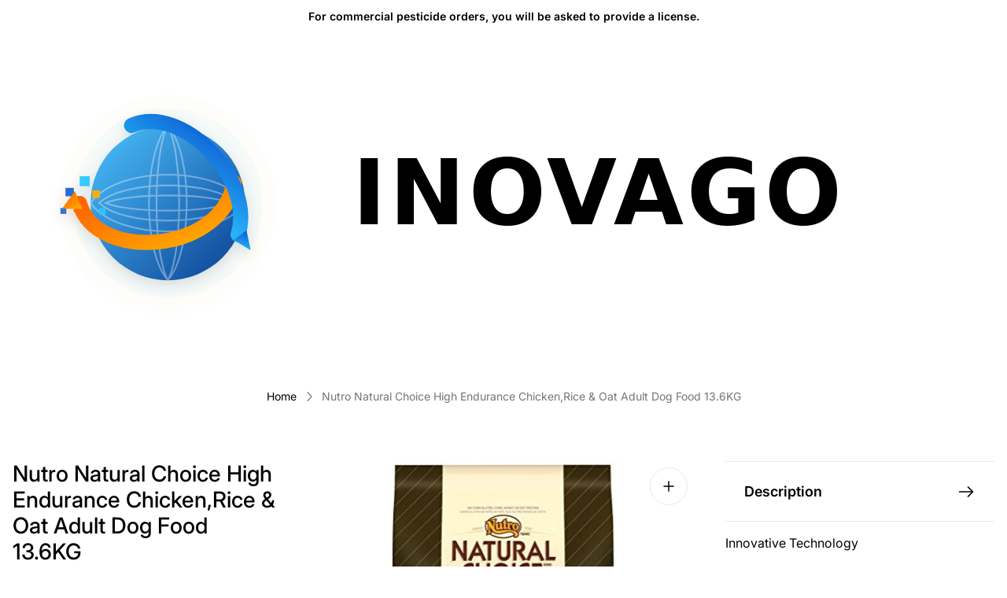

--- FILE ---
content_type: text/html; charset=utf-8
request_url: https://www.inovago.com/recommendations/products?section_id=template--26196163133733__product-template&product_id=4684485492841&intent=complementary
body_size: 9564
content:
<div id="shopify-section-template--26196163133733__product-template" class="shopify-section">



  <link href="//www.inovago.com/cdn/shop/t/7/assets/carousel.build.css?v=67418041895868689811767450095" rel="stylesheet" type="text/css" media="all" />





  <link href="//www.inovago.com/cdn/shop/t/7/assets/product.build.css?v=82050678244296215201767450097" rel="stylesheet" type="text/css" media="all" />

<style data-shopify>#shopify-section-template--26196163133733__product-template{
		padding-top:10px;
		padding-bottom:25px;
	}

	@media screen and (min-width: 768px) {
		#shopify-section-template--26196163133733__product-template{
			padding-top:40px;
			padding-bottom:40px;
		}
	}</style><section
	class="product-section"
	style="--container-width: 100%;
	--ui-button-color: #000000;
	--ui-button-background-color: #ffffff;
	--ui-button-border-color: #e9e9e9;
	--ui-model-view-button-background-color: #f2f2f2;"
	data-section-type="product"
	data-section-id="template--26196163133733__product-template"
	data-product-handle="nutro-natural-choice-high-endurance-chicken-rice-oat-adult-dog-food-13-6kg"
	data-url="/products/nutro-natural-choice-high-endurance-chicken-rice-oat-adult-dog-food-13-6kg"
	data-js-product-container
>
	
<script
	type="application/json"
	data-js-product-json
>
	{
		"available":true,
		"collections":[],
		"compare_at_price":null,
		"compare_at_price_max":0,
		"compare_at_price_min":0,
		"compare_at_price_varies":false,
		"content":"If your dog is physically active, a 30\/20 protein-to-fat ratio will help ensure balanced energy and accelerated muscle recovery. This high-energy diet is designed to fuel your adult dog and help them perform and stay healthy. ItÂs proven with our ongoing support of the National Disaster Search Dog Foundation (SDF). As their exclusive dog food partner, we provide rescue dogs with NATURAL CHOICEÂ® High Endurance Adult Dog Food while at home, during training and while deployed to a disaster site. We provide the natural nutrition these dogs need for endurance and health in the face of disaster. Feed your active dog the same nutrition to fuel performance.",
		"created_at":[56,36,17,3,6,2020,3,155,true,"EDT"],
		"description":"If your dog is physically active, a 30\/20 protein-to-fat ratio will help ensure balanced energy and accelerated muscle recovery. This high-energy diet is designed to fuel your adult dog and help them perform and stay healthy. ItÂs proven with our ongoing support of the National Disaster Search Dog Foundation (SDF). As their exclusive dog food partner, we provide rescue dogs with NATURAL CHOICEÂ® High Endurance Adult Dog Food while at home, during training and while deployed to a disaster site. We provide the natural nutrition these dogs need for endurance and health in the face of disaster. Feed your active dog the same nutrition to fuel performance.",
		"featured_image":"\/\/www.inovago.com\/cdn\/shop\/products\/51SPYg2HEOL.jpg?v=1591220216",
		"featured_media":{"alt":null,"id":7381800452201,"position":1,"preview_image":{"aspect_ratio":1.0,"height":500,"width":500,"src":"\/\/www.inovago.com\/cdn\/shop\/products\/51SPYg2HEOL.jpg?v=1591220216"},"aspect_ratio":1.0,"height":500,"media_type":"image","src":"\/\/www.inovago.com\/cdn\/shop\/products\/51SPYg2HEOL.jpg?v=1591220216","width":500},
		"first_available_variant":{"id":32497323114601,"title":"Default Title","option1":"Default Title","option2":null,"option3":null,"sku":"ANN-10097760","requires_shipping":true,"taxable":true,"featured_image":{"id":15213286916201,"product_id":4684485492841,"position":1,"created_at":"2020-06-03T17:36:56-04:00","updated_at":"2020-06-03T17:36:56-04:00","alt":null,"width":500,"height":500,"src":"\/\/www.inovago.com\/cdn\/shop\/products\/51SPYg2HEOL.jpg?v=1591220216","variant_ids":[32497323114601]},"available":true,"name":"Nutro Natural Choice High Endurance Chicken,Rice \u0026 Oat Adult Dog Food 13.6KG","public_title":null,"options":["Default Title"],"price":15288,"weight":0,"compare_at_price":null,"inventory_management":"shopify","barcode":"6248772384629","featured_media":{"alt":null,"id":7381800452201,"position":1,"preview_image":{"aspect_ratio":1.0,"height":500,"width":500,"src":"\/\/www.inovago.com\/cdn\/shop\/products\/51SPYg2HEOL.jpg?v=1591220216"}},"requires_selling_plan":false,"selling_plan_allocations":[]},
		"gift_card?":false,
		"handle":"nutro-natural-choice-high-endurance-chicken-rice-oat-adult-dog-food-13-6kg",
		"has_only_default_variant":true,
		"id":4684485492841,
		"images":["\/\/www.inovago.com\/cdn\/shop\/products\/51SPYg2HEOL.jpg?v=1591220216"],
		"media":[{"alt":null,"id":7381800452201,"position":1,"preview_image":{"aspect_ratio":1.0,"height":500,"width":500,"src":"\/\/www.inovago.com\/cdn\/shop\/products\/51SPYg2HEOL.jpg?v=1591220216"},"aspect_ratio":1.0,"height":500,"media_type":"image","src":"\/\/www.inovago.com\/cdn\/shop\/products\/51SPYg2HEOL.jpg?v=1591220216","width":500}],
		"metafields":{"error":"json not allowed for this object"},
		"options":["Title"],
		"options_by_name":{"Title":{"option":{"id":6065532665961,"product_id":4684485492841,"name":"Title","position":1,"values":["Default Title"]},"selected_variant_drop":{"id":32497323114601,"product_id":4684485492841,"title":"Default Title","price":"152.88","sku":"ANN-10097760","position":1,"inventory_policy":"deny","compare_at_price":"","fulfillment_service":"manual","inventory_management":"shopify","option1":"Default Title","option2":null,"option3":null,"created_at":"2020-06-03T17:36:57-04:00","updated_at":"2023-10-27T19:21:23-04:00","taxable":true,"barcode":"6248772384629","grams":0,"image_id":15213286916201,"weight":0.0,"weight_unit":"kg","inventory_quantity":100,"old_inventory_quantity":100,"requires_shipping":true}}},
		"options_with_values":[{"name":"Title","position":1,"values":["Default Title"]}],
		"price":15288,
		"price_max":15288,
		"price_min":15288,
		"price_varies":false,
		"published_at":[55,36,17,3,6,2020,3,155,true,"EDT"],
		"requires_selling_plan":false,
		"selected_or_first_available_selling_plan_allocation":null,
		"selected_or_first_available_variant":{"id":32497323114601,"title":"Default Title","option1":"Default Title","option2":null,"option3":null,"sku":"ANN-10097760","requires_shipping":true,"taxable":true,"featured_image":{"id":15213286916201,"product_id":4684485492841,"position":1,"created_at":"2020-06-03T17:36:56-04:00","updated_at":"2020-06-03T17:36:56-04:00","alt":null,"width":500,"height":500,"src":"\/\/www.inovago.com\/cdn\/shop\/products\/51SPYg2HEOL.jpg?v=1591220216","variant_ids":[32497323114601]},"available":true,"name":"Nutro Natural Choice High Endurance Chicken,Rice \u0026 Oat Adult Dog Food 13.6KG","public_title":null,"options":["Default Title"],"price":15288,"weight":0,"compare_at_price":null,"inventory_management":"shopify","barcode":"6248772384629","featured_media":{"alt":null,"id":7381800452201,"position":1,"preview_image":{"aspect_ratio":1.0,"height":500,"width":500,"src":"\/\/www.inovago.com\/cdn\/shop\/products\/51SPYg2HEOL.jpg?v=1591220216"}},"requires_selling_plan":false,"selling_plan_allocations":[]},
		"selected_selling_plan":null,
		"selected_selling_plan_allocation":null,
		"selected_variant":null,
		"selling_plan_groups":[],
		"tags":[],
		"template_suffix":null,
		"title":"Nutro Natural Choice High Endurance Chicken,Rice \u0026 Oat Adult Dog Food 13.6KG",
		"type":"PET_SUPPLIES",
		"url":"\/products\/nutro-natural-choice-high-endurance-chicken-rice-oat-adult-dog-food-13-6kg",
		"variants":[{"id":32497323114601,"title":"Default Title","option1":"Default Title","option2":null,"option3":null,"sku":"ANN-10097760","requires_shipping":true,"taxable":true,"featured_image":{"id":15213286916201,"product_id":4684485492841,"position":1,"created_at":"2020-06-03T17:36:56-04:00","updated_at":"2020-06-03T17:36:56-04:00","alt":null,"width":500,"height":500,"src":"\/\/www.inovago.com\/cdn\/shop\/products\/51SPYg2HEOL.jpg?v=1591220216","variant_ids":[32497323114601]},"available":true,"name":"Nutro Natural Choice High Endurance Chicken,Rice \u0026 Oat Adult Dog Food 13.6KG","public_title":null,"options":["Default Title"],"price":15288,"weight":0,"compare_at_price":null,"inventory_management":"shopify","barcode":"6248772384629","featured_media":{"alt":null,"id":7381800452201,"position":1,"preview_image":{"aspect_ratio":1.0,"height":500,"width":500,"src":"\/\/www.inovago.com\/cdn\/shop\/products\/51SPYg2HEOL.jpg?v=1591220216"}},"requires_selling_plan":false,"selling_plan_allocations":[]}],
		"vendor":"Natural Choice"}
</script>


	<div class="product product--three_columns"><div class="product__column product__column--first_column js-product-sticky-container">








<div class="product-title-wrapper" style="--offset-top-desktop: 8px;--offset-bottom-desktop: 8px;--offset-top-mobile: 4px;--offset-bottom-mobile: 4px;">
	
		<a
			class="product-title h2 focus-visible-outline js-product-title"
			href="/products/nutro-natural-choice-high-endurance-chicken-rice-oat-adult-dog-food-13-6kg"
		>Nutro Natural Choice High Endurance Chicken,Rice & Oat Adult Dog Food 13.6KG</a>
	
</div>














	<div class="product-vendor" style="--offset-top-desktop: 8px;--offset-bottom-desktop: 8px;--offset-top-mobile: 4px;--offset-bottom-mobile: 4px;"><a href="/collections/vendors?q=Natural%20Choice"
				   class="product-vendor__link product-vendor__item focus-visible-outline">Natural Choice</a><span class="product-sku js-product-sku"
					  data-sku-text="Art: {SKU}"
				>
				Art: ANN-10097760
			</span></div>
	


<div
	class="product-variants is-hidden"
	style="--offset-top-desktop: 8px;--offset-bottom-desktop: 8px;--offset-top-mobile: 4px;--offset-bottom-mobile: 4px;"
	data-js-product-variant
>
	

	<input form="product_form_4684485492841_section_template--26196163133733__product-template" type="hidden" name="id" value="32497323114601">

	
		<script type="application/json" data-selected-variant>
			{"id":32497323114601,"title":"Default Title","option1":"Default Title","option2":null,"option3":null,"sku":"ANN-10097760","requires_shipping":true,"taxable":true,"featured_image":{"id":15213286916201,"product_id":4684485492841,"position":1,"created_at":"2020-06-03T17:36:56-04:00","updated_at":"2020-06-03T17:36:56-04:00","alt":null,"width":500,"height":500,"src":"\/\/www.inovago.com\/cdn\/shop\/products\/51SPYg2HEOL.jpg?v=1591220216","variant_ids":[32497323114601]},"available":true,"name":"Nutro Natural Choice High Endurance Chicken,Rice \u0026 Oat Adult Dog Food 13.6KG","public_title":null,"options":["Default Title"],"price":15288,"weight":0,"compare_at_price":null,"inventory_management":"shopify","barcode":"6248772384629","featured_media":{"alt":null,"id":7381800452201,"position":1,"preview_image":{"aspect_ratio":1.0,"height":500,"width":500,"src":"\/\/www.inovago.com\/cdn\/shop\/products\/51SPYg2HEOL.jpg?v=1591220216"}},"requires_selling_plan":false,"selling_plan_allocations":[]}
		</script>
	
</div>

<div class="product-quantity js-product-quantity" style="--offset-top-desktop: 8px;--offset-bottom-desktop: 8px;--offset-top-mobile: 4px;--offset-bottom-mobile: 4px;">
	<label
		class="product-options__option-label"
		for="Product_4684485492841-Quantity"
	>Quantity: <span class="js-price-breaks-val is-hidden">(In cart: 0)</span>
	</label>

	<div class="product-quantity__wrapper">
		<div class="product-quantity__container">
			<button
				class="product-quantity__button"
				type="button"
				data-quantity-decrease
				aria-label="Decrease quantity for Nutro Natural Choice High Endurance Chicken,Rice &amp;amp; Oat Adult Dog Food 13.6KG"
			>
				

		<svg class="icon" aria-hidden="true" focusable="false" width="24" height="24" viewBox="0 0 24 24" fill="none" xmlns="http://www.w3.org/2000/svg">
			<path d="M6 12H18" stroke="currentColor" stroke-width="1.5" stroke-linecap="round" stroke-linejoin="round"/>
		</svg>
	

			</button>
			

			<input
				
					form="product_form_4684485492841_section_template--26196163133733__product-template"
				
				type="number"
				name="quantity"
				id="Product_4684485492841-Quantity"
				class="product-quantity__input"
				value="1"
				min="1"
				max=""
				step="1"
				data-quantity-input
			>

			<button
				class="product-quantity__button"
				type="button"
				data-quantity-increase
				aria-label="Increase quantity for Nutro Natural Choice High Endurance Chicken,Rice &amp;amp; Oat Adult Dog Food 13.6KG"
			>
				

		<svg class="icon" aria-hidden="true" focusable="false" width="24" height="24" viewBox="0 0 24 24" fill="none" xmlns="http://www.w3.org/2000/svg">
			<path d="M6 12H18" stroke="currentColor" stroke-width="1.5" stroke-linecap="round" stroke-linejoin="round"/>
			<path d="M12 18V6" stroke="currentColor" stroke-width="1.5" stroke-linecap="round" stroke-linejoin="round"/>
		</svg>
	

			</button>
		</div>
	

	

	
</div>

	<div class="product-quantity__price-each" data-current_qty_for_volume_pricing="1">
		<span class="js-price-volume"></span>
	</div>

	<div class="product__quantity-rules js-product-quantity-rules no-js-hidden is-hidden" id="quantity-rules-template--26196163133733__product-template">
		<span class="product__quantity-rules-item js-product-quantity-rule-increment">
			<span class="js-product-quantity-rule-increment-val">Increments of 1</span>
		</span>

		<span class="product__quantity-rules-item js-product-quantity-rule-min ">
			<span class="js-product-quantity-rule-min-val">Minimum of 1</span>
		</span>

		<span class="product__quantity-rules-item js-product-quantity-rule-max is-hidden">
			<span class="js-product-quantity-rule-max-val">Maximum of </span>
		</span>
	</div>

	

	<div class="product-quantity__error" id="ProductQuantityError-4684485492841" role="alert">
		<small class="product-quantity__error-text js-product-quantity-error"></small>
	</div>
</div>


<div class="product-inventory-status js-product-inventory-wrapper" style="--text-color: #2c2a28;
	--low-stock-color: #c42026;
	--background-color: rgba(255, 255, 255, 0.35);
	--offset-top-desktop: 8px;--offset-bottom-desktop: 8px;--offset-top-mobile: 4px;--offset-bottom-mobile: 4px;">
	
	
	
	
	

	

	

	<p class="product-inventory-status__text product-inventory-status__text--bg 
		product-inventory-status__text--low
	 js-product-low-stock-msg is-hidden">
		<span class="product-inventory-status__quantity js-product-inventory-status-quantity">100</span>Low stock</p>

	

	<p class="product-inventory-status__text product-inventory-status__text--bg 
		product-inventory-status__text--high
	 js-product-high-stock-msg ">
		<span class="product-inventory-status__quantity js-product-inventory-status-quantity">100</span>In stock, ready to ship</p>
</div>
<div
	class="price product-price h3 js-price"
	
		style="--offset-top-desktop: 8px;--offset-bottom-desktop: 8px;--offset-top-mobile: 4px;--offset-bottom-mobile: 4px;"
	
	
>
	<div class="price__container">
		<div class="price__sale">
			<span class="visually-hidden">Sale price</span>

			<span class="price-item price-item--sale" data-product-price data-amount="15288">$152.88</span>

			
				

				<span class="price__discount" data-product-price-discount>-100%</span>
			<span class="visually-hidden">Regular price</span>

				<span class="price__old">
					<span class="price-item price-item--regular" data-price-old></span>
				</span></div>

		<div class="price__regular">
			
				<span class="visually-hidden">Regular price</span>

				<span class="price-item price-item--regular" data-product-price>$152.88</span>
			
		</div><div
				class="unit-price is-hidden"
				data-js-unit-price="container"
			>
				<span class="visually-hidden">Unit price</span>

				<span class="price-item price-item--last">
					<span data-js-unit-price="money"></span>

					<span aria-hidden="true">/</span>

					<span class="visually-hidden">&nbsp;per&nbsp;
					</span>

					<span data-js-unit-price="reference"></span>
				</span>
			</div></div>

	

	

	
		

		<form method="post" action="/cart/add" id="product-form-installmenttemplate--26196163133733__product-template" accept-charset="UTF-8" class="price__installments" enctype="multipart/form-data"><input type="hidden" name="form_type" value="product" /><input type="hidden" name="utf8" value="✓" />
			<input
				type="hidden"
				name="id"
				value="32497323114601"
			/><input type="hidden" name="product-id" value="4684485492841" /><input type="hidden" name="section-id" value="template--26196163133733__product-template" /></form>
	
</div>









<div class="product-add-to-cart" style="--button-color: var(--button-text-color-secondary-with-border);--button-background: var(--button-background-color-secondary-with-border);--button-border-color: var(--button-border-color-secondary-with-border);--button-color-hover: var(--button-text-color-secondary-with-border-hover);--button-background-color-hover: var(--button-background-color-secondary-with-border-hover);--button-border-color-hover: var(--button-border-color-secondary-with-border-hover);--offset-top-desktop: 8px;--offset-bottom-desktop: 8px;--offset-top-mobile: 4px;--offset-bottom-mobile: 4px;">
	

	
		
		<form method="post" action="/cart/add" id="product_form_4684485492841_section_template--26196163133733__product-template" accept-charset="UTF-8" class="shopify-product-form" enctype="multipart/form-data" data-js-product-form="true" data-enable-history-state="true"><input type="hidden" name="form_type" value="product" /><input type="hidden" name="utf8" value="✓" />
			







<button
	type="submit"
	class="product-add-to-cart__button add-to-cart button button--block button--secondary
		"
	
	
>

		<svg class="icon" aria-hidden="true" focusable="false" width="24" height="24" viewBox="0 0 24 24" fill="none" xmlns="http://www.w3.org/2000/svg">
			<path d="M15.375 11.1429C15.375 13.0365 13.864 14.5714 12 14.5714C10.136 14.5714 8.62501 13.0365 8.62501 11.1429M3 6.57142H21M3 6.57142V13.4286C3 20.7049 4.26897 22 12 22C19.731 22 21 20.7049 21 13.4286V6.57142M3 6.57142L4.6281 3.2635C5.00924 2.48915 5.78833 2 6.64058 2H17.3594C18.2117 2 18.9908 2.48915 19.3719 3.2635L21 6.57142" stroke="currentColor" stroke-width="1.5" stroke-linecap="round" stroke-linejoin="round"/>
		</svg>
	
<span class="js-product-add-to-cart-button-text">
		
			Add to cart
		
	</span>
</button>


	<div class="product-add-to-cart__additional-buttons"><div data-shopify="payment-button" class="shopify-payment-button"> <shopify-accelerated-checkout recommended="{&quot;supports_subs&quot;:false,&quot;supports_def_opts&quot;:false,&quot;name&quot;:&quot;paypal&quot;,&quot;wallet_params&quot;:{&quot;shopId&quot;:3202220121,&quot;countryCode&quot;:&quot;CA&quot;,&quot;merchantName&quot;:&quot;inovago&quot;,&quot;phoneRequired&quot;:false,&quot;companyRequired&quot;:false,&quot;shippingType&quot;:&quot;shipping&quot;,&quot;shopifyPaymentsEnabled&quot;:true,&quot;hasManagedSellingPlanState&quot;:null,&quot;requiresBillingAgreement&quot;:false,&quot;merchantId&quot;:&quot;KRSKLR6NHACQS&quot;,&quot;sdkUrl&quot;:&quot;https://www.paypal.com/sdk/js?components=buttons\u0026commit=false\u0026currency=CAD\u0026locale=en_US\u0026client-id=AfUEYT7nO4BwZQERn9Vym5TbHAG08ptiKa9gm8OARBYgoqiAJIjllRjeIMI4g294KAH1JdTnkzubt1fr\u0026merchant-id=KRSKLR6NHACQS\u0026intent=authorize&quot;}}" fallback="{&quot;supports_subs&quot;:true,&quot;supports_def_opts&quot;:true,&quot;name&quot;:&quot;buy_it_now&quot;,&quot;wallet_params&quot;:{}}" access-token="d9905fab7b899167e9b211d281f79a16" buyer-country="CA" buyer-locale="en" buyer-currency="CAD" variant-params="[{&quot;id&quot;:32497323114601,&quot;requiresShipping&quot;:true}]" shop-id="3202220121" enabled-flags="[&quot;ae0f5bf6&quot;]" > <div class="shopify-payment-button__button" role="button" disabled aria-hidden="true" style="background-color: transparent; border: none"> <div class="shopify-payment-button__skeleton">&nbsp;</div> </div> <div class="shopify-payment-button__more-options shopify-payment-button__skeleton" role="button" disabled aria-hidden="true">&nbsp;</div> </shopify-accelerated-checkout> <small id="shopify-buyer-consent" class="hidden" aria-hidden="true" data-consent-type="subscription"> This item is a recurring or deferred purchase. By continuing, I agree to the <span id="shopify-subscription-policy-button">cancellation policy</span> and authorize you to charge my payment method at the prices, frequency and dates listed on this page until my order is fulfilled or I cancel, if permitted. </small> </div></div>


		<input type="hidden" name="product-id" value="4684485492841" /><input type="hidden" name="section-id" value="template--26196163133733__product-template" /></form>
	
</div><div class="product-sticky-add-to-cart js-sticky-add-to-cart">
		<div class="product-sticky-add-to-cart__container">
			<div class="product-sticky-add-to-cart__col product-sticky-add-to-cart__col--mobile">
				<div class="product-sticky-add-to-cart__title">
					Nutro Natural Choice High Endurance Chicken,Rice & Oat Adult Dog Food 13.6KG
				</div>
			</div>

			<div class="product-sticky-add-to-cart__col product-sticky-add-to-cart__col--action"><div
	class="price product-price js-price"
	
	
>
	<div class="price__container">
		<div class="price__sale">
			<span class="visually-hidden">Sale price</span>

			<span class="price-item price-item--sale" data-product-price data-amount="15288">$152.88</span>

			<span class="visually-hidden">Regular price</span>

				<span class="price__old">
					<span class="price-item price-item--regular" data-price-old></span>
				</span></div>

		<div class="price__regular">
			
				<span class="visually-hidden">Regular price</span>

				<span class="price-item price-item--regular" data-product-price>$152.88</span>
			
		</div><div
				class="unit-price is-hidden"
				data-js-unit-price="container"
			>
				<span class="visually-hidden">Unit price</span>

				<span class="price-item price-item--last">
					<span data-js-unit-price="money"></span>

					<span aria-hidden="true">/</span>

					<span class="visually-hidden">&nbsp;per&nbsp;
					</span>

					<span data-js-unit-price="reference"></span>
				</span>
			</div></div>

	

	

	
</div>


				<button
					form="product_form_4684485492841_section_template--26196163133733__product-template"
					type="submit"
					class="product-sticky-add-to-cart__button add-to-cart button button--small button--secondary js-sticky-add-to-cart-button
						
					"
					
					
				>

		<svg class="icon" aria-hidden="true" focusable="false" width="24" height="24" viewBox="0 0 24 24" fill="none" xmlns="http://www.w3.org/2000/svg">
			<path d="M15.375 11.1429C15.375 13.0365 13.864 14.5714 12 14.5714C10.136 14.5714 8.62501 13.0365 8.62501 11.1429M3 6.57142H21M3 6.57142V13.4286C3 20.7049 4.26897 22 12 22C19.731 22 21 20.7049 21 13.4286V6.57142M3 6.57142L4.6281 3.2635C5.00924 2.48915 5.78833 2 6.64058 2H17.3594C18.2117 2 18.9908 2.48915 19.3719 3.2635L21 6.57142" stroke="currentColor" stroke-width="1.5" stroke-linecap="round" stroke-linejoin="round"/>
		</svg>
	
<span class="js-product-add-to-cart-button-text">
						
							Add to cart
						
					</span>
				</button>
			</div>
		</div>

		<style>
			html .footer {
				padding-bottom: 80px;
			}
		</style>
	</div></div>


	
	
	
	

	

	

	<style>
		:root {
		
		}
	</style><div class="product-media product-media--layout-carousel product-media--thumbnails-position-bottom js-product-media-container" data-media-layout="carousel" data-zoom-container >
		<div class="product-media__container js-product-sticky-container">
			

			<div class="swiper product-media__slider js-product-media-slider-template--26196163133733__product-template"
				 data-dynamic-pagination="false"
				 data-js-product-media-slider
				 data-auto-height="true"
				 
			>
				<div class="product-media__navigation  is-hidden">
					<button
						class="swiper-button-prev product-media__navigation-button js-product-media-slider-prev-template--26196163133733__product-template"
					>
						

		<svg class="icon icon-rtl" aria-hidden="true" focusable="false" width="24" height="24" viewBox="0 0 24 24" fill="none" xmlns="http://www.w3.org/2000/svg">
			<path d="M14.9998 19.9201L8.47984 13.4001C7.70984 12.6301 7.70984 11.3701 8.47984 10.6001L14.9998 4.08008" stroke="currentColor" stroke-width="2" stroke-miterlimit="10" stroke-linecap="round" stroke-linejoin="round"/>
		</svg>
	

					</button>

					<button
						class="swiper-button-next product-media__navigation-button js-product-media-slider-next-template--26196163133733__product-template"
					>
						

		<svg class="icon icon-rtl" aria-hidden="true" focusable="false" width="24" height="24" viewBox="0 0 24 24" fill="none" xmlns="http://www.w3.org/2000/svg">
			<path d="M8.91016 19.9201L15.4302 13.4001C16.2002 12.6301 16.2002 11.3701 15.4302 10.6001L8.91016 4.08008" stroke="currentColor" stroke-width="2" stroke-miterlimit="10" stroke-linecap="round" stroke-linejoin="round"/>
		</svg>
	

					</button>
				</div>

				<div class="swiper-wrapper product-media__slider-wrapper product-media__slider-wrapper--start ">
						
						
						
						

						

						

						

						

						

						<div
							class="swiper-slide product-media__slider-slide js-product-gallery-slide  js-product-media-item product-media__slider-slide--zoom "
							
							
							
								data-zoom-media="7381800452201"
							
							
								
							
						><div
										class="product-media__slider-slide-wrapper product-media__slider-slide-wrapper--native js-product-gallery-slide-variant-template--26196163133733__product-template js-product-media-item-variant"
										style="--aspect-ratio: 100.0%;"
										data-media-id="7381800452201"
									>

	

	
	

	

	

	
	

	

	

	
	

	

	

	
	

	

	

	
	

	

	<picture class=" lazy">
			<source
				data-srcset="//www.inovago.com/cdn/shop/products/51SPYg2HEOL.jpg?crop=center&height=348&v=1591220216&width=348 1x, //www.inovago.com/cdn/shop/products/51SPYg2HEOL.jpg?crop=center&height=696&v=1591220216&width=696 2x"
				srcset="//www.inovago.com/cdn/shop/products/51SPYg2HEOL.jpg?v=1591220216&width=10"
				media="(max-width: 380px)"
				width="380"
				height="380"
			>

			<source
				data-srcset="//www.inovago.com/cdn/shop/products/51SPYg2HEOL.jpg?crop=center&height=388&v=1591220216&width=388 1x, //www.inovago.com/cdn/shop/products/51SPYg2HEOL.jpg?crop=center&height=776&v=1591220216&width=776 2x"
				srcset="//www.inovago.com/cdn/shop/products/51SPYg2HEOL.jpg?v=1591220216&width=10"
				media="(max-width: 420px)"
				width="420"
				height="420"
			>

			<source
				data-srcset="//www.inovago.com/cdn/shop/products/51SPYg2HEOL.jpg?crop=center&height=448&v=1591220216&width=448 1x, //www.inovago.com/cdn/shop/products/51SPYg2HEOL.jpg?crop=center&height=896&v=1591220216&width=896 2x"
				srcset="//www.inovago.com/cdn/shop/products/51SPYg2HEOL.jpg?v=1591220216&width=10"
				media="(max-width: 480px)"
				width="480"
				height="480"
			>

			<source
				data-srcset="//www.inovago.com/cdn/shop/products/51SPYg2HEOL.jpg?crop=center&height=735&v=1591220216&width=735 1x, //www.inovago.com/cdn/shop/products/51SPYg2HEOL.jpg?crop=center&height=1470&v=1591220216&width=1470 2x"
				srcset="//www.inovago.com/cdn/shop/products/51SPYg2HEOL.jpg?v=1591220216&width=10"
				media="(max-width: 767px)"
				width="767"
				height="767"
			>

			<source
				data-srcset="//www.inovago.com/cdn/shop/products/51SPYg2HEOL.jpg?crop=center&height=800&v=1591220216&width=800 1x, //www.inovago.com/cdn/shop/products/51SPYg2HEOL.jpg?crop=center&height=1600&v=1591220216&width=1600 2x"
				srcset="//www.inovago.com/cdn/shop/products/51SPYg2HEOL.jpg?v=1591220216&width=10"
				media="(max-width: 1199px)"
				width="840"
				height="840"
			>

			<source
				data-srcset="//www.inovago.com/cdn/shop/products/51SPYg2HEOL.jpg?crop=center&height=780&v=1591220216&width=780 1x, //www.inovago.com/cdn/shop/products/51SPYg2HEOL.jpg?crop=center&height=1560&v=1591220216&width=1560 2x"
				srcset="//www.inovago.com/cdn/shop/products/51SPYg2HEOL.jpg?v=1591220216&width=10"
				media="(max-width: 1600px)"
				width="741"
				height="741"
			>

			<img
				class="product-media__image"
				data-srcset="//www.inovago.com/cdn/shop/products/51SPYg2HEOL.jpg?crop=center&height=940&v=1591220216&width=940 1x, //www.inovago.com/cdn/shop/products/51SPYg2HEOL.jpg?crop=center&height=1880&v=1591220216&width=1880 2x"
				data-src="//www.inovago.com/cdn/shop/products/51SPYg2HEOL.jpg?v=1591220216&width=940"
				srcset="//www.inovago.com/cdn/shop/products/51SPYg2HEOL.jpg?v=1591220216&width=10"
				src="//www.inovago.com/cdn/shop/products/51SPYg2HEOL.jpg?v=1591220216&width=10"
				alt="Nutro Natural Choice High Endurance Chicken,Rice & Oat Adult Dog Food 13.6KG"
				width="840"
				height="840"
				
			>
		</picture>
</div></div></div>

				<div
					class="swiper-pagination product-media__slider-pagination-template--26196163133733__product-template is-hidden"></div>
			</div>

			
				<div class="product-media__zoom-wrapper">
					<button
						class="product-media__zoom-button"
						data-js-zoom-button
						aria-label="Zoom"
					>
						

		<svg class="icon" aria-hidden="true" focusable="false" width="24" height="24" viewBox="0 0 24 24" fill="none" xmlns="http://www.w3.org/2000/svg">
			<path d="M6 12H18" stroke="currentColor" stroke-width="1.5" stroke-linecap="round" stroke-linejoin="round"/>
			<path d="M12 18V6" stroke="currentColor" stroke-width="1.5" stroke-linecap="round" stroke-linejoin="round"/>
		</svg>
	

					</button>
				</div>
			

			

			<div class="product-media__slider-thumbnails-container no-arrows js-thumb-container">
				

				<div
					class="swiper js-product-media-slider-thumbnails-template--26196163133733__product-template product-media__slider-thumbnails  is-hidden"
					data-thumbnails-position="bottom"
				>
					<div
						class="swiper-wrapper product-media__slider-thumbnails-wrapper product-media__slider-thumbnails-wrapper--centered">
						
							<button class="swiper-slide product-media__slider-thumbnails-slide"
									data-slide-index="0"
							>
	
	
	
	
	
	

	

	
	
	
	
	
	
	

	
	
	
	
	
	
	<picture class="lazy">
			<source
				data-srcset="//www.inovago.com/cdn/shop/products/51SPYg2HEOL_60x.jpg?v=1591220216 1x, //www.inovago.com/cdn/shop/products/51SPYg2HEOL_120x.jpg?v=1591220216 2x"
				srcset="//www.inovago.com/cdn/shop/products/51SPYg2HEOL_10x.jpg?v=1591220216"
				media="(max-width: 420px)"
				width="60"
				height="60"
			>

			<source
				data-srcset="//www.inovago.com/cdn/shop/products/51SPYg2HEOL_80x.jpg?v=1591220216 1x, //www.inovago.com/cdn/shop/products/51SPYg2HEOL_160x.jpg?v=1591220216 2x"
				srcset="//www.inovago.com/cdn/shop/products/51SPYg2HEOL_10x.jpg?v=1591220216"
				media="(max-width: 1440px)"
				width="80"
				height="80"
			>

			<img
				class="product-media__image"
				data-srcset="//www.inovago.com/cdn/shop/products/51SPYg2HEOL_108x.jpg?v=1591220216 1x, //www.inovago.com/cdn/shop/products/51SPYg2HEOL_216x.jpg?v=1591220216 2x"
				data-src="//www.inovago.com/cdn/shop/products/51SPYg2HEOL_108x.jpg?v=1591220216"
				srcset="//www.inovago.com/cdn/shop/products/51SPYg2HEOL_10x.jpg?v=1591220216"
				src="//www.inovago.com/cdn/shop/products/51SPYg2HEOL_10x.jpg?v=1591220216"
				alt="Nutro Natural Choice High Endurance Chicken,Rice & Oat Adult Dog Food 13.6KG"
				width="108"
				height="108"
			>
		</picture>
</button>
						
					</div>
				</div>

				
			</div>
		</div><div
		id="ZoomMediaModal-template--26196163133733__product-template"
		class="modal modal__card modal__card--full"
		data-zoom-modal
		aria-modal="true"
		role="dialog"
	>
		<div class="modal__body">
			<div class="swiper zoom-slider" data-zoom-slider>
				<div class="zoom-slider__navigation">
					<button class="swiper-button-next">
						

		<svg class="icon icon-rtl" aria-hidden="true" focusable="false" width="24" height="24" viewBox="0 0 24 24" fill="none" xmlns="http://www.w3.org/2000/svg">
			<path d="M8.91016 19.9201L15.4302 13.4001C16.2002 12.6301 16.2002 11.3701 15.4302 10.6001L8.91016 4.08008" stroke="currentColor" stroke-width="2" stroke-miterlimit="10" stroke-linecap="round" stroke-linejoin="round"/>
		</svg>
	

					</button>

					<button class="swiper-button-prev">
						

		<svg class="icon icon-rtl" aria-hidden="true" focusable="false" width="24" height="24" viewBox="0 0 24 24" fill="none" xmlns="http://www.w3.org/2000/svg">
			<path d="M14.9998 19.9201L8.47984 13.4001C7.70984 12.6301 7.70984 11.3701 8.47984 10.6001L14.9998 4.08008" stroke="currentColor" stroke-width="2" stroke-miterlimit="10" stroke-linecap="round" stroke-linejoin="round"/>
		</svg>
	

					</button>
				</div>

				<div class="swiper-wrapper zoom-slider__wrapper" data-zoom-content>
					<div
							class="swiper-slide zoom-slider__slide zoom-slider__slide--image"
							data-zoom-slide="7381800452201"
						>
							<div class="zoom-slider__slide-container swiper-zoom-container">
								<div class="zoom-slider__slide-target  swiper-zoom-target"><picture>
										<source
											srcset="//www.inovago.com/cdn/shop/products/51SPYg2HEOL.jpg?v=1591220216&width=960 1x, //www.inovago.com/cdn/shop/products/51SPYg2HEOL.jpg?v=1591220216&width=1920 2x"
											media="(max-width: 480px)"
											width="960"
											height="960"
										/>

										<source
											srcset="//www.inovago.com/cdn/shop/products/51SPYg2HEOL.jpg?v=1591220216&width=1600 1x, //www.inovago.com/cdn/shop/products/51SPYg2HEOL.jpg?v=1591220216&width=3200 2x"
											media="(max-width: 800px)"
											width="1600"
											height="1600"
										/>

										<source
											srcset="//www.inovago.com/cdn/shop/products/51SPYg2HEOL.jpg?v=1591220216&width=2880 1x, //www.inovago.com/cdn/shop/products/51SPYg2HEOL.jpg?v=1591220216&width=5760 2x"
											media="(max-width: 1440px)"
											width="2880"
											height="2880"
										/>

										<img
											class="zoom-slider__media zoom-slider__media--image js-zoom-slider-modal-media is-loading"
											srcset="//www.inovago.com/cdn/shop/products/51SPYg2HEOL.jpg?v=1591220216&width=3200 1x, //www.inovago.com/cdn/shop/products/51SPYg2HEOL.jpg?v=1591220216&width=5760 2x"
											src="//www.inovago.com/cdn/shop/products/51SPYg2HEOL.jpg?v=1591220216&width=3200"
											alt="Nutro Natural Choice High Endurance Chicken,Rice & Oat Adult Dog Food 13.6KG"
											width="3200"
											height="3200"
											loading="lazy"
										/>
									</picture></div>
							</div>
						</div>
					
				</div>
			</div>
		</div>

		<button
			class="modal__close modal__close--bg"
			data-target="ZoomMediaModal-template--26196163133733__product-template"
			data-js-toggle="ZoomMediaModal-template--26196163133733__product-template"
			data-zoom-modal-toggle
		>
			

		<svg class="icon" aria-hidden="true" focusable="false" width="24" height="24" viewBox="0 0 24 24" fill="none" xmlns="http://www.w3.org/2000/svg">
			<path d="M18 6L6 18" stroke="currentColor" stroke-width="1.5" stroke-linecap="round" stroke-linejoin="round"/>
			<path d="M6 6L18 18" stroke="currentColor" stroke-width="1.5" stroke-linecap="round" stroke-linejoin="round"/>
		</svg>
	

		</button>
	</div>



  <link rel="modulepreload" href="//www.inovago.com/cdn/shop/t/7/assets/component-ar-model.build.min.js?v=60548116314674625271767450096" as="script" crossorigin="anonymous">
  <script src="//www.inovago.com/cdn/shop/t/7/assets/component-ar-model.build.min.js?v=60548116314674625271767450096" type="module" crossorigin="anonymous"></script>

<script type="application/json" id="ProductModelsJSON">[]</script></div>
<div class="product__column product__column--third_column js-product-sticky-container">
					


































<div class="product-drawers" style="--offset-top-desktop: 8px;--offset-bottom-desktop: 8px;--offset-top-mobile: 4px;--offset-bottom-mobile: 4px;">
		<div class="product-drawers__item product-drawers__description">
		<button
			type="button"
			class="product-drawers__item-toggle product-drawers__description-toggle"
			data-target="descriptionDrawer-template--26196163133733__product-template"
			data-js-toggle="descriptionDrawer-template--26196163133733__product-template"
		>Description

		<svg class="icon icon-rtl" aria-hidden="true" focusable="false" width="24" height="24" viewBox="0 0 24 24" fill="none" xmlns="http://www.w3.org/2000/svg">
			<path d="M14.4297 5.92969L20.4997 11.9997L14.4297 18.0697" stroke="currentColor" stroke-width="1.5" stroke-miterlimit="10" stroke-linecap="round" stroke-linejoin="round"/>
			<path d="M3.5 12H20.33" stroke="currentColor" stroke-width="1.5" stroke-miterlimit="10" stroke-linecap="round" stroke-linejoin="round"/>
		</svg>
	

		</button>
	</div>

		

		

		

		
	</div>

<div class="product-sales-point" style="--offset-top-desktop: 8px;--offset-bottom-desktop: 8px;--offset-top-mobile: 4px;--offset-bottom-mobile: 4px;">
		

		
			<p class="product-sales-point__text">Innovative Technology</p>
		
	</div><div class="product-sales-point" style="--offset-top-desktop: 8px;--offset-bottom-desktop: 8px;--offset-top-mobile: 4px;--offset-bottom-mobile: 4px;">
		

		
			<p class="product-sales-point__text">User-Friendly Design</p>
		
	</div><div class="product-sales-point" style="--offset-top-desktop: 8px;--offset-bottom-desktop: 8px;--offset-top-mobile: 4px;--offset-bottom-mobile: 4px;">
		

		
			<p class="product-sales-point__text">Reliable Performance</p>
		
	</div>

	<pickup-availability
		class="product-pickup-availability"
		style="--offset-top-desktop: 8px;--offset-bottom-desktop: 8px;--offset-top-mobile: 4px;--offset-bottom-mobile: 4px;"
		
		data-root-url="/"
		data-variant-id="32497323114601"
		data-has-only-default-variant="true"
		data-section-id="template--26196163133733__product-template"
	>
		<template>
			<pickup-availability-preview class="pickup-availability-preview">
				<div class="pickup-availability-info">
					<p>Couldn&#39;t load pickup availability</p>

					<button
						type="button"
						class="pickup-availability-button button-link"
					>
						Refresh
					</button>
				</div>
			</pickup-availability-preview>
		</template>
	</pickup-availability>




  <link rel="modulepreload" href="//www.inovago.com/cdn/shop/t/7/assets/pickup-availability.build.min.js?v=155856785073187261431767450097" as="script" crossorigin="anonymous">
  <script src="//www.inovago.com/cdn/shop/t/7/assets/pickup-availability.build.min.js?v=155856785073187261431767450097" type="module" crossorigin="anonymous"></script>





<div class="product__button-link-wrapper" style="--offset-top-desktop: 8px;--offset-bottom-desktop: 8px;--offset-top-mobile: 4px;--offset-bottom-mobile: 4px;">
		<div class="product__button-link-container">
			<button class="button-link button-link--with-icon focus-visible-outline js-ask-question-button"
					type="button"
					data-target="product-ask-question-popup-template--26196163133733__product-template"
					data-js-toggle="product-ask-question-popup-template--26196163133733__product-template"
			>
				

				<span class="button-link__text">Ask a question</span>

				

		<svg class="icon icon-rtl" aria-hidden="true" focusable="false" width="24" height="24" viewBox="0 0 24 24" fill="none" xmlns="http://www.w3.org/2000/svg">
			<path d="M8.91016 19.9201L15.4302 13.4001C16.2002 12.6301 16.2002 11.3701 15.4302 10.6001L8.91016 4.08008" stroke="currentColor" stroke-width="2" stroke-miterlimit="10" stroke-linecap="round" stroke-linejoin="round"/>
		</svg>
	

			</button>
		</div>
	</div>



<div class="product__button-link-wrapper js-notify-me-button-wrapper is-hidden" style="--offset-top-desktop: 8px;--offset-bottom-desktop: 8px;--offset-top-mobile: 4px;--offset-bottom-mobile: 4px;">
		<div class="product__button-link-container">
			<button class="product-notify-me-button button-link button-link--with-icon focus-visible-outline js-notify-me-button"
					type="button"
					data-target="ProductNotifyMePopup-template--26196163133733__product-template"
					data-js-toggle="ProductNotifyMePopup-template--26196163133733__product-template"
			><span class="button-link__text">Email me when available</span>

				

		<svg class="icon icon-rtl" aria-hidden="true" focusable="false" width="24" height="24" viewBox="0 0 24 24" fill="none" xmlns="http://www.w3.org/2000/svg">
			<path d="M8.91016 19.9201L15.4302 13.4001C16.2002 12.6301 16.2002 11.3701 15.4302 10.6001L8.91016 4.08008" stroke="currentColor" stroke-width="2" stroke-miterlimit="10" stroke-linecap="round" stroke-linejoin="round"/>
		</svg>
	

			</button>
		</div>
	</div>
<div class="complementary-products no-js-hidden js-complementary-products"
	 style="--offset-top-desktop: 16px;--offset-bottom-desktop: 16px;--offset-top-mobile: 8px;--offset-bottom-mobile: 8px;"
	 data-url="/recommendations/products?section_id=template--26196163133733__product-template&product_id=4684485492841&intent=complementary"
	 data-product-layout="three_columns"
>



  <link href="//www.inovago.com/cdn/shop/t/7/assets/product-complementary.build.css?v=59459164122271602121767450097" rel="stylesheet" type="text/css" media="all" />

<div class="complementary-products-content js-complementary-products-content"></div>



  <link rel="modulepreload" href="//www.inovago.com/cdn/shop/t/7/assets/component-product-complementary.build.min.js?v=104997554843023731401767450096" as="script" crossorigin="anonymous">
  <script src="//www.inovago.com/cdn/shop/t/7/assets/component-product-complementary.build.min.js?v=104997554843023731401767450096" type="module" crossorigin="anonymous"></script>

</div>
<div class="product-share-buttons" style="--offset-top-desktop: 8px;--offset-bottom-desktop: 8px;--offset-top-mobile: 4px;--offset-bottom-mobile: 4px;">
	<span class="product-share-buttons__label">Share:</span>

	<input id="share-input-template--26196163133733__product-template" class="is-hidden" type="text" value="https://www.inovago.com/products/nutro-natural-choice-high-endurance-chicken-rice-oat-adult-dog-food-13-6kg">

	<a href="#"
	   class="button-social js-social-share"
	   data-share-title="Nutro Natural Choice High Endurance Chicken,Rice &amp; Oat Adult Dog Food 13.6KG"
	   data-share-url="https://www.inovago.com/products/nutro-natural-choice-high-endurance-chicken-rice-oat-adult-dog-food-13-6kg"
	   data-input-fallback="share-input-template--26196163133733__product-template"
	   aria-label="Share"
	>
		<span class="tooltip js-share-tooltip">Link copied!</span>

		

		<svg class="icon" aria-hidden="true" focusable="false" width="24" height="24" viewBox="0 0 24 24" fill="none" xmlns="http://www.w3.org/2000/svg">
			<path d="M18 22C19.6569 22 21 20.6569 21 19C21 17.3431 19.6569 16 18 16C16.3431 16 15 17.3431 15 19C15 20.6569 16.3431 22 18 22Z" stroke="currentColor" stroke-width="1.5" stroke-linecap="round" stroke-linejoin="round"/>
			<path d="M6 15C7.65685 15 9 13.6569 9 12C9 10.3431 7.65685 9 6 9C4.34315 9 3 10.3431 3 12C3 13.6569 4.34315 15 6 15Z" stroke="currentColor" stroke-width="1.5" stroke-linecap="round" stroke-linejoin="round"/>
			<path d="M8.58984 13.5098L15.4198 17.4898" stroke="currentColor" stroke-width="1.5" stroke-linecap="round" stroke-linejoin="round"/>
			<path d="M18 8C19.6569 8 21 6.65685 21 5C21 3.34315 19.6569 2 18 2C16.3431 2 15 3.34315 15 5C15 6.65685 16.3431 8 18 8Z" stroke="currentColor" stroke-width="1.5" stroke-linecap="round" stroke-linejoin="round"/>
			<path d="M15.4098 6.50977L8.58984 10.4898" stroke="currentColor" stroke-width="1.5" stroke-linecap="round" stroke-linejoin="round"/>
		</svg>
	

	</a>

	
		







	
	

	<a
		class="button-social"
		target="_blank"
		rel="nofollow"
		href="https://www.facebook.com/sharer/sharer.php?u=www.inovago.com/products/nutro-natural-choice-high-endurance-chicken-rice-oat-adult-dog-food-13-6kg&amp;amp;src=sdkpreparse"
		aria-label="Share on Facebook"
	>
		

		<svg class="icon" aria-hidden="true" focusable="false" width="24" height="24" viewBox="0 0 24 24" fill="none" xmlns="http://www.w3.org/2000/svg">
			<path fill="currentColor" d="M15.1194 5.32003H16.9994V2.14003C16.0891 2.04538 15.1745 1.99865 14.2594 2.00003C11.5394 2.00003 9.67938 3.66003 9.67938 6.70003V9.32003H6.60938V12.88H9.67938V22H13.3594V12.88H16.4194L16.8794 9.32003H13.3594V7.05003C13.3594 6.00003 13.6394 5.32003 15.1194 5.32003Z"/>
		</svg>
	

	</a>



	

	
		







	
	

	<a
		class="button-social"
		target="_blank"
		rel="nofollow"
		href="https://twitter.com/intent/tweet?text=Nutro Natural Choice High Endurance Chicken,Rice &amp; Oat Adult Dog Food 13.6KG&amp;url=www.inovago.com/products/nutro-natural-choice-high-endurance-chicken-rice-oat-adult-dog-food-13-6kg"
		aria-label="Share on X (Twitter)"
	>
		

		<svg class="icon" aria-hidden="true" focusable="false" width="24" height="24" viewBox="0 0 24 24" fill="none" xmlns="http://www.w3.org/2000/svg">
			<path fill="currentColor" d="M1.05364 2L9.54759 13.0312L1 22H2.92372L10.4071 14.1477L16.4535 22H23L14.0281 10.3483L21.9842 2H20.0605L13.1686 9.23185L7.60013 2H1.05364ZM3.88261 3.37634H6.89009L20.1706 20.6235H17.1631L3.88261 3.37634Z"/>
		</svg>
	

	</a>



	

	
		







	
	

	<a
		class="button-social"
		target="_blank"
		rel="nofollow"
		href="https://pinterest.com/pin/create/button/?url=https://www.inovago.com/products/nutro-natural-choice-high-endurance-chicken-rice-oat-adult-dog-food-13-6kg&amp;description=Nutro Natural Choice High Endurance Chicken,Rice &amp; Oat Adult Dog Food 13.6KG"
		aria-label="Share on Pinterest"
	>
		

		<svg class="icon" aria-hidden="true" focusable="false" width="24" height="24" viewBox="0 0 24 24" fill="none" xmlns="http://www.w3.org/2000/svg">
			<path fill="currentColor"  d="M1 12.0003C1 16.5047 3.70857 20.3744 7.58442 22.0757C7.55348 21.3076 7.57892 20.3854 7.77589 19.5497C7.98738 18.6567 9.19127 13.5556 9.19127 13.5556C9.19127 13.5556 8.83988 12.8533 8.83988 11.8152C8.83988 10.185 9.78467 8.96754 10.9613 8.96754C11.9619 8.96754 12.4453 9.71908 12.4453 10.619C12.4453 11.6249 11.8038 13.1294 11.4738 14.5229C11.1982 15.6898 12.0589 16.6415 13.21 16.6415C15.2942 16.6415 16.6979 13.9646 16.6979 10.793C16.6979 8.38204 15.0741 6.5775 12.1207 6.5775C8.78393 6.5775 6.7052 9.06594 6.7052 11.8455C6.7052 12.8039 6.98776 13.4798 7.43033 14.0031C7.63383 14.2435 7.66211 14.3402 7.58846 14.6162C7.53569 14.8186 7.41452 15.3059 7.36433 15.499C7.29112 15.7776 7.06536 15.8772 6.81356 15.7743C5.27666 15.1469 4.56089 13.4638 4.56089 11.5717C4.56089 8.44693 7.19624 4.7 12.4226 4.7C16.6223 4.7 19.3865 7.73914 19.3865 11.0015C19.3865 15.3167 16.9875 18.5405 13.4512 18.5405C12.2636 18.5405 11.1465 17.8985 10.7638 17.1694C10.7638 17.1694 10.1252 19.7039 9.98997 20.1933C9.75674 21.0414 9.30024 21.8891 8.88284 22.5498C9.87215 22.8418 10.9172 23.0009 12.0004 23.0009C18.0748 23.0009 23 18.0758 23 12.0003C23 5.92506 18.0748 1 12.0004 1C5.9254 1 1 5.92506 1 12.0003Z"/>
		</svg>
	

	</a>



	
</div>

</div>
</div>
	
	
	
	

	

	
	
	
	
	

	

	
	
	
	
	

	
		

	

	<div
		id="descriptionDrawer-template--26196163133733__product-template"
		class="drawer product-form-drawer product-description-drawer"
		role="dialog"
		aria-labelledby="DescriptionDrawer"
	>
		<div class="drawer__header ">
			<h2 class="drawer__title" id="DescriptionDrawer">Description</h2>

			<button
				class="drawer__close "
				data-target="descriptionDrawer-template--26196163133733__product-template"
				data-js-toggle="descriptionDrawer-template--26196163133733__product-template"
				aria-label="Close"
			>

		<svg class="icon" aria-hidden="true" focusable="false" width="24" height="24" viewBox="0 0 24 24" fill="none" xmlns="http://www.w3.org/2000/svg">
			<path d="M18 6L6 18" stroke="currentColor" stroke-width="1.5" stroke-linecap="round" stroke-linejoin="round"/>
			<path d="M6 6L18 18" stroke="currentColor" stroke-width="1.5" stroke-linecap="round" stroke-linejoin="round"/>
		</svg>
	
</button>
		</div>

		<div class="drawer__body rte rte-product-drawer rte-product-drawer--description">If your dog is physically active, a 30/20 protein-to-fat ratio will help ensure balanced energy and accelerated muscle recovery. This high-energy diet is designed to fuel your adult dog and help them perform and stay healthy. ItÂs proven with our ongoing support of the National Disaster Search Dog Foundation (SDF). As their exclusive dog food partner, we provide rescue dogs with NATURAL CHOICEÂ® High Endurance Adult Dog Food while at home, during training and while deployed to a disaster site. We provide the natural nutrition these dogs need for endurance and health in the face of disaster. Feed your active dog the same nutrition to fuel performance.</div>

		
	</div>


















  <link href="//www.inovago.com/cdn/shop/t/7/assets/product-ask-question-popup.build.css?v=103976145500005956361767450097" rel="stylesheet" type="text/css" media="all" />

<div id="product-ask-question-popup-template--26196163133733__product-template"
	 class="ask-question-popup popup js-ask-question-popup"
	 role="dialog"
	
		aria-labelledby="ask-question-popup-title-template--26196163133733__product-template"
	
>
	<div class="ask-question-popup__container popup__container">
		
			<h2 id="ask-question-popup-title-template--26196163133733__product-template"
				class="ask-question-popup__title h3"
			>Have a question?</h2>
		<form method="post" action="/contact#ProductAskQuestionContactForm--template--26196163133733__product-template" id="ProductAskQuestionContactForm--template--26196163133733__product-template" accept-charset="UTF-8" class="ask-question-popup-form js-ask-question-form"><input type="hidden" name="form_type" value="contact" /><input type="hidden" name="utf8" value="✓" /><div class="js-ask-question-form-status is-hidden" data-form-status=""></div>

			<div class="ask-question-popup-form__message-container">
				

				
			</div>

			<div class="ask-question-popup-form__field">
				<label class="label-input label-input--required"
					   for="ask-question-email-input--template--26196163133733__product-template">Email</label>

				<input
					id="ask-question-email-input--template--26196163133733__product-template"
					type="email"
					name="contact[email]"
					class="input"
					value=""
					aria-required="true"
					autocapitalize="off"
					autocomplete="email"
					placeholder="Email"
					required
				/>
			</div>

			<div class="ask-question-popup-form__field">
				<label class="label-input label-input--required"
					   for="ask-question-name-input--template--26196163133733__product-template">Name</label>

				<input
					id="ask-question-name-input--template--26196163133733__product-template"
					type="text"
					name="contact[name]"
					class="input"
					aria-required="true"
					autocapitalize="off"
					autocomplete="name"
					placeholder="Name"
					required
				/>
			</div>

			
				<div class="ask-question-popup-form__field">
					<label class="label-input"
						   for="ask-question-phone-input--template--26196163133733__product-template">Phone</label>

					<input
						id="ask-question-phone-input--template--26196163133733__product-template"
						type="tel"
						name="contact[phone]"
						class="input"
						autocapitalize="off"
						placeholder="Phone"
					/>
				</div>
			

			<div class="ask-question-popup-form__field">
				<label class="label-input label-input--required"
					   for="ask-question-product-url-input--template--26196163133733__product-template">Reference URL</label>

				<input
					id="ask-question-product-url-input--template--26196163133733__product-template"
					type="text"
					name="contact[product_url]"
					class="input"
					aria-required="true"
					autocapitalize="off"
					placeholder="Reference URL"
					required
				/>
			</div>

			<div class="ask-question-popup-form__field">
				<label class="label-input label-input--required"
					   for="ask-question-message-input--template--26196163133733__product-template">Write message</label>

				<textarea
					id="ask-question-message-input--template--26196163133733__product-template"
					class="ask-question-popup-form__textarea input"
					name="contact[body]"
					placeholder="Write message"
					aria-required="true"
					required
				></textarea>
			</div>

			<button
				type="submit"
				class="ask-question-popup-form__button button button--secondary"
			>Submit</button></form><button type="button"
				class="ask-question-popup__close-button popup-close-icon-button focus-visible-outline"
				aria-label="Close (esc)"
				data-target="product-ask-question-popup-template--26196163133733__product-template"
				data-js-toggle="product-ask-question-popup-template--26196163133733__product-template"
		>
			

		<svg class="icon" aria-hidden="true" focusable="false" width="24" height="24" viewBox="0 0 24 24" fill="none" xmlns="http://www.w3.org/2000/svg">
			<path d="M18 6L6 18" stroke="currentColor" stroke-width="1.5" stroke-linecap="round" stroke-linejoin="round"/>
			<path d="M6 6L18 18" stroke="currentColor" stroke-width="1.5" stroke-linecap="round" stroke-linejoin="round"/>
		</svg>
	

		</button>
	</div>
</div>
<div class="product-notify-me-popup popup js-notify-me-popup"
		 id="ProductNotifyMePopup-template--26196163133733__product-template"
		 role="dialog"
		
			aria-labelledby="ProductNotifyMePopupTitle-template--26196163133733__product-template"
		
	>
		<div class="product-notify-me-popup__container popup__container">
			
				<h2 class="product-notify-me-popup__heading h3"
					id="ProductNotifyMePopupTitle-template--26196163133733__product-template"
				>Notified by email when this product becomes available</h2>
			<form method="post" action="/contact#ProductNotifyMeContactForm--template--26196163133733__product-template" id="ProductNotifyMeContactForm--template--26196163133733__product-template" accept-charset="UTF-8" class="product-notify-me-contact-form js-notify-me-form"><input type="hidden" name="form_type" value="contact" /><input type="hidden" name="utf8" value="✓" /><div class="js-notify-me-form-status" hidden data-form-status=""></div>

				<div class="product-notify-me-contact-form__message-container">
					

					
				</div>

				<div class="product-notify-me-contact-form__field">
					<label hidden for="ProductNotifyMeContactFormMessageTextarea--template--26196163133733__product-template"></label>
					<textarea name="contact[message]"
							  data-notify-me-message="Please notify me when {{ product_title }} becomes available"
							  hidden
							  readonly
							  id="ProductNotifyMeContactFormMessageTextarea--template--26196163133733__product-template"
					></textarea>

					<label hidden for="ProductNotifyMeContactFormProductUrlTextarea--template--26196163133733__product-template"></label>

					<textarea name="contact[ProductURL]"
							  data-notify-me-message="Please notify me when {{ product_title }} becomes available"
							  hidden
							  readonly
							  id="ProductNotifyMeContactFormProductUrlTextarea--template--26196163133733__product-template"
					></textarea>

					<div class="product-notify-me-contact-form__input-wrapper">
						<label class="product-notify-me-contact-form__label label-input label-input--required"
							   for="ProductNotifyMeContactFormEmailInput--template--26196163133733__product-template">Your email</label>

						<input
							id="ProductNotifyMeContactFormEmailInput--template--26196163133733__product-template"
							type="email"
							name="contact[email]"
							class="product-notify-me-contact-form__input js-notify-me-input"
							value=""
							aria-required="true"
							autocapitalize="off"
							autocomplete="email"
							placeholder="Your email"
							required
						/>
					</div>

					<button
						type="submit"
						class="button button--secondary product-notify-me-contact-form__button"
					>Notify me when available</button>
				</div></form><button type="button"
					class="product-notify-me-popup__close-icon-button focus-visible-outline popup-close-icon-button"
					aria-label="Close (esc)"
					data-target="ProductNotifyMePopup-template--26196163133733__product-template"
					data-js-toggle="ProductNotifyMePopup-template--26196163133733__product-template"
			>
				

		<svg class="icon" aria-hidden="true" focusable="false" width="24" height="24" viewBox="0 0 24 24" fill="none" xmlns="http://www.w3.org/2000/svg">
			<path d="M18 6L6 18" stroke="currentColor" stroke-width="1.5" stroke-linecap="round" stroke-linejoin="round"/>
			<path d="M6 6L18 18" stroke="currentColor" stroke-width="1.5" stroke-linecap="round" stroke-linejoin="round"/>
		</svg>
	

			</button>
		</div>
	</div></section>



  <link rel="modulepreload" href="//www.inovago.com/cdn/shop/t/7/assets/section-product.build.min.js?v=76807810044105394101767450098" as="script" crossorigin="anonymous">
  <script src="//www.inovago.com/cdn/shop/t/7/assets/section-product.build.min.js?v=76807810044105394101767450098" type="module" crossorigin="anonymous"></script>
  <link rel="modulepreload" href="//www.inovago.com/cdn/shop/t/7/assets/product-3f5086df.js?v=146581642762440504131767450097" as="script" crossorigin="anonymous">
  <link rel="modulepreload" href="//www.inovago.com/cdn/shop/t/7/assets/disableTabulationOnNotActiveSlidesWithModel-5413c83c.js?v=39839034932476486091767450096" as="script" crossorigin="anonymous">

<script type="application/ld+json">{"@context":"http:\/\/schema.org\/","@id":"\/products\/nutro-natural-choice-high-endurance-chicken-rice-oat-adult-dog-food-13-6kg#product","@type":"Product","brand":{"@type":"Brand","name":"Natural Choice"},"category":"PET_SUPPLIES","description":"If your dog is physically active, a 30\/20 protein-to-fat ratio will help ensure balanced energy and accelerated muscle recovery. This high-energy diet is designed to fuel your adult dog and help them perform and stay healthy. ItÂs proven with our ongoing support of the National Disaster Search Dog Foundation (SDF). As their exclusive dog food partner, we provide rescue dogs with NATURAL CHOICEÂ® High Endurance Adult Dog Food while at home, during training and while deployed to a disaster site. We provide the natural nutrition these dogs need for endurance and health in the face of disaster. Feed your active dog the same nutrition to fuel performance.","gtin":"6248772384629","image":"https:\/\/www.inovago.com\/cdn\/shop\/products\/51SPYg2HEOL.jpg?v=1591220216\u0026width=1920","name":"Nutro Natural Choice High Endurance Chicken,Rice \u0026 Oat Adult Dog Food 13.6KG","offers":{"@id":"\/products\/nutro-natural-choice-high-endurance-chicken-rice-oat-adult-dog-food-13-6kg?variant=32497323114601#offer","@type":"Offer","availability":"http:\/\/schema.org\/InStock","price":"152.88","priceCurrency":"CAD","url":"https:\/\/www.inovago.com\/products\/nutro-natural-choice-high-endurance-chicken-rice-oat-adult-dog-food-13-6kg?variant=32497323114601"},"sku":"ANN-10097760","url":"https:\/\/www.inovago.com\/products\/nutro-natural-choice-high-endurance-chicken-rice-oat-adult-dog-food-13-6kg"}</script>


</div>

--- FILE ---
content_type: text/html; charset=utf-8
request_url: https://www.inovago.com/recommendations/products?section_id=template--26196163133733__product-recommendations&product_id=4684485492841&limit=4
body_size: 1553
content:
<div id="shopify-section-template--26196163133733__product-recommendations" class="shopify-section"><style data-shopify>#shopify-section-template--26196163133733__product-recommendations{
		padding-top:25px;
		padding-bottom:25px;
	}

	@media screen and (min-width: 768px) {
		#shopify-section-template--26196163133733__product-recommendations{
			padding-top:40px;
			padding-bottom:40px;
		}
	}</style>



  <link href="//www.inovago.com/cdn/shop/t/7/assets/product-recommendations.build.css?v=94310458739654975141767450097" rel="stylesheet" type="text/css" media="all" />

<section
	class="product-recommendations is-loading js-product-recommendations"
	id="template--26196163133733__product-recommendations"
	style="--container-width:1432px;
	--product-recommendations-desktop-offset-top:40px;
	--product-recommendations-desktop-offset-bottom:40px;
	--product-recommendations-mobile-offset-top:25px;
	--product-recommendations-mobile-offset-bottom:25px;"
	data-product-id="4684485492841"
	data-limit="4"
	
		data-product-recommendations
	
>
	<div class="product-recommendations__container"><h2 class="h1 product-recommendations__heading">Recommendations</h2><div class="product-recommendations__tab-buttons-wrapper js-product-recommendations--buttons-wrapper"><div class="product-recommendations__tab-buttons"><button class="focus-visible-outline tab-button is-active js-product-recommendations-tab-button" data-index="1">Related products</button><button class="focus-visible-outline tab-button is-hidden js-product-recommendations-viewed-label js-product-recommendations-tab-button" data-index="2">Recently viewed</button></div></div>

		<div class="js-product-recommendations-content">
			<div class="product-recommendations__row-wrapper swiper js-product-recommendations-row-wrapper js-featured-content-slider js-featured-content-scrollable-wrapper is-active js-product-recommendations-tab-content" data-index="1">
				<div class="product-recommendations__row swiper-wrapper"><div class="product-recommendations__col swiper-slide js-product-recommendations-col">



<div
	class="product-card product-card--without-hover-content js-product-card" data-existing-product
	
>
	<div class="product-card__main">
		
		

		

			<a
				href="/products/nutro-natural-choice-10097743-wholesome-essential-chicken-rice-and-oat-adult-dog-food-6-81kg?pr_prod_strat=e5_desc&pr_rec_id=52f8657e4&pr_rec_pid=4684485361769&pr_ref_pid=4684485492841&pr_seq=uniform"
				class="product-card__image-wrapper-link"
				aria-label="Nutro Natural Choice 10097743 Wholesome Essential Chicken,Rice and Oat Adult Dog Food 6.81KG"
			>
				<div
					class="product-card__image-wrapper product-card__image-wrapper--square  is-active  "><picture class="lazy product-card__image-picture ">
		
			<source
				data-srcset="//www.inovago.com/cdn/shop/products/51BfKx6OIIL_319x319_crop_center.jpg?v=1591220216 1x, //www.inovago.com/cdn/shop/products/51BfKx6OIIL_638x638_crop_center.jpg?v=1591220216 2x"
				srcset="//www.inovago.com/cdn/shop/products/51BfKx6OIIL_10x.jpg?v=1591220216 1x, //www.inovago.com/cdn/shop/products/51BfKx6OIIL_10x.jpg?v=1591220216 2x"
				media="(max-width: 360px)"
				width="319"
				height="319"
			>

			<source
				data-srcset="//www.inovago.com/cdn/shop/products/51BfKx6OIIL_383x383_crop_center.jpg?v=1591220216 1x, //www.inovago.com/cdn/shop/products/51BfKx6OIIL_766x766_crop_center.jpg?v=1591220216 2x"
				srcset="//www.inovago.com/cdn/shop/products/51BfKx6OIIL_10x.jpg?v=1591220216 1x, //www.inovago.com/cdn/shop/products/51BfKx6OIIL_10x.jpg?v=1591220216 2x"
				media="(max-width: 420px)"
				width="383"
				height="383"
			>

			<source
				data-srcset="//www.inovago.com/cdn/shop/products/51BfKx6OIIL_630x630_crop_center.jpg?v=1591220216 1x, //www.inovago.com/cdn/shop/products/51BfKx6OIIL_1260x1260_crop_center.jpg?v=1591220216 2x"
				srcset="//www.inovago.com/cdn/shop/products/51BfKx6OIIL_10x.jpg?v=1591220216 1x, //www.inovago.com/cdn/shop/products/51BfKx6OIIL_10x.jpg?v=1591220216 2x"
				media="(max-width: 767px)"
				width="630"
				height="630"
			>

			<source
				data-srcset="//www.inovago.com/cdn/shop/products/51BfKx6OIIL_720x720_crop_center.jpg?v=1591220216 1x, //www.inovago.com/cdn/shop/products/51BfKx6OIIL_1440x1440_crop_center.jpg?v=1591220216 2x"
				srcset="//www.inovago.com/cdn/shop/products/51BfKx6OIIL_10x.jpg?v=1591220216 1x, //www.inovago.com/cdn/shop/products/51BfKx6OIIL_10x.jpg?v=1591220216 2x"
				media="(min-width: 2500px)"
				width="720"
				height="720"
			>

			<img
				class="product-card__image"
				src="//www.inovago.com/cdn/shop/products/51BfKx6OIIL_10x.jpg?v=1591220216"
				srcset="//www.inovago.com/cdn/shop/products/51BfKx6OIIL_10x.jpg?v=1591220216"
				data-src="//www.inovago.com/cdn/shop/products/51BfKx6OIIL_480x480_crop_center.jpg?v=1591220216"
				data-srcset="//www.inovago.com/cdn/shop/products/51BfKx6OIIL_480x480_crop_center.jpg?v=1591220216 1x, //www.inovago.com/cdn/shop/products/51BfKx6OIIL_960x960_crop_center.jpg?v=1591220216 2x"
				alt="Nutro Natural Choice 10097743 Wholesome Essential Chicken,Rice and Oat Adult Dog Food 6.81KG"
				width="480"
				height="480"
				
			>
		
	</picture></div>
			</a><div class="product-card__additional-buttons"><button
							class="product-card__quick-view-button js-product-card-quick-view-button"
							data-product-card-handle="nutro-natural-choice-10097743-wholesome-essential-chicken-rice-and-oat-adult-dog-food-6-81kg"
								aria-label="Add to cart"data-variant="32497322950761"type="button"
						>

		<svg class="icon" aria-hidden="true" focusable="false" width="24" height="24" viewBox="0 0 24 24" fill="none" xmlns="http://www.w3.org/2000/svg">
			<path d="M15.375 11.1429C15.375 13.0365 13.864 14.5714 12 14.5714C10.136 14.5714 8.62501 13.0365 8.62501 11.1429M3 6.57142H21M3 6.57142V13.4286C3 20.7049 4.26897 22 12 22C19.731 22 21 20.7049 21 13.4286V6.57142M3 6.57142L4.6281 3.2635C5.00924 2.48915 5.78833 2 6.64058 2H17.3594C18.2117 2 18.9908 2.48915 19.3719 3.2635L21 6.57142" stroke="currentColor" stroke-width="1.5" stroke-linecap="round" stroke-linejoin="round"/>
		</svg>
	
</button></div>
	</div>

	<div class="product-card__footer">
		<a class="focus-visible-outline product-card__title" href="/products/nutro-natural-choice-10097743-wholesome-essential-chicken-rice-and-oat-adult-dog-food-6-81kg?pr_prod_strat=e5_desc&pr_rec_id=52f8657e4&pr_rec_pid=4684485361769&pr_ref_pid=4684485492841&pr_seq=uniform">Nutro Natural Choice 10097743 Wholesome Essential Chicken,Rice and Oat Adult Dog Food 6.81KG</a><div class="product-card__vendor-sku">
				

				
					<span class="product-card__sku">Art: ANN-10097743</span>
				
			</div><div class="product-card__price"><div
	class="price js-price"
	
	
>
	<div class="price__container">
		<div class="price__sale">
			<span class="visually-hidden">Sale price</span>

			<span class="price-item price-item--sale" data-product-price data-amount="8505">$85.05</span>

			
				

				<span class="price__discount" data-product-price-discount>-100%</span>
			<span class="visually-hidden">Regular price</span>

				<span class="price__old">
					<span class="price-item price-item--regular" data-price-old></span>
				</span></div>

		<div class="price__regular">
			
				<span class="visually-hidden">Regular price</span>

				<span class="price-item price-item--regular" data-product-price>$85.05</span>
			
		</div><div
				class="unit-price is-hidden"
				data-js-unit-price="container"
			>
				<span class="visually-hidden">Unit price</span>

				<span class="price-item price-item--last">
					<span data-js-unit-price="money"></span>

					<span aria-hidden="true">/</span>

					<span class="visually-hidden">&nbsp;per&nbsp;
					</span>

					<span data-js-unit-price="reference"></span>
				</span>
			</div></div>

	

	

	
</div>
</div>

		

		<input type="hidden" class="js-product-card-min-value" value="1"></div>
</div>
<div class="product-recommendations__preloader-wrapper" aria-hidden="true">
											<div class="product-recommendations__preloader"></div>
										</div>
									</div><div class="product-recommendations__col swiper-slide js-product-recommendations-col">



<div
	class="product-card product-card--without-hover-content js-product-card" data-existing-product
	
>
	<div class="product-card__main">
		
		

		

			<a
				href="/products/nutro-natural-choice-10106558-large-breed-chicken-rice-and-oatmeal-weight-management-dog-food-6-81kg?pr_prod_strat=e5_desc&pr_rec_id=52f8657e4&pr_rec_pid=4684486869097&pr_ref_pid=4684485492841&pr_seq=uniform"
				class="product-card__image-wrapper-link"
				aria-label="Nutro Natural Choice 10106558 Large Breed Chicken,Rice and Oatmeal Weight Management Dog Food 6.81KG"
			>
				<div
					class="product-card__image-wrapper product-card__image-wrapper--square  is-active  "><picture class="lazy product-card__image-picture ">
		
			<source
				data-srcset="//www.inovago.com/cdn/shop/products/51rrMCl8FbL_319x319_crop_center.jpg?v=1591220247 1x, //www.inovago.com/cdn/shop/products/51rrMCl8FbL_638x638_crop_center.jpg?v=1591220247 2x"
				srcset="//www.inovago.com/cdn/shop/products/51rrMCl8FbL_10x.jpg?v=1591220247 1x, //www.inovago.com/cdn/shop/products/51rrMCl8FbL_10x.jpg?v=1591220247 2x"
				media="(max-width: 360px)"
				width="319"
				height="319"
			>

			<source
				data-srcset="//www.inovago.com/cdn/shop/products/51rrMCl8FbL_383x383_crop_center.jpg?v=1591220247 1x, //www.inovago.com/cdn/shop/products/51rrMCl8FbL_766x766_crop_center.jpg?v=1591220247 2x"
				srcset="//www.inovago.com/cdn/shop/products/51rrMCl8FbL_10x.jpg?v=1591220247 1x, //www.inovago.com/cdn/shop/products/51rrMCl8FbL_10x.jpg?v=1591220247 2x"
				media="(max-width: 420px)"
				width="383"
				height="383"
			>

			<source
				data-srcset="//www.inovago.com/cdn/shop/products/51rrMCl8FbL_630x630_crop_center.jpg?v=1591220247 1x, //www.inovago.com/cdn/shop/products/51rrMCl8FbL_1260x1260_crop_center.jpg?v=1591220247 2x"
				srcset="//www.inovago.com/cdn/shop/products/51rrMCl8FbL_10x.jpg?v=1591220247 1x, //www.inovago.com/cdn/shop/products/51rrMCl8FbL_10x.jpg?v=1591220247 2x"
				media="(max-width: 767px)"
				width="630"
				height="630"
			>

			<source
				data-srcset="//www.inovago.com/cdn/shop/products/51rrMCl8FbL_720x720_crop_center.jpg?v=1591220247 1x, //www.inovago.com/cdn/shop/products/51rrMCl8FbL_1440x1440_crop_center.jpg?v=1591220247 2x"
				srcset="//www.inovago.com/cdn/shop/products/51rrMCl8FbL_10x.jpg?v=1591220247 1x, //www.inovago.com/cdn/shop/products/51rrMCl8FbL_10x.jpg?v=1591220247 2x"
				media="(min-width: 2500px)"
				width="720"
				height="720"
			>

			<img
				class="product-card__image"
				src="//www.inovago.com/cdn/shop/products/51rrMCl8FbL_10x.jpg?v=1591220247"
				srcset="//www.inovago.com/cdn/shop/products/51rrMCl8FbL_10x.jpg?v=1591220247"
				data-src="//www.inovago.com/cdn/shop/products/51rrMCl8FbL_480x480_crop_center.jpg?v=1591220247"
				data-srcset="//www.inovago.com/cdn/shop/products/51rrMCl8FbL_480x480_crop_center.jpg?v=1591220247 1x, //www.inovago.com/cdn/shop/products/51rrMCl8FbL_960x960_crop_center.jpg?v=1591220247 2x"
				alt="Nutro Natural Choice 10106558 Large Breed Chicken,Rice and Oatmeal Weight Management Dog Food 6.81KG"
				width="480"
				height="480"
				
			>
		
	</picture></div>
			</a><div class="product-card__additional-buttons"><button
							class="product-card__quick-view-button js-product-card-quick-view-button"
							data-product-card-handle="nutro-natural-choice-10106558-large-breed-chicken-rice-and-oatmeal-weight-management-dog-food-6-81kg"
								aria-label="Add to cart"data-variant="32497324589161"type="button"
						>

		<svg class="icon" aria-hidden="true" focusable="false" width="24" height="24" viewBox="0 0 24 24" fill="none" xmlns="http://www.w3.org/2000/svg">
			<path d="M15.375 11.1429C15.375 13.0365 13.864 14.5714 12 14.5714C10.136 14.5714 8.62501 13.0365 8.62501 11.1429M3 6.57142H21M3 6.57142V13.4286C3 20.7049 4.26897 22 12 22C19.731 22 21 20.7049 21 13.4286V6.57142M3 6.57142L4.6281 3.2635C5.00924 2.48915 5.78833 2 6.64058 2H17.3594C18.2117 2 18.9908 2.48915 19.3719 3.2635L21 6.57142" stroke="currentColor" stroke-width="1.5" stroke-linecap="round" stroke-linejoin="round"/>
		</svg>
	
</button></div>
	</div>

	<div class="product-card__footer">
		<a class="focus-visible-outline product-card__title" href="/products/nutro-natural-choice-10106558-large-breed-chicken-rice-and-oatmeal-weight-management-dog-food-6-81kg?pr_prod_strat=e5_desc&pr_rec_id=52f8657e4&pr_rec_pid=4684486869097&pr_ref_pid=4684485492841&pr_seq=uniform">Nutro Natural Choice 10106558 Large Breed Chicken,Rice and Oatmeal Weight Management Dog Food 6.81KG</a><div class="product-card__vendor-sku">
				

				
					<span class="product-card__sku">Art: ANN-10106558</span>
				
			</div><div class="product-card__price"><div
	class="price js-price"
	
	
>
	<div class="price__container">
		<div class="price__sale">
			<span class="visually-hidden">Sale price</span>

			<span class="price-item price-item--sale" data-product-price data-amount="8505">$85.05</span>

			
				

				<span class="price__discount" data-product-price-discount>-100%</span>
			<span class="visually-hidden">Regular price</span>

				<span class="price__old">
					<span class="price-item price-item--regular" data-price-old></span>
				</span></div>

		<div class="price__regular">
			
				<span class="visually-hidden">Regular price</span>

				<span class="price-item price-item--regular" data-product-price>$85.05</span>
			
		</div><div
				class="unit-price is-hidden"
				data-js-unit-price="container"
			>
				<span class="visually-hidden">Unit price</span>

				<span class="price-item price-item--last">
					<span data-js-unit-price="money"></span>

					<span aria-hidden="true">/</span>

					<span class="visually-hidden">&nbsp;per&nbsp;
					</span>

					<span data-js-unit-price="reference"></span>
				</span>
			</div></div>

	

	

	
</div>
</div>

		

		<input type="hidden" class="js-product-card-min-value" value="1"></div>
</div>
<div class="product-recommendations__preloader-wrapper" aria-hidden="true">
											<div class="product-recommendations__preloader"></div>
										</div>
									</div><div class="product-recommendations__col swiper-slide js-product-recommendations-col">



<div
	class="product-card product-card--without-hover-content js-product-card" data-existing-product
	
>
	<div class="product-card__main">
		
		

		

			<a
				href="/products/nutro-natural-choice-10097752-large-breed-chicken-rice-and-oatmeal-adult-dog-food-6-81kg?pr_prod_strat=e5_desc&pr_rec_id=52f8657e4&pr_rec_pid=4684485427305&pr_ref_pid=4684485492841&pr_seq=uniform"
				class="product-card__image-wrapper-link"
				aria-label="Nutro Natural Choice 10097752 Large Breed Chicken,Rice and Oatmeal Adult Dog Food 6.81KG"
			>
				<div
					class="product-card__image-wrapper product-card__image-wrapper--square  is-active  "><picture class="lazy product-card__image-picture ">
		
			<source
				data-srcset="//www.inovago.com/cdn/shop/products/51CrkegxRLL_319x319_crop_center.jpg?v=1591220216 1x, //www.inovago.com/cdn/shop/products/51CrkegxRLL_638x638_crop_center.jpg?v=1591220216 2x"
				srcset="//www.inovago.com/cdn/shop/products/51CrkegxRLL_10x.jpg?v=1591220216 1x, //www.inovago.com/cdn/shop/products/51CrkegxRLL_10x.jpg?v=1591220216 2x"
				media="(max-width: 360px)"
				width="319"
				height="319"
			>

			<source
				data-srcset="//www.inovago.com/cdn/shop/products/51CrkegxRLL_383x383_crop_center.jpg?v=1591220216 1x, //www.inovago.com/cdn/shop/products/51CrkegxRLL_766x766_crop_center.jpg?v=1591220216 2x"
				srcset="//www.inovago.com/cdn/shop/products/51CrkegxRLL_10x.jpg?v=1591220216 1x, //www.inovago.com/cdn/shop/products/51CrkegxRLL_10x.jpg?v=1591220216 2x"
				media="(max-width: 420px)"
				width="383"
				height="383"
			>

			<source
				data-srcset="//www.inovago.com/cdn/shop/products/51CrkegxRLL_630x630_crop_center.jpg?v=1591220216 1x, //www.inovago.com/cdn/shop/products/51CrkegxRLL_1260x1260_crop_center.jpg?v=1591220216 2x"
				srcset="//www.inovago.com/cdn/shop/products/51CrkegxRLL_10x.jpg?v=1591220216 1x, //www.inovago.com/cdn/shop/products/51CrkegxRLL_10x.jpg?v=1591220216 2x"
				media="(max-width: 767px)"
				width="630"
				height="630"
			>

			<source
				data-srcset="//www.inovago.com/cdn/shop/products/51CrkegxRLL_720x720_crop_center.jpg?v=1591220216 1x, //www.inovago.com/cdn/shop/products/51CrkegxRLL_1440x1440_crop_center.jpg?v=1591220216 2x"
				srcset="//www.inovago.com/cdn/shop/products/51CrkegxRLL_10x.jpg?v=1591220216 1x, //www.inovago.com/cdn/shop/products/51CrkegxRLL_10x.jpg?v=1591220216 2x"
				media="(min-width: 2500px)"
				width="720"
				height="720"
			>

			<img
				class="product-card__image"
				src="//www.inovago.com/cdn/shop/products/51CrkegxRLL_10x.jpg?v=1591220216"
				srcset="//www.inovago.com/cdn/shop/products/51CrkegxRLL_10x.jpg?v=1591220216"
				data-src="//www.inovago.com/cdn/shop/products/51CrkegxRLL_480x480_crop_center.jpg?v=1591220216"
				data-srcset="//www.inovago.com/cdn/shop/products/51CrkegxRLL_480x480_crop_center.jpg?v=1591220216 1x, //www.inovago.com/cdn/shop/products/51CrkegxRLL_960x960_crop_center.jpg?v=1591220216 2x"
				alt="Nutro Natural Choice 10097752 Large Breed Chicken,Rice and Oatmeal Adult Dog Food 6.81KG"
				width="480"
				height="480"
				
			>
		
	</picture></div>
			</a><div class="product-card__additional-buttons"><button
							class="product-card__quick-view-button js-product-card-quick-view-button"
							data-product-card-handle="nutro-natural-choice-10097752-large-breed-chicken-rice-and-oatmeal-adult-dog-food-6-81kg"
								aria-label="Add to cart"data-variant="32497323049065"type="button"
						>

		<svg class="icon" aria-hidden="true" focusable="false" width="24" height="24" viewBox="0 0 24 24" fill="none" xmlns="http://www.w3.org/2000/svg">
			<path d="M15.375 11.1429C15.375 13.0365 13.864 14.5714 12 14.5714C10.136 14.5714 8.62501 13.0365 8.62501 11.1429M3 6.57142H21M3 6.57142V13.4286C3 20.7049 4.26897 22 12 22C19.731 22 21 20.7049 21 13.4286V6.57142M3 6.57142L4.6281 3.2635C5.00924 2.48915 5.78833 2 6.64058 2H17.3594C18.2117 2 18.9908 2.48915 19.3719 3.2635L21 6.57142" stroke="currentColor" stroke-width="1.5" stroke-linecap="round" stroke-linejoin="round"/>
		</svg>
	
</button></div>
	</div>

	<div class="product-card__footer">
		<a class="focus-visible-outline product-card__title" href="/products/nutro-natural-choice-10097752-large-breed-chicken-rice-and-oatmeal-adult-dog-food-6-81kg?pr_prod_strat=e5_desc&pr_rec_id=52f8657e4&pr_rec_pid=4684485427305&pr_ref_pid=4684485492841&pr_seq=uniform">Nutro Natural Choice 10097752 Large Breed Chicken,Rice and Oatmeal Adult Dog Food 6.81KG</a><div class="product-card__vendor-sku">
				

				
					<span class="product-card__sku">Art: ANN-10097752</span>
				
			</div><div class="product-card__price"><div
	class="price js-price"
	
	
>
	<div class="price__container">
		<div class="price__sale">
			<span class="visually-hidden">Sale price</span>

			<span class="price-item price-item--sale" data-product-price data-amount="8505">$85.05</span>

			
				

				<span class="price__discount" data-product-price-discount>-100%</span>
			<span class="visually-hidden">Regular price</span>

				<span class="price__old">
					<span class="price-item price-item--regular" data-price-old></span>
				</span></div>

		<div class="price__regular">
			
				<span class="visually-hidden">Regular price</span>

				<span class="price-item price-item--regular" data-product-price>$85.05</span>
			
		</div><div
				class="unit-price is-hidden"
				data-js-unit-price="container"
			>
				<span class="visually-hidden">Unit price</span>

				<span class="price-item price-item--last">
					<span data-js-unit-price="money"></span>

					<span aria-hidden="true">/</span>

					<span class="visually-hidden">&nbsp;per&nbsp;
					</span>

					<span data-js-unit-price="reference"></span>
				</span>
			</div></div>

	

	

	
</div>
</div>

		

		<input type="hidden" class="js-product-card-min-value" value="1"></div>
</div>
<div class="product-recommendations__preloader-wrapper" aria-hidden="true">
											<div class="product-recommendations__preloader"></div>
										</div>
									</div><div class="product-recommendations__col swiper-slide js-product-recommendations-col">



<div
	class="product-card product-card--without-hover-content js-product-card" data-existing-product
	
>
	<div class="product-card__main">
		
		

		

			<a
				href="/products/nutro-natural-choice-large-breed-adult-dog-food?pr_prod_strat=e5_desc&pr_rec_id=52f8657e4&pr_rec_pid=4684738265193&pr_ref_pid=4684485492841&pr_seq=uniform"
				class="product-card__image-wrapper-link"
				aria-label="Nutro Natural Choice Large Breed Adult Dog Food"
			>
				<div
					class="product-card__image-wrapper product-card__image-wrapper--square  is-active  "><picture class="lazy product-card__image-picture ">
		
			<source
				data-srcset="//www.inovago.com/cdn/shop/products/51O_QUyYcHL_319x319_crop_center.jpg?v=1591225368 1x, //www.inovago.com/cdn/shop/products/51O_QUyYcHL_638x638_crop_center.jpg?v=1591225368 2x"
				srcset="//www.inovago.com/cdn/shop/products/51O_QUyYcHL_10x.jpg?v=1591225368 1x, //www.inovago.com/cdn/shop/products/51O_QUyYcHL_10x.jpg?v=1591225368 2x"
				media="(max-width: 360px)"
				width="319"
				height="319"
			>

			<source
				data-srcset="//www.inovago.com/cdn/shop/products/51O_QUyYcHL_383x383_crop_center.jpg?v=1591225368 1x, //www.inovago.com/cdn/shop/products/51O_QUyYcHL_766x766_crop_center.jpg?v=1591225368 2x"
				srcset="//www.inovago.com/cdn/shop/products/51O_QUyYcHL_10x.jpg?v=1591225368 1x, //www.inovago.com/cdn/shop/products/51O_QUyYcHL_10x.jpg?v=1591225368 2x"
				media="(max-width: 420px)"
				width="383"
				height="383"
			>

			<source
				data-srcset="//www.inovago.com/cdn/shop/products/51O_QUyYcHL_630x630_crop_center.jpg?v=1591225368 1x, //www.inovago.com/cdn/shop/products/51O_QUyYcHL_1260x1260_crop_center.jpg?v=1591225368 2x"
				srcset="//www.inovago.com/cdn/shop/products/51O_QUyYcHL_10x.jpg?v=1591225368 1x, //www.inovago.com/cdn/shop/products/51O_QUyYcHL_10x.jpg?v=1591225368 2x"
				media="(max-width: 767px)"
				width="630"
				height="630"
			>

			<source
				data-srcset="//www.inovago.com/cdn/shop/products/51O_QUyYcHL_720x720_crop_center.jpg?v=1591225368 1x, //www.inovago.com/cdn/shop/products/51O_QUyYcHL_1440x1440_crop_center.jpg?v=1591225368 2x"
				srcset="//www.inovago.com/cdn/shop/products/51O_QUyYcHL_10x.jpg?v=1591225368 1x, //www.inovago.com/cdn/shop/products/51O_QUyYcHL_10x.jpg?v=1591225368 2x"
				media="(min-width: 2500px)"
				width="720"
				height="720"
			>

			<img
				class="product-card__image"
				src="//www.inovago.com/cdn/shop/products/51O_QUyYcHL_10x.jpg?v=1591225368"
				srcset="//www.inovago.com/cdn/shop/products/51O_QUyYcHL_10x.jpg?v=1591225368"
				data-src="//www.inovago.com/cdn/shop/products/51O_QUyYcHL_480x480_crop_center.jpg?v=1591225368"
				data-srcset="//www.inovago.com/cdn/shop/products/51O_QUyYcHL_480x480_crop_center.jpg?v=1591225368 1x, //www.inovago.com/cdn/shop/products/51O_QUyYcHL_960x960_crop_center.jpg?v=1591225368 2x"
				alt="Nutro Natural Choice Large Breed Adult Dog Food"
				width="480"
				height="480"
				
			>
		
	</picture></div>
			</a><div class="product-card__additional-buttons"><button
							class="product-card__quick-view-button js-product-card-quick-view-button"
							data-product-card-handle="nutro-natural-choice-large-breed-adult-dog-food"
								aria-label="Add to cart"data-variant="32497676451945"type="button"
						>

		<svg class="icon" aria-hidden="true" focusable="false" width="24" height="24" viewBox="0 0 24 24" fill="none" xmlns="http://www.w3.org/2000/svg">
			<path d="M15.375 11.1429C15.375 13.0365 13.864 14.5714 12 14.5714C10.136 14.5714 8.62501 13.0365 8.62501 11.1429M3 6.57142H21M3 6.57142V13.4286C3 20.7049 4.26897 22 12 22C19.731 22 21 20.7049 21 13.4286V6.57142M3 6.57142L4.6281 3.2635C5.00924 2.48915 5.78833 2 6.64058 2H17.3594C18.2117 2 18.9908 2.48915 19.3719 3.2635L21 6.57142" stroke="currentColor" stroke-width="1.5" stroke-linecap="round" stroke-linejoin="round"/>
		</svg>
	
</button></div>
	</div>

	<div class="product-card__footer">
		<a class="focus-visible-outline product-card__title" href="/products/nutro-natural-choice-large-breed-adult-dog-food?pr_prod_strat=e5_desc&pr_rec_id=52f8657e4&pr_rec_pid=4684738265193&pr_ref_pid=4684485492841&pr_seq=uniform">Nutro Natural Choice Large Breed Adult Dog Food</a><div class="product-card__vendor-sku">
				

				
					<span class="product-card__sku">Art: FOD00031</span>
				
			</div><div class="product-card__price"><div
	class="price js-price"
	
	
>
	<div class="price__container">
		<div class="price__sale">
			<span class="visually-hidden">Sale price</span>

			<span class="price-item price-item--sale" data-product-price data-amount="12999">$129.99</span>

			
				

				<span class="price__discount" data-product-price-discount>-100%</span>
			<span class="visually-hidden">Regular price</span>

				<span class="price__old">
					<span class="price-item price-item--regular" data-price-old></span>
				</span></div>

		<div class="price__regular">
			
				<span class="visually-hidden">Regular price</span>

				<span class="price-item price-item--regular" data-product-price>$129.99</span>
			
		</div><div
				class="unit-price is-hidden"
				data-js-unit-price="container"
			>
				<span class="visually-hidden">Unit price</span>

				<span class="price-item price-item--last">
					<span data-js-unit-price="money"></span>

					<span aria-hidden="true">/</span>

					<span class="visually-hidden">&nbsp;per&nbsp;
					</span>

					<span data-js-unit-price="reference"></span>
				</span>
			</div></div>

	

	

	
</div>
</div>

		

		<input type="hidden" class="js-product-card-min-value" value="1"></div>
</div>
<div class="product-recommendations__preloader-wrapper" aria-hidden="true">
											<div class="product-recommendations__preloader"></div>
										</div>
									</div></div><div class="js-featured-content-slider-pagination"></div></div>

			<div class="product-recommendations__row-wrapper swiper js-product-recommendations-row-wrapper js-featured-content-slider js-featured-content-scrollable-wrapper js-product-recommendations-tab-content" data-index="2">
				<div class="product-recommendations__row swiper-wrapper js-product-recommendations-viewed-content">
				</div><div class="js-featured-content-slider-pagination"></div></div>
		</div>
	</div>
</section>



  <link rel="modulepreload" href="//www.inovago.com/cdn/shop/t/7/assets/component-featured-content-slider.build.min.js?v=92970163552983965891767450096" as="script" crossorigin="anonymous">
  <script src="//www.inovago.com/cdn/shop/t/7/assets/component-featured-content-slider.build.min.js?v=92970163552983965891767450096" type="module" crossorigin="anonymous"></script>





  <link rel="modulepreload" href="//www.inovago.com/cdn/shop/t/7/assets/section-product-recommendations.build.min.js?v=64678176263094057681767450098" as="script" crossorigin="anonymous">
  <script src="//www.inovago.com/cdn/shop/t/7/assets/section-product-recommendations.build.min.js?v=64678176263094057681767450098" type="module" crossorigin="anonymous"></script>

</div>

--- FILE ---
content_type: text/css
request_url: https://www.inovago.com/cdn/shop/t/7/assets/main.build.css?v=94966178956049594901767450097
body_size: 17696
content:
@charset "UTF-8";:root{--timing-micro: .1s;--timing-short: .2s;--timing-base: .4s;--timing-long: .7s;--timing-second: 1s;--animate-time: .7s;--animate-delay: .3s;--animate-img-scale: .5s;--easing-linear: cubic-bezier(0, 0, 1, 1);--easing-ease: cubic-bezier(.25, .1, .25, 1);--easing-ease-in-out: cubic-bezier(.42, 0, .58, 1);--easing-ease-in: cubic-bezier(.42, 0, 1, 1);--easing-ease-out: cubic-bezier(0, 0, .09, 1);--layer-negative: -1;--layer-base: 0;--layer-flat: 1;--layer-raised: 2;--layer-sticky-btn: 7;--layer-sticky: 11;--layer-overlay: 14;--layer-temporary: 16;--layer-pop-out: 24;--layer-pop-out-overlay: 25;--layer-pop-out-overlay-loader: 26}html,body,div,span,applet,object,iframe,h1,h2,h3,h4,h5,h6,p,blockquote,pre,a,abbr,acronym,address,big,cite,code,del,dfn,em,img,ins,kbd,q,s,samp,small,strike,strong,sub,sup,tt,var,b,u,i,center,dl,dt,dd,ol,ul,li,fieldset,form,label,legend,table,caption,tbody,tfoot,thead,tr,th,td,article,aside,canvas,details,embed,figure,figcaption,footer,header,hgroup,menu,nav,output,ruby,section,summary,time,mark,audio,video{margin:0;padding:0;border:0;vertical-align:baseline;font-size:100%}ol,ul{list-style:none}table{border-collapse:collapse;border-spacing:0}html{line-height:1.15;-webkit-text-size-adjust:100%;-webkit-font-smoothing:antialiased;-moz-osx-font-smoothing:grayscale}img{max-width:100%;height:auto}hr{overflow:visible;height:0;box-sizing:content-box}a{background-color:transparent;-webkit-tap-highlight-color:transparent}b,strong{font-weight:bolder}small{font-size:80%}sub,sup{position:relative;vertical-align:baseline;font-size:75%;line-height:0}sub{bottom:-.25em}sup{top:-.5em}button,input,optgroup,select,textarea{margin:0;font-family:inherit;font-size:100%;line-height:1.15}button,input[type=submit]{border:none;cursor:pointer;-moz-appearance:none;-webkit-appearance:none;appearance:none}button,input{overflow:visible}button,select{text-transform:none}button::-moz-focus-inner,[type=button]::-moz-focus-inner,[type=reset]::-moz-focus-inner,[type=submit]::-moz-focus-inner{padding:0;border-style:none}button:-moz-focusring,[type=button]:-moz-focusring,[type=reset]:-moz-focusring,[type=submit]:-moz-focusring{outline:1px solid ButtonText}input[type=search]::-webkit-search-cancel-button,input[type=search]::-webkit-search-decoration{-webkit-appearance:none}[type=checkbox],[type=radio]{padding:0;box-sizing:border-box}[type=number]::-webkit-inner-spin-button,[type=number]::-webkit-outer-spin-button{height:auto}[type=search]{-webkit-appearance:textfield;outline-offset:-2px}[type=search]::-webkit-search-decoration{-webkit-appearance:none}::-webkit-file-upload-button{-webkit-appearance:button;font:inherit}template{display:none}[hidden]{display:none}input::-webkit-outer-spin-button,input::-webkit-inner-spin-button{-webkit-appearance:none;margin:0}input[type=number]{-moz-appearance:textfield}body,html{font-family:var(--base-font-family);font-size:var(--body-font-size);color:var(--color-text-primary)}.text{font-family:var(--base-font-family);font-size:var(--body-font-size);color:var(--color-text-primary);line-height:1.5}h1,.h1,h2,.h2,h3,.h3,h4,.h4,h5,.h5,h6,.h6{font-family:var(--heading-font-family);font-weight:var(--heading-font-weight);color:var(--color-heading);word-break:break-word}h1,.h1{font-size:calc(var(--heading-font-size) * 2);line-height:1.25}@media (min-width: 1200px){h1,.h1{font-size:calc(var(--heading-font-size) * 2.875);line-height:1.26}}h2,.h2{font-size:calc(var(--heading-font-size) * 1.75);line-height:1.214}@media (min-width: 1200px){h2,.h2{font-size:calc(var(--heading-font-size) * 2.375);line-height:1.21}}h3,.h3{font-size:calc(var(--heading-font-size) * 1.375);line-height:1.27}@media (min-width: 1200px){h3,.h3{font-size:calc(var(--heading-font-size) * 1.75);line-height:1.214}}h4,.h4{font-size:calc(var(--heading-font-size) * 1.125);line-height:1.22}@media (min-width: 1200px){h4,.h4{font-size:calc(var(--heading-font-size) * 1.375);line-height:1.182}}h5,.h5{font-size:calc(var(--heading-font-size) * 1.125);line-height:1.22}@media (min-width: 1200px){h5,.h5{font-size:calc(var(--heading-font-size) * 1.25)}}h6,.h6{font-size:calc(var(--heading-font-size) * 1);line-height:1.22}@media (min-width: 1200px){h6,.h6{font-size:calc(var(--heading-font-size) * 1.125)}}*{outline:none;box-sizing:border-box}html,body{background-color:#fff;scroll-behavior:var(--smooth-scroll, auto)}html{scroll-padding-top:var(--header-height-sticky, 0)}html:has(body.scroll-padding-0){scroll-padding:0}body{display:flex;flex-direction:column;min-height:100vh;background-color:var(--color-background)}body .transition{transition-property:opacity;transition-timing-function:ease;transition-duration:.3s}body.rtl{direction:rtl}body.rtl .icon.icon-rtl{transform:scaleX(-1)}a,button,label,input,select{-webkit-tap-highlight-color:transparent}a{color:var(--link-color)}.content{flex:1 0 auto}.visually-hidden{position:absolute;overflow:hidden;width:1px;height:1px;margin:-1px;clip:rect(0 0 0 0)}picture img{opacity:1;transition-property:opacity;transition-duration:.5s}.lazy img{opacity:0;transition-duration:.5s;transition-property:opacity}button{background-color:transparent}.form-status{display:flex;align-items:center;margin-bottom:10px}.form-status svg{margin-inline-end:5px}.form__message{margin:15px 0}.form-status-list{margin-bottom:30px}.form-status-list li{margin:10px 0}.form-status-list a{color:var(--link-color)}.form-status-list a:focus-visible{outline:1px solid var(--color-text-primary)}.swiper-pagination-bullets .swiper-pagination-bullet{position:relative;width:29px;height:4px;opacity:1;margin:0 4px!important;border:none;border-radius:2px;background-color:var(--color-border-thirdly);transition-property:background-color,width,border;transition-duration:.3s}.swiper-pagination-bullets .swiper-pagination-bullet:before{content:"";position:absolute;left:0;width:100%;padding:12px 0;transform:translateY(-50%);top:50%}.swiper-pagination-bullets .swiper-pagination-bullet.swiper-pagination-bullet-active{background-color:var(--color-border-primary)}.swiper-pagination-bullets .swiper-pagination-bullet:focus-visible{outline:2px solid var(--color-text-primary);outline-offset:2px}@media (min-width: 1200px){.swiper-pagination-bullets .swiper-pagination-bullet{width:64px}}.swiper-button{position:absolute;z-index:5;top:50%;display:flex;align-items:center;justify-content:center;width:48px;height:48px;margin-top:-24px;padding:0;border:2px solid var(--color-slider-arrow-border);background-color:var(--color-slider-arrow-background);color:var(--color-slider-arrow-icon);border-radius:var(--global-border-radius);transition-property:color,fill,border-color,background-color,opacity;transition-timing-function:var(--easing-ease);transition-duration:var(--timing-base)}.swiper-button:before,.swiper-button:after{display:none;content:none}.swiper-button .icon{width:24px;height:24px}.swiper-button:focus-visible{outline:2px solid currentColor;outline-offset:2px}@media (-moz-touch-enabled: 0),(hover: hover),(pointer: fine){.swiper-button:hover:not(.swiper-button-disabled){border-color:var(--color-slider-arrow-border-hover);background-color:var(--color-slider-arrow-background-hover);color:var(--color-slider-arrow-icon-hover)}}.swiper-button.swiper-button-disabled{opacity:.7;cursor:default}.swiper-button.swiper-button--prev{inset-inline-start:0}.swiper-button.swiper-button--next{inset-inline-end:0}html.no-js .no-js-hidden{display:none}.no-js .lazy{display:none!important}.focus-visible-outline:focus-visible{outline:2px solid var(--color-text-primary);outline-offset:2px}.error{color:var(--color-text-attention, #E41616)}.error li+li{margin-top:10px}.success{color:var(--color-text-success, #22A200)}.template-customers .content{display:flex;flex-direction:column}.is-hidden{display:none!important}.loader{position:absolute;top:calc(50% - 18px);left:calc(50% - 18px);width:36px;height:36px;margin-top:40px;margin-left:auto;margin-right:auto;border:2px solid var(--color-white);border-bottom-color:transparent;border-radius:50%;animation:spin 1s linear infinite}.password-page{display:flex;flex-direction:column;min-height:100vh}.password-main{display:flex;flex:1 1 auto;flex-direction:column}[data-shopify=payment-button] .shopify-payment-button__button--hidden{display:none}@keyframes spin{0%{transform:rotate(0)}to{transform:rotate(360deg)}}.container{max-width:1720px;width:100%;margin:0 auto;padding:0 20px}.icon-minus,.icon-plus{position:relative;padding:5px;pointer-events:none}.icon-minus:before,.icon-plus:before{content:"";position:absolute;top:50%;left:50%;display:block;width:12px;height:1px;background-color:currentColor;transform:translate(-50%,-50%)}.icon-plus:after{content:"";position:absolute;top:50%;left:50%;display:block;width:1px;height:12px;background-color:currentColor;transform:translate(-50%,-50%)}@media (-moz-touch-enabled: 0),(hover: hover),(pointer: fine){body *{scrollbar-width:thin}body *::-webkit-scrollbar{width:4px;height:4px}body *::-webkit-scrollbar-thumb{border-radius:10px}}.skip-content-link{top:4px;inset-inline-start:4px;opacity:0;padding:6px;background-color:var(--color-background);clip:rect(0 0 0 0);transition-property:opacity;transition-duration:var(--timing-short);transition-timing-function:var(--easing-linear)}.skip-content-link:focus-visible{z-index:999;opacity:1;width:unset;height:unset;margin:unset;clip:unset;outline:2px solid var(--color-text-primary)}body.blur-content{overflow-x:hidden}body.blur-content .announcement-bar,body.blur-content .header,body.blur-content main,body.blur-content .footer{overflow-x:hidden;filter:blur(7px)}body.blur-content main{overflow-x:hidden}.tr-del-0-25{transition-delay:.25s}.tr-del-0-3{transition-delay:.3s}.tr-del-0-4{transition-delay:.4s}.tr-del-0-5{transition-delay:.5s}.tr-del-0-75{transition-delay:.75s}.tr-del-1{transition-delay:1s}.tr-del-1-25{transition-delay:1.25s}.tr-del-1-5{transition-delay:1.5s}.tr-del-2{transition-delay:2s}.tr-dur-0-3{transition-duration:.3s}.tr-dur-0-4{transition-duration:.4s}.tr-dur-0-5{transition-duration:.5s}.tr-dur-0-75{transition-duration:.75s}.tr-dur-1{transition-duration:1s}.tr-dur-2{transition-duration:2s}@keyframes fadeInBottom{0%{bottom:0;opacity:0}to{bottom:16px;opacity:1}}@keyframes fadeInTopReminder{0%{top:0;opacity:0}to{top:calc(26px + var(--header-height) + var(--header-offset-top));opacity:1}}@keyframes fadeInTopReminderMobile{0%{top:0;opacity:0}to{top:calc(16px + var(--header-height) + var(--header-offset-top));opacity:1}}@keyframes fadeInBottomHigh{0%{bottom:50px;opacity:0}to{bottom:70px;opacity:1}}@keyframes fadeIn{0%{opacity:0}to{opacity:1}}form{margin:0}fieldset,.fieldset{margin:0;padding:0;border:0}legend{margin:0;padding:0}a,area,button,[role=button],input,label,select,summary,textarea{font-family:inherit;touch-action:manipulation}input[disabled],textarea[disabled],select[disabled]{cursor:default}button,input[type=submit],label[for]{cursor:pointer}select::-ms-expand{display:none}label{display:inline-block}.button{position:relative;z-index:1;display:inline-block;overflow:hidden;padding:16px 32px;border:none;font-size:var(--body-font-size);font-weight:600;line-height:1.5;text-align:center;border-radius:32px;text-decoration:none;text-transform:none;transition-property:opacity,color,border,background-color;transition-duration:var(--timing-base)}.button.button--primary:before,.button.button--secondary:before,.button.button--primary-border:before,.button.button--secondary-border:before,.button.button--play:before{content:"";position:absolute;z-index:-2;top:0;left:0;width:100%;height:100%}.button.button--primary:after,.button.button--secondary:after,.button.button--primary-border:after,.button.button--secondary-border:after,.button.button--play:after{content:"";position:absolute;z-index:-1;top:0;left:0;width:0;padding-top:95%;border-radius:50%;transform:scale(1.15) rotate(-20deg);transform-origin:left bottom;transition-property:width,transform;transition-duration:var(--timing-base)}.button.button--primary{background-color:var(--button-background-color-primary);color:var(--button-text-color-primary)}.button.button--primary:before{background-color:var(--button-background-color-primary)}.button.button--primary:after{background-color:var(--button-background-color-primary-hover)}.button.button--primary:focus-visible{outline:2px solid var(--button-background-color-primary);outline-offset:1px}@media (-moz-touch-enabled: 0),(hover: hover),(pointer: fine){.button.button--primary:hover{background-color:var(--button-background-color-primary-hover);color:var(--button-text-color-primary-hover)}.button.button--primary:hover:after{width:130%}}.button.button--secondary{background-color:var(--button-background-color-secondary);color:var(--button-text-color-secondary)}.button.button--secondary:before{background-color:var(--button-background-color-secondary)}.button.button--secondary:after{background-color:var(--button-background-color-secondary-hover)}.button.button--secondary:focus-visible{z-index:1;outline:2px solid var(--button-background-color-secondary);outline-offset:1px}@media (-moz-touch-enabled: 0),(hover: hover),(pointer: fine){.button.button--secondary:hover{background-color:var(--button-background-color-secondary-hover);color:var(--button-text-color-secondary-hover)}.button.button--secondary:hover:after{width:130%}}.button.button--primary-border{padding:14px 30px;background-color:var(--button-background-color-primary-with-border);color:var(--button-text-color-primary-with-border);border:2px solid var(--button-border-color-primary-with-border)}.button.button--primary-border:before{background-color:var(--button-background-color-primary-with-border)}.button.button--primary-border:after{background-color:var(--button-background-color-primary-with-border-hover)}.button.button--primary-border:focus-visible{outline:2px solid var(--button-border-color-primary-with-border-hover);outline-offset:2px}@media (-moz-touch-enabled: 0),(hover: hover),(pointer: fine){.button.button--primary-border:hover{background-color:var(--button-background-color-primary-with-border-hover);color:var(--button-text-color-primary-with-border-hover);border:2px solid var(--button-border-color-primary-with-border-hover)}.button.button--primary-border:hover:after{width:130%}}.button.button--secondary-border{padding:14px 30px;background-color:var(--button-background-color-secondary-with-border);color:var(--button-text-color-secondary-with-border);border:2px solid var(--button-border-color-secondary-with-border)}.button.button--secondary-border:before{background-color:var(--button-background-color-secondary-with-border)}.button.button--secondary-border:after{background-color:var(--button-background-color-secondary-with-border-hover)}.button.button--secondary-border:focus-visible{outline:2px solid var(--button-border-color-secondary-with-border);outline-offset:2px}@media (-moz-touch-enabled: 0),(hover: hover),(pointer: fine){.button.button--secondary-border:hover{background-color:var(--button-background-color-secondary-with-border-hover);color:var(--button-text-color-secondary-with-border-hover);border:2px solid var(--button-border-color-secondary-with-border-hover)}.button.button--secondary-border:hover:after{width:130%}}.button.button--with-icon{display:inline-flex;align-items:center;justify-content:center}.button.button--with-icon .icon{width:24px;height:24px;margin-inline-end:8px}.button.button--small{padding:8px 16px;font-size:calc(var(--body-font-size) * .875);line-height:1.285}.button.button--primary-border.button--small,.button.button--secondary-border.button--small{padding:6px 14px}.button.button--block{width:100%}.button.disabled,.button[disabled]{opacity:.7;cursor:default;pointer-events:none}.button.disabled:after,.button[disabled]:after{display:none}.button.button--full-width{width:100%}.button-play{display:inline-flex;justify-content:center;align-items:center;padding:41px;background-color:var(--button-background-color-play);color:var(--button-icon-color-play);-webkit-backdrop-filter:blur(6px);backdrop-filter:blur(6px);border:1px solid var(--button-border-color-play);border-radius:50%;font-size:var(--body-font-size);font-weight:600;line-height:1.5;text-align:center;text-decoration:none;text-transform:none;transition-property:background-color,color,border-color;transition-duration:var(--timing-base)}.button-play:focus-visible{background-color:var(--button-background-color-play-hover);color:var(--button-icon-color-play-hover);outline:2px solid currentColor;outline-offset:2px}@media (-moz-touch-enabled: 0),(hover: hover),(pointer: fine){.button-play:hover{background-color:var(--button-background-color-play-hover);color:var(--button-icon-color-play-hover);border-color:var(--button-border-color-play-hover)}}.button-social{position:relative;display:inline-flex;justify-content:center;align-items:center;color:var(--button-icon-color-social);fill:var(--button-icon-color-social);text-decoration:none;transition:color var(--timing-base),border var(--timing-base),background-color var(--timing-base)}.button-social .tooltip{z-index:2;position:absolute;bottom:calc(100% + 10px);left:50%;opacity:0;visibility:hidden;padding:8px;border-radius:6px;background-color:#000;color:#fff;white-space:nowrap;font-size:14px;transform:translate(-50%);transition:.5s all}.button-social .tooltip:before{content:"";position:absolute;top:100%;left:50%;margin-inline-start:-5px;border-width:5px;border-style:solid;border-color:#000 transparent transparent transparent}.button-social svg{width:24px;height:24px}.button-social:focus-visible{color:var(--button-icon-color-social-hover);fill:var(--button-icon-color-social-hover);outline:2px solid currentColor}.button-social:focus-visible.is-active .tooltip{opacity:1;visibility:visible}@media (-moz-touch-enabled: 0),(hover: hover),(pointer: fine){.button-social:hover{color:var(--button-icon-color-social-hover);fill:var(--button-icon-color-social-hover)}.button-social:hover.is-active .tooltip{opacity:1;visibility:visible}}@media (min-width: 992px){.button.button--play{width:72px;height:72px}}.button-link{display:inline-flex;align-items:center;padding-bottom:2px;padding-left:0;padding-right:0;border-bottom:1px solid currentColor;font-size:var(--body-font-size);line-height:1.375;font-weight:600;text-decoration:none;color:var(--color-text-primary);word-break:break-word;transition-property:border-color;transition-duration:var(--timing-short)}.button-link.button-link--small{font-size:calc(var(--body-font-size) * .875);line-height:1.285}.button-link .button-link__icon{width:24px;height:24px;margin-inline-end:8px;flex-shrink:0;object-fit:contain;object-position:var(--img-desktop-pos)}.button-link:focus-visible{outline:2px solid currentColor;outline-offset:2px}.button-link.button-link--with-icon{padding-bottom:0;border-bottom:none}.button-link.button-link--with-icon .button-link__text{padding-bottom:2px;border-bottom:1px solid currentColor;transition-property:border-color;transition-duration:var(--timing-short)}@media (-moz-touch-enabled: 0),(hover: hover),(pointer: fine){.button-link:hover,.button-link:hover.button-link--with-icon .button-link__text{border-color:transparent}}.button-link-chevron{display:inline-flex;align-items:center;padding:0;font-size:var(--body-font-size);line-height:1.5;font-weight:600;text-decoration:none;color:var(--color-text-primary);word-break:break-word;transition-property:color;transition-duration:var(--timing-short)}.button-link-chevron .icon{margin-inline-start:10px;color:currentColor;width:16px;height:16px}.button-link-chevron.button-link-chevron--small{font-size:calc(var(--body-font-size) * .875);line-height:1.285}.button-link-chevron:focus-visible{outline:2px solid currentColor;outline-offset:2px}@media (-moz-touch-enabled: 0),(hover: hover),(pointer: fine){.button-link-chevron:hover{color:var(--color-accent)}}.tab-button{display:inline-block;padding:8px 16px;font-weight:600;line-height:1.5;text-decoration:none;color:var(--color-text-thirdly);white-space:nowrap;transition:color,background-color var(--timing-base);border-radius:calc(var(--global-border-radius) * 10)}.tab-button.tab-button--reset:focus-visible{outline:2px solid var(--color-text-primary)}.tab-button.tab-button--reset.is-active{cursor:default}.tab-button.is-active{color:var(--color-text-primary);background-color:var(--color-accent-lighten);pointer-events:none}.tab-button.is-active:after{opacity:1}.tab-button[disabled]{opacity:.5;cursor:default}.tab-button.no-events{pointer-events:none}@media (min-width: 768px){.tab-button{white-space:unset}}.checkbox.visually-hidden{overflow:visible}.checkbox:checked+.checkbox-label .checkbox-label__box{border-color:var(--color-accent);background-color:var(--color-accent);background-image:url('data:image/svg+xml,<svg xmlns="http://www.w3.org/2000/svg" width="14" height="10" viewBox="0 0 14 10" fill="none"><path d="M12.3327 1L4.99935 8.33333L1.66602 5" stroke="white" stroke-width="1.5" stroke-linecap="round" stroke-linejoin="round"/></svg>');background-repeat:no-repeat;background-size:16px;background-position:50% 50%}.checkbox:disabled+.checkbox-label{color:var(--color-text-thirdly);cursor:default}.checkbox:disabled+.checkbox-label .checkbox-label__box{border-color:var(--color-border-secondary);background-color:var(--color-background-secondary)}.checkbox:focus-visible+.checkbox-label .checkbox-label__box{outline:2px solid black;outline-offset:2px}.checkbox-label{display:inline-flex;align-items:center;vertical-align:middle}.checkbox-label .checkbox-label__box{position:relative;display:inline-block;width:24px;height:24px;flex-shrink:0;margin-inline-end:12px;border:1px solid var(--color-border-thirdly);border-radius:4px;background-color:var(--color-background);vertical-align:middle}.input-wrapper{position:relative}.input-wrapper .input-label{position:absolute;top:20.5px;inset-inline-start:20px;overflow:hidden;opacity:1;color:var(--color-text-secondary, #757575);white-space:nowrap;cursor:default;max-width:calc(100% - 40px);transition-property:top,font-size;transition-duration:.2s;transition-timing-function:ease-in-out}.input-wrapper .input::placeholder{opacity:0}.input-wrapper .input:focus+.input-label,.input-wrapper .input:not(:placeholder-shown)+.input-label{top:5px;font-size:calc(var(--body-font-size) * .8125)}.label-input{margin-bottom:8px;font-size:calc(var(--body-font-size) * .875);line-height:1.286;word-break:break-word}.label-input.label-input--required:after{content:"*";margin-inline-start:4px;color:var(--color-text-attention)}.label-input.label-input--disabled{color:var(--color-text-thirdly)}.label-input.label-input--disabled:after{color:var(--color-text-thirdly)}.input-error{margin-top:2px;font-size:calc(var(--body-font-size) * .75);line-height:1.17;color:var(--color-text-attention)}input[type=text],input[type=number],input[type=email],input[type=password],input[type=search],input[type=tel],input[type=date],textarea,select{display:block;width:100%;min-height:56px;padding:8px 22px;border:1px solid var(--color-border-thirdly);background-color:transparent;border-radius:32px;font-weight:600;color:var(--color-text-primary);transition-property:box-shadow;transition-duration:var(--timing-base);transition-timing-function:ease-in-out;resize:none;-webkit-appearance:none}input[type=text]::placeholder,input[type=number]::placeholder,input[type=email]::placeholder,input[type=password]::placeholder,input[type=search]::placeholder,input[type=tel]::placeholder,input[type=date]::placeholder,textarea::placeholder,select::placeholder{opacity:1;font-weight:400;line-height:1.625;color:var(--color-text-thirdly)}input[type=text][disabled],input[type=number][disabled],input[type=email][disabled],input[type=password][disabled],input[type=search][disabled],input[type=tel][disabled],input[type=date][disabled],textarea[disabled],select[disabled]{background-color:var(--color-background-secondary);border-color:var(--color-background-secondary);color:var(--color-text-thirdly);cursor:default}input[type=text]:focus-visible,input[type=number]:focus-visible,input[type=email]:focus-visible,input[type=password]:focus-visible,input[type=search]:focus-visible,input[type=tel]:focus-visible,input[type=date]:focus-visible,textarea:focus-visible,select:focus-visible{border-color:var(--color-border-primary)}input[type=text].error,input[type=number].error,input[type=email].error,input[type=password].error,input[type=search].error,input[type=tel].error,input[type=date].error,textarea.error,select.error{color:var(--color-text-primary);border-color:var(--color-text-attention)}input[type=date]{min-height:56px;padding-top:21px;padding-bottom:16px;background-image:url(icon-calendar.svg);background-repeat:no-repeat;background-size:20px;background-position:top 50% right 15px;line-height:.8;text-align-last:left}input[type=date]::-webkit-datetime-edit,input[type=date]::-webkit-date-and-time-value{display:inline-block;padding:0;line-height:1}input[type=date]::-webkit-inner-spin-button,input[type=date]::-webkit-calendar-picker-indicator{opacity:0;-webkit-appearance:none}@supports (-moz-appearance: none){input[type=date]{background-image:none}}.radio-container{align-items:center;display:flex}select{padding-inline-end:40px;background-color:var(--color-background);background-image:url(icon-select.svg);background-repeat:no-repeat;background-size:16px;background-position:calc(100% - 22px) 50%;-webkit-appearance:none;appearance:none;-webkit-tap-highlight-color:transparent}select[disabled]{background-image:url(icon-select-disabled.svg)}@-moz-document url-prefix(){select{padding-top:18px;padding-bottom:18px}}body.rtl select{background-position:22px 50%}textarea,.textarea{resize:none;width:100%;min-height:114px;padding:14px 22px}.pagination .pagination__list{display:flex;column-gap:8px}.pagination .pagination__item{position:relative;display:flex;justify-content:center}.pagination .pagination__item .icon{width:16px;height:16px}.pagination .pagination__item.no-events{pointer-events:none}.pagination .pagination__item.pagination__item--prev{margin-inline-end:16px}.pagination .pagination__item.pagination__item--next{margin-inline-start:16px}.pagination .pagination__item.pagination__item--prev .pagination__link,.pagination .pagination__item.pagination__item--next .pagination__link{color:var(--color-text-primary)}.pagination .pagination__item.pagination__item--prev.pagination__item--no-active .pagination__link,.pagination .pagination__item.pagination__item--next.pagination__item--no-active .pagination__link{color:var(--color-text-thirdly);cursor:default}@media (-moz-touch-enabled: 0),(hover: hover),(pointer: fine){.pagination .pagination__item.pagination__item--prev.pagination__item--no-active .pagination__link .pagination__link:hover,.pagination .pagination__item.pagination__item--next.pagination__item--no-active .pagination__link .pagination__link:hover{opacity:1}}.pagination .pagination__link{position:relative;display:inline-flex;align-items:center;justify-content:center;width:30px;height:30px;border:1px solid var(--color-slider-arrow-border);border-radius:50%;font-size:calc(var(--body-font-size) * .875);font-weight:600;text-align:center;text-decoration:none;color:var(--color-text-secondary);background-color:var(--color-slider-arrow-background);transition-property:border-color,color,background-color;transition-duration:var(--timing-base);transition-timing-function:ease-in-out}.pagination .pagination__link.pagination__link--dots{border:none}.pagination .pagination__link.is-active{background-color:var(--color-accent);border-color:var(--color-accent);color:var(--color-background, #fff)}.pagination .pagination__link.pagination__link--no-active{border-color:var(--color-background-secondary);background-color:var(--color-background-secondary);color:var(--color-text-thirdly)}.pagination .pagination__link.pagination__link--no-active .icon path{stroke:currentColor}@media (-moz-touch-enabled: 0),(hover: hover),(pointer: fine){.pagination .pagination__link:not([aria-hidden=true]):hover{background-color:var(--color-accent);border-color:var(--color-accent);color:var(--color-background, #fff)}}@media (min-width: 374px){.pagination .pagination__link{width:35px;height:35px;font-size:var(--body-font-size)}}@media (min-width: 768px){.pagination .pagination__item.pagination__item--prev{margin-inline-end:16px}.pagination .pagination__item.pagination__item--next{margin-inline-start:16px}.pagination .pagination__link{width:40px;height:40px}}.badge{display:inline-flex;justify-content:center;padding:4px 12px;border-radius:calc(var(--global-border-radius) / 2);border:1px solid var(--color-border-label-base);background-color:var(--color-background-label-base);font-size:.75em;line-height:1.16;text-align:center;color:var(--color-label-base)}.badge--sold-out{border:1px solid var(--color-border-label-sold-out);background-color:var(--color-background-label-sold-out);color:var(--color-label-sold-out)}.badge--primary{border:1px solid var(--color-border-label-primary);background-color:var(--color-background-label-primary);color:var(--color-label-primary)}.badge--secondary{border:1px solid var(--color-border-label-secondary);background-color:var(--color-background-label-secondary);color:var(--color-label-secondary)}.radio-option-tooltip{position:absolute;z-index:2;opacity:0;visibility:hidden;top:100%;left:50%;width:max-content;max-width:150px;padding:4px 8px;background-color:var(--color-background-secondary);border-radius:8px;font-size:calc(var(--body-font-size) * .875);font-weight:500;text-align:center;word-break:break-word;color:var(--color-text-primary);transform:translate(-50%);transition:.3s all}.radio-option-tooltip:before{content:"";position:absolute;bottom:calc(100% - 1px);left:50%;display:inline-block;width:0;height:0;border-style:solid;border-width:0 6px 4px 6px;border-color:transparent transparent var(--color-background-secondary) transparent;transform:translate(-50%)}@media (max-width: 1199.98px){.radio-option-tooltip{display:none}}.radio-option-swatch-circle{position:relative}.radio-option-swatch-circle .radio-option-swatch-circle__label{position:relative;display:flex;width:40px;height:40px;border:1px solid transparent;border-radius:50%}.radio-option-swatch-circle .radio-option-swatch-circle__label:before{content:"";position:absolute;top:50%;left:50%;width:30px;height:30px;border:1px solid var(--color-border-thirdly);border-radius:50%;background-color:var(--swatch-color);background-image:var(--swatch-image);background-size:cover;transform:translate(-50%,-50%)}.radio-option-swatch-circle .radio-option-swatch-circle__label.is-disabled:before{opacity:.5}.radio-option-swatch-circle .radio-option-swatch-circle__label.is-disabled:after{content:"";position:absolute;top:50%;left:50%;width:60%;height:60%;background-image:url(icon-swatch-cross.svg);background-repeat:no-repeat;background-size:contain;transform:translate(-50%,-50%)}.radio-option-swatch-circle .radio-input:checked+.radio-option-swatch-circle__label{border-color:var(--color-border-primary)}.radio-option-swatch-circle .radio-input:focus-visible+.radio-option-swatch-circle__label{outline:2px solid var(--color-text-primary);outline-offset:0}@media (-moz-touch-enabled: 0),(hover: hover),(pointer: fine){.radio-option-swatch-circle:hover .radio-option-tooltip{top:calc(100% + 6px);opacity:1;visibility:visible}}.radio-option-swatch .radio-option-swatch__label{position:relative;align-items:center;display:flex;min-height:40px;margin:0;padding-top:7px;padding-bottom:7px;padding-inline-start:8px;padding-inline-end:16px;border:1px solid var(--color-border-thirdly);border-radius:calc(var(--global-border-radius) * 2);font-size:calc(var(--body-font-size) * .875);line-height:1.285;cursor:pointer;word-break:break-word}.radio-option-swatch .radio-option-swatch__label:before{content:"";display:inline-block;flex-shrink:0;width:24px;height:24px;margin-inline-end:8px;background-color:var(--swatch-color);background-image:var(--swatch-image);background-size:cover;border-radius:50%;box-shadow:0 0 3px -1px #000}.radio-option-swatch .radio-option-swatch__label.is-disabled{opacity:.5;text-decoration:line-through}.radio-option-swatch .radio-input:checked+.radio-option-swatch__label{border-color:var(--color-border-primary)}.radio-option-swatch .radio-input:focus-visible+.radio-option-swatch__label{outline:2px solid var(--color-text-primary);outline-offset:0}@media (min-width: 768px){.radio-option-swatch .radio-option-swatch__label{min-height:48px;font-size:var(--body-font-size);line-height:1.5}.radio-option-swatch .radio-option-swatch__label:before{width:32px;height:32px}}.radio-option{position:relative}.radio-option .radio-option__label{display:flex;align-items:center;justify-content:center;min-width:82px;min-height:32px;padding:7px 16px;border:1px solid var(--color-border-thirdly);border-radius:var(--global-border-radius);font-size:calc(var(--body-font-size) * .875);font-weight:600;line-height:1.28;color:var(--color-text-secondary);cursor:pointer;word-break:break-word}.radio-option .radio-option__label.is-disabled{background-color:var(--color-background-secondary);text-decoration:line-through;color:var(--color-text-thirdly)}.radio-option .radio-input:checked+.radio-option__label{border-color:var(--color-border-primary);color:var(--color-text-primary)}.radio-option .radio-input:focus-visible+.radio-option__label{outline:2px solid var(--color-text-primary);outline-offset:0}.radio-option .radio-input:disabled+.radio-option__label{background-color:var(--color-ghost-white)}.quantity{position:relative;display:flex;align-items:center;width:7.5rem;height:2.5rem;padding:6px;border-radius:100px;background-color:var(--color-background-secondary);color:var(--color-text-primary, #000000)}.quantity .quantity__button{display:flex;justify-content:center;align-items:center;width:28px;height:28px;padding:0;border:1px solid var(--color-border-secondary);border-radius:100%;background-color:var(--color-background);color:var(--color-text-primary);cursor:pointer;flex-shrink:0;transition-property:background-color,opacity,color;transition-duration:var(--timing-short)}.quantity .quantity__button.disabled,.quantity .quantity__button.is-disabled,.quantity .quantity__button [disabled]{opacity:.5;cursor:auto;pointer-events:none}.quantity .quantity__button .icon{max-width:18px;max-height:18px}@media (-moz-touch-enabled: 0),(hover: hover),(pointer: fine){.quantity .quantity__button:hover .icon{opacity:.7}}.quantity .quantity__input{width:100%;min-height:unset;margin:0 5px;padding:0;border:0;background-color:transparent;font-size:var(--body-font-size);font-weight:600;line-height:1.375;text-align:center;color:currentColor;flex-grow:1;-moz-appearance:textfield;-webkit-appearance:textfield;appearance:textfield}.quantity .quantity__input::-webkit-outer-spin-button,.quantity .quantity__input::-webkit-inner-spin-button{-webkit-appearance:none;margin:0}.quantity .quantity__input:focus-visible{box-shadow:none;outline-offset:0}@media (-moz-touch-enabled: 0),(hover: hover),(pointer: fine){.quantity .quantity__input:not(:focus-visible):hover{box-shadow:none}}@media (min-width: 374px){.quantity{width:7.5rem}.quantity .quantity__button .icon{max-width:24px;max-height:24px}}.product__quantity-rules{margin-top:10px;font-size:calc(var(--body-font-size) * .875)}.product__quantity-rules-item:not(.is-hidden)+.product__quantity-rules-item:before{content:"\2022";margin:0 3px}.gift-button{display:inline-flex;align-items:center;gap:8px;padding:0;line-height:1.375;color:var(--color-text-primary);word-break:break-word}.gift-button .gift-button__icon{flex-shrink:0;width:16px;height:16px;object-fit:contain;object-position:var(--img-desktop-pos)}.gift-button .gift-button__text{color:currentColor;text-decoration:underline;transition-duration:var(--timing-short);transition-property:text-decoration-color}@media (-moz-touch-enabled: 0),(hover: hover),(pointer: fine){.gift-button:hover .gift-button__text{text-decoration-color:transparent}}.popup{position:fixed;top:0;left:0;z-index:var(--layer-pop-out);display:flex;visibility:hidden;opacity:0;width:100%;height:100%;padding:16px;overflow-y:auto;transition-property:opacity,visibility;transition-duration:.6s}.popup .popup__container{position:relative;width:100%;margin:auto;padding:16px;background-color:var(--color-background-popup-drawer, #fff);border-radius:calc(var(--global-border-radius) * 2);transform:scale(.8);transition-property:transform;transition-duration:.6s}.popup.is-active{visibility:visible;opacity:1}.popup.is-active .popup__container{transform:scale(1)}.popup .popup__tabs{overflow-x:auto;margin:0 -24px;padding:4px 8px;text-align:center;white-space:nowrap;scrollbar-width:none;-ms-overflow-style:none}.popup .popup__tabs::-webkit-scrollbar{display:none}.popup .popup__tabs-button{margin:0 16px;padding:8px 0;border-bottom:1px solid transparent;font-weight:500;line-height:1.375;color:var(--color-text-thirdly);transition-property:color,border-color;transition-duration:var(--timing-base)}.popup .popup__tabs-button.active{border-color:currentColor;color:var(--color-text-primary)}.popup .rte>*:first-child{margin-top:0}.popup .rte>*:first-child img{margin-top:0}.popup .rte table{display:flex;overflow-x:auto;font-size:calc(var(--body-font-size) * .875)}.popup .rte table tbody{margin:0 auto}.popup .popup__tab-content{display:none;margin-top:20px;animation-name:fadeIn;animation-duration:var(--timing-base)}.popup .popup__tab-content.active{display:block}@media (min-width: 1200px){.popup .popup__tabs{margin:0;padding:4px 0}.popup .popup__tabs-button{margin:0 22px}.popup .popup__tab-content{margin-top:42px}}.popup-close-icon-button{position:absolute;top:16px;display:flex;align-items:center;justify-content:center;inset-inline-end:16px;width:24px;height:24px;padding:0;color:var(--color-text-primary)}.popup-close-icon-button .icon{width:24px;height:24px}.popup-close-icon-button.popup-close-icon-button--round{width:40px;height:40px;border-radius:50%;border:1px solid var(--color-border-secondary);background-color:#fff}.popup-close-icon-button.popup-close-icon-button--round .icon{width:16px;height:16px}.contact-info-icon-wrapper{width:48px;height:48px;display:flex;justify-content:center;flex-shrink:0;position:relative}.contact-info-icon-wrapper:before{content:"";position:absolute;width:100%;height:100%;border-radius:100%;background-color:var(--icon-background-color, var(--color-background-secondary))}.contact-info-icon{width:24px;height:24px;z-index:1;object-fit:contain;margin:auto}.shopify-model-viewer-ui{background-color:#fff}.shopify-model-viewer-ui .shopify-model-viewer-ui__controls-area{display:none;position:absolute;border-radius:44px;inset-inline-end:10px;bottom:63px;border:1px solid var(--ui-button-border-color);background-color:var(--ui-button-background-color, var(--color-white))}.shopify-model-viewer-ui .shopify-model-viewer-ui__button{position:relative;width:44px;height:44px;padding:0;color:var(--ui-button-color, var(--color-black));transition-property:background-color,color;transition-duration:var(--timing-short)}.shopify-model-viewer-ui .shopify-model-viewer-ui__button:first-child{border-start-start-radius:44px;border-end-start-radius:44px}.shopify-model-viewer-ui .shopify-model-viewer-ui__button:last-child{border-start-end-radius:44px;border-end-end-radius:44px}.shopify-model-viewer-ui .shopify-model-viewer-ui__button:not(:last-child):after{content:"";position:absolute;opacity:.05;background-color:var(--ui-button-color, var(--color-black));width:28px;height:1px;bottom:0;inset-inline-end:8px}.shopify-model-viewer-ui .shopify-model-viewer-ui__button svg{width:100%;height:100%}.shopify-model-viewer-ui .shopify-model-viewer-ui__button:focus-visible{outline:2px solid var(--ui-button-color, var(--color-black))}@media (-moz-touch-enabled: 0),(hover: hover),(pointer: fine){.shopify-model-viewer-ui .shopify-model-viewer-ui__button:hover{background-color:var(--ui-button-color, var(--color-black));color:var(--ui-button-background-color, var(--color-white))}}.shopify-model-viewer-ui .shopify-model-viewer-ui__button--poster{border-radius:50%;color:var(--ui-button-color, var(--color-black));background-color:var(--ui-button-background-color, var(--color-white));border-color:var(--ui-button-color, var(--color-black));transform:translate(-50%,-50%) scale(1);transition:transform var(--duration-short) ease,color var(--duration-short) ease}.shopify-model-viewer-ui .shopify-model-viewer-ui__poster-control-icon{width:4.8rem;height:4.8rem;margin-top:.3rem}.shopify-model-viewer-ui .shopify-model-viewer-ui__control-icon--enter-fullscreen{display:block}.shopify-model-viewer-ui .shopify-model-viewer-ui__control-icon--exit-fullscreen,.shopify-model-viewer-ui.shopify-model-viewer-ui--fullscreen .shopify-model-viewer-ui__control-icon--enter-fullscreen{display:none}.shopify-model-viewer-ui.shopify-model-viewer-ui--fullscreen .shopify-model-viewer-ui__control-icon--exit-fullscreen{display:block}.shopify-model-viewer-ui .shopify-model-viewer-ui__sr-only{border:0;clip:rect(0,0,0,0);height:1px;margin:-1px;overflow:hidden;padding:0;position:absolute;white-space:nowrap;width:1px}@media (min-width: 1200px){.shopify-model-viewer-ui .shopify-model-viewer-ui__controls-area{display:flex;bottom:10px}}.accordion{width:100%;margin:0;padding:0;list-style-type:none}.accordion__title{margin-bottom:0}.accordion__content{display:none}.accordion__content--animate{overflow:hidden;display:block;transition:.5s ease height}.accordion__content p:empty{display:none}.accordion__control{display:flex;justify-content:space-between;align-items:center;width:100%;margin:0;text-decoration:none;word-break:break-word}.accordion__control .icon{flex-shrink:0;transition:transform .25s}.accordion__item.is-active .icon{transform:rotate(-180deg)}.accordion__item.is-active .accordion__content{display:block}.window-overlay{content:"";position:fixed;top:0;bottom:0;left:0;right:0;z-index:var(--layer-overlay);display:block;opacity:0;height:100vh;background-color:var(--color-overlay);transition:opacity var(--timing-base) var(--easing-ease-in-out);pointer-events:auto}.window-overlay.is-active{opacity:.3}.drawer{position:fixed;top:0;inset-inline-end:0;z-index:var(--layer-pop-out);display:flex;visibility:hidden;max-width:420px;height:100%;margin:0;width:100%;background-color:var(--color-background-popup-drawer, #fff);transform:translate(100%);transition-property:transform,visibility,max-width;transition-duration:var(--timing-long);transition-timing-function:cubic-bezier(.165,.84,.44,1);flex-direction:column;will-change:transform}.drawer.drawer--left{left:0;inset-inline-end:unset;transform:translate(-100%)}.drawer picture,.drawer img{display:none}.drawer.is-active{visibility:visible;transform:translate(0)!important}.drawer.is-active picture,.drawer.is-active img{display:inline}.drawer.is-full{max-width:100%}@media (min-width: 992px){.drawer{height:calc(100% - 32px);max-width:480px;margin:16px 0;border-radius:calc(var(--global-border-radius) * 2)}.drawer.is-active{margin:16px}}.drawer__header{position:relative;width:100%;margin-bottom:0;padding:17px 24px;padding-inline-end:55px;border-bottom:1px solid var(--color-border-secondary)}@media (min-width: 768px){.drawer__header{padding:16px 24px;padding-inline-end:75px}}.drawer__title{font-size:calc(var(--heading-font-size) * 1.25);line-height:1.1;word-break:break-word}@media (min-width: 768px){.drawer__title{font-size:calc(var(--heading-font-size) * 1.375);line-height:1.1818}}.drawer__tabs{overflow-x:auto;margin:0 -20px;padding:10px 0;border-bottom:1px solid var(--color-border-secondary);text-align:center;white-space:nowrap}.drawer__tabs::-webkit-scrollbar{display:none}@media (min-width: 768px){.drawer__tabs{margin:0 -40px;padding:14px 0}}.drawer__tabs-button{margin:0 25px;padding:10px 0;border:none;font-size:calc(var(--body-font-size) * .94);font-weight:700;color:var(--color-text-primary)}.drawer__tabs-button .drawer__tabs-button-text{border-bottom:1px solid transparent;transition-property:border-bottom-color;transition-duration:.3s}.drawer__tabs-button.active .drawer__tabs-button-text{border-bottom:1px solid currentColor}.drawer__tabs-button:focus-visible{outline:2px solid var(--color-text-primary)}.drawer__tab-content{display:none;padding-top:25px}.drawer__tab-content.active{display:block}.drawer__body{overflow:auto;flex:1;padding:0 24px 24px}.drawer__body.rte>span{margin-top:30px;margin-bottom:30px}.drawer__body.rte table{overflow:auto;display:block;width:100%}.drawer__body.rte table::-webkit-scrollbar{height:7px}.drawer__body.rte table::-webkit-scrollbar-track{background-color:#0000001a}.drawer__body.rte table::-webkit-scrollbar-thumb{background-color:#305d704d}.drawer__body.rte tbody{display:inline-table;width:100%}@media (min-width: 768px){.drawer__body{padding:0 24px 40px}}.drawer__footer{padding:20px}@media (min-width: 768px){.drawer__footer{padding:20px 40px}}.drawer__close{position:absolute;top:50%;inset-inline-end:14px;display:flex;padding:10px;color:var(--color-text-primary);transform:translateY(-50%);transition-property:opacity;transition-duration:.3s}.drawer__close svg{width:24px;height:24px;pointer-events:none}.drawer__close:focus-visible{outline:2px solid var(--color-text-primary)}@media (-moz-touch-enabled: 0),(hover: hover),(pointer: fine){.drawer__close:hover{opacity:.5}}body.rtl .drawer{transform:translate(-100%)}body.rtl .drawer.drawer--left{transform:translate(100%)}.modal{position:fixed;top:0;left:0;z-index:var(--layer-pop-out);display:flex;justify-content:center;align-items:center;visibility:hidden;opacity:0;width:100%;height:auto;max-height:100%;transition-property:opacity,visibility,transform,scale;transition-duration:.6s;pointer-events:none}.modal.modal__card--full{transform:translate(-50%,-50%)}.modal.is-active,.modal.is-open{visibility:visible;opacity:1;scale:1;pointer-events:auto}.modal.is-active.modal__card,.modal.is-open.modal__card{opacity:1;transform:translate(-50%,-50%)}.modal__header{width:100%;margin-bottom:0;text-align:center}.modal__body{max-width:100%;padding:1rem 0;overflow-y:auto;scrollbar-gutter:stable}.modal__card{top:50%;left:50%;opacity:0;height:auto;margin:0 auto;padding:25px 25px 50px;padding-inline-start:35px;border:1px solid var(--color-border-thirdly);background-color:var(--color-background);transform:translateY(-20%);flex-direction:column;max-width:950px;max-height:calc(100vh - 40px);overflow-y:auto}.modal__card.modal__card--full{max-width:100vw;width:100%;max-height:100vh;height:100%;padding:0;border:0}.modal__card.modal__card--full .modal__body{width:100%;height:100%;padding:0}.modal__footer{width:100%;padding:1rem 0;border-top:1px solid var(--color-border-thirdly)}.modal__close{position:absolute;z-index:var(--layer-flat, 1);top:16px;inset-inline-end:16px;display:flex;justify-content:center;align-items:center;width:48px;height:48px;padding:0;border:1px solid var(--ui-button-border-color);border-radius:50%;color:var(--ui-button-color, #000);transition-property:background-color,color,border-color;transition-duration:var(--timing-base)}.modal__close.modal__close--bg{background-color:var(--ui-button-background-color, #fff)}.modal__close .icon{width:24px;height:24px;pointer-events:none}.modal__close:focus-visible{box-shadow:inset 0 0 0 2px #000}@media (-moz-touch-enabled: 0),(hover: hover),(pointer: fine){.modal__close:hover{border-color:var(--ui-button-color, var(--color-black));background-color:var(--ui-button-color, var(--color-black));color:var(--ui-button-background-color, var(--color-white))}}@media (max-width: 991.98px){.modal__header{position:relative;padding:1rem}}.payment-types{display:inline-flex}.payment-types .payment-types__list{display:flex;flex-wrap:wrap;justify-content:center;align-items:center;margin-top:-5px;margin-bottom:-5px}.payment-types .payment-types__item{margin-top:5px;margin-bottom:5px;line-height:0}.payment-types .payment-types__item .icon{width:60px;height:30px}.discounts{display:flex;flex-direction:column}.discounts.discounts--right{align-items:flex-end}.discounts .discounts__item{display:flex;align-items:center;font-size:.875rem;color:var(--color-text-secondary);word-break:break-word}.discounts .discounts__item .icon{width:16px;height:16px;margin-inline-end:5px}.discounts .discounts__item+.discounts__item{margin-top:5px}.price .price-item.price-item--sale{font-weight:600;color:var(--color-text-attention)}.price .price-item.price-item--regular{margin-inline-end:0}.price .price__regular,.price .price__old{display:block}.price .price__discount{display:inline-block;padding:2px 4px;border-radius:12px;background-color:var(--color-text-attention);color:var(--color-background);font-weight:600;font-size:calc(var(--body-font-size) * .75)}.price .price__sale,.price.price--on-sale .price__regular{display:none}.price.price--on-sale .price__sale{display:initial;flex-direction:row;flex-wrap:wrap;column-gap:5px}.price.price--on-sale .price__sale .price-item--regular{font-size:calc(var(--body-font-size) * .875);text-decoration:line-through;color:var(--color-text-thirdly)}.price .price__volume-pricing-note{margin-bottom:7px;font-size:calc(var(--body-font-size) * .875)}.price .unit-price{display:block;margin-top:5px;font-size:.85em;line-height:1.15}.rte{line-height:1.5;word-break:break-word}.rte *+h1,.rte *+h2,.rte *+h3,.rte *+h4{margin-top:32px}.rte *+h5,.rte *+h6{margin-top:24px}.rte *+blockquote{margin-top:24px}@media (min-width: 1200px){.rte *+h1,.rte *+h2,.rte *+h3,.rte *+h4{margin-top:40px}}.rte h1,.rte h2,.rte h3,.rte h4{margin-bottom:24px}.rte h5,.rte h6{margin-bottom:20px}.rte b,.rte strong{font-weight:600}.rte p+p{margin-top:24px}.rte p+ul,.rte p+ol{margin-top:24px}.rte img,.rte video{display:flex;height:auto;max-width:100%;margin:32px 0;border-radius:calc(var(--global-border-radius) * 2)}@media (min-width: 1200px){.rte img,.rte video{margin:40px 0}}.rte a{text-decoration:underline;color:var(--link-color);transition-duration:var(--timing-short);transition-property:text-decoration-color}.rte a:focus-visible{outline:2px solid currentColor}@media (-moz-touch-enabled: 0),(hover: hover),(pointer: fine){.rte a:hover{text-decoration-color:transparent}}.rte blockquote{margin-bottom:24px;padding:24px;padding-inline-start:20px;background-color:var(--color-background-secondary);border-inline-start:4px solid var(--color-accent)}.rte iframe,.rte video{max-width:100%;border-radius:calc(var(--global-border-radius) * 2)}.rte ol,.rte ul{margin-bottom:24px;list-style-position:inside;padding-inline-start:0}.rte ol+ul,.rte ol+ol,.rte ul+ul,.rte ul+ol{margin-top:24px}.rte ol>li,.rte ul>li{padding-inline-start:.5rem}.rte ol li+li,.rte ul li+li{margin-top:16px}.rte ol li>ul,.rte ol li ol,.rte ul li>ul,.rte ul li ol{padding-top:10px}.rte ol{list-style-type:decimal}.rte ul{list-style-type:disc}.rte>*:last-child{margin-bottom:0}.rte .rte__table-wrapper{overflow-x:auto;-webkit-overflow-scrolling:touch}.rte table{margin:32px auto;border-collapse:initial;border-spacing:0;word-break:normal}.rte table tr td:first-child,.rte table tr th:first-child{border-start-start-radius:var(--global-border-radius);border-end-start-radius:var(--global-border-radius)}.rte table tr td:last-child,.rte table tr th:last-child{border-end-end-radius:var(--global-border-radius);border-start-end-radius:var(--global-border-radius)}.rte table tr:nth-child(odd) td,.rte table tr:nth-child(odd) th{background-color:var(--color-background-secondary)}.rte table td,.rte table th{padding:16px 24px}.rte table th{font-weight:600}@media (max-width: 575.98px){.rte table{overflow:auto;display:block}}.rte.rte-product-drawer{padding-top:24px;padding-bottom:24px}.rte.rte-product-drawer>*:first-child{margin-top:0}.rte.rte-product-drawer>*:first-child img{margin-top:0}.popover-container{position:relative}.popover{position:absolute;top:100%;z-index:2;visibility:hidden;opacity:0;width:100%;border:1px solid var(--color-border-secondary);background-color:#fff;transition:opacity .3s ease}.popover.is-active{visibility:visible;opacity:1}.popover__button{position:absolute;top:10px;inset-inline-end:10px;opacity:1;color:var(--color-text-primary, #000000);transition:opacity .3s ease}@media (-moz-touch-enabled: 0),(hover: hover),(pointer: fine){.popover__button:hover{opacity:.5}}.popover__content{padding:20px;padding-inline-end:30px}.compare-products-popup-button{position:fixed;bottom:16px;right:16px;z-index:11;display:flex;justify-content:center;align-items:center;visibility:visible;opacity:1;width:56px;height:56px;padding:0;background-color:var(--color-compare-sticky-button-bg, #000);color:var(--color-compare-sticky-button-color, #fff);border-radius:100%;transition-property:opacity,background-color,color,visibility,transform;transition-duration:var(--timing-short);transition-timing-function:var(--easing-ease-out)}.compare-products-popup-button:focus-visible{outline:2px solid black;outline-offset:2px}.compare-products-popup-button[data-count=""],.compare-products-popup-button[data-count="0"],.compare-products-popup-button[data-count="1"]{visibility:hidden;transform:translateY(110px)}.compare-products-popup-button.big-padding{bottom:70px}.compare-products-popup-button.big-padding[data-count=""],.compare-products-popup-button.big-padding[data-count="0"],.compare-products-popup-button.big-padding[data-count="1"]{transform:translateY(112px)}.compare-products-popup-button.large-padding{bottom:68px}.compare-products-popup-button.large-padding[data-count=""],.compare-products-popup-button.large-padding[data-count="0"],.compare-products-popup-button.large-padding[data-count="1"]{transform:translateY(116px)}.compare-products-popup-button svg{width:24px;height:24px}.compare-products-popup-button:before{content:attr(data-count);position:absolute;top:0;right:0;display:inline-flex;justify-content:center;align-items:center;width:16px;height:16px;border-radius:50%;background-color:var(--color-text-attention);font-weight:500;font-size:calc(var(--body-font-size) * .625)}@media (-moz-touch-enabled: 0),(hover: hover),(pointer: fine){.compare-products-popup-button:hover{opacity:.5}}@media (min-width: 768px){.compare-products-popup-button{width:64px;height:64px}.compare-products-popup-button:before{width:18px;height:18px;font-size:calc(var(--body-font-size) * .75)}.compare-products-popup-button.big-padding{bottom:80px}.compare-products-popup-button.big-padding[data-count=""],.compare-products-popup-button.big-padding[data-count="0"],.compare-products-popup-button.big-padding[data-count="1"]{transform:translateY(146px)}.compare-products-popup-button.large-padding{bottom:16px}.compare-products-popup-button.large-padding[data-count=""],.compare-products-popup-button.large-padding[data-count="0"],.compare-products-popup-button.large-padding[data-count="1"]{transform:translateY(64px)}}.header{position:relative}.header.header--rounded{margin:8px auto;width:calc(100% - 16px)}.header.header--rounded .header__container{border-radius:var(--global-border-radius)}.header.header--rounded .header__main{padding-top:10px;padding-bottom:10px;border-radius:var(--global-border-radius)}.header .header__container{display:flex;flex-direction:column;margin:0 auto;box-shadow:var(--header-box-shadow);transition-property:box-shadow;transition-duration:var(--timing-short);transition-timing-function:var(--easing-linear)}.header .header__main{display:flex;gap:20px;justify-content:space-between;align-items:center;padding:14px 16px;background-color:var(--header-background);transition-property:background-color;transition-duration:var(--timing-short);transition-timing-function:var(--easing-linear)}.header .header__bottom-menu{display:none;justify-content:center;padding:12px 16px;background-color:var(--header-bottom-menu-bg);border-top:1px solid var(--header-bottom-menu-border);border-bottom:1px solid var(--header-bottom-menu-border);transition-property:background-color,border-color;transition-duration:var(--timing-short);transition-timing-function:var(--easing-linear)}.header .header__logo{display:flex;flex:0 1 auto;justify-content:center}.header .header__heading,.header .header__heading-link{display:inline-flex}.header .header__heading-link{text-decoration:none;word-break:break-word}.header .header__heading-link:focus-visible{outline:2px solid var(--color-text-primary)}.header .header__heading-logo{display:flex}.header .header__heading-logo{object-fit:contain;object-position:var(--img-desktop-pos)}.header .header__heading-logo.header__heading-logo--transparent{display:none;width:var(--base-logo-width);height:var(--base-logo-height)}.header .header__search-input{display:grid;grid-template-columns:24px auto;gap:16px;align-items:center;width:100%;padding:12px 24px;border-radius:88px;background-color:var(--header-search-input-color);color:var(--header-search-input-text-color);transition-property:opacity,background-color,color;transition-duration:var(--timing-short);transition-timing-function:var(--easing-linear);overflow:hidden}.header .header__search-input svg{flex-shrink:0;width:24px;height:24px}.header .header__search-input:focus-visible{outline:2px solid var(--header-search-input-text-color)}.header .header__search-input .header__search-input-label{text-align:start;font-size:var(--body-font-size);line-height:1.5;white-space:nowrap;overflow:hidden;text-overflow:ellipsis}.header .header__search,.header .header__menu{display:none}.header .header__burger-menu-button-wrapper{display:flex;flex:1 1 0}.header .header__utils{display:flex;flex:1 1 0;justify-content:flex-end;align-items:center;gap:30px}.header .header__localization{display:none;align-items:center;gap:15px}.header .header__icons{display:flex;flex-shrink:0;gap:4px;margin-right:-10px;margin-left:-10px}.header .header__cart-count{position:absolute;top:-4px;right:-6px;display:inline-flex;justify-content:center;align-items:center;width:16px;height:16px;border-radius:100%;background-color:var(--header-count-text-bg);font-size:calc(var(--body-font-size) * .625);line-height:1;color:var(--header-count-text-color);transition-property:background-color,color;transition-duration:var(--timing-short);transition-timing-function:var(--easing-linear)}.header .header__cart-count[data-cart-count="0"],.header .header__cart-count[data-count="0"]{display:none}.header .header__icon{position:relative;display:flex;flex-direction:column;align-items:center;padding:10px;color:var(--header-icon-color);text-decoration:none;transition-property:opacity;transition-duration:var(--timing-short);transition-timing-function:var(--easing-linear)}.header .header__icon:focus-visible{outline:2px solid var(--color-text-primary)}.header .header__icon svg{width:24px;height:24px}.header .header__icon.no-js{display:none}@media (-moz-touch-enabled: 0),(hover: hover),(pointer: fine){.header .header__icon:hover:hover{opacity:.5}}.header .header__icon-wrapper{display:flex;position:relative}.header .header__icon-label{display:none;margin-top:4px;font-size:calc(var(--body-font-size) * .75);line-height:1.16;text-align:center;color:inherit}@media (min-width: 1200px){.header.header--rounded{margin:16px auto;width:calc(100% - 32px)}.header.header--rounded .header__container{border-radius:calc(var(--global-border-radius) * 2)}.header.header--rounded .header__main{padding-top:16px;padding-bottom:16px}.header.header--rounded:not(.header--menu-bottom) .header__main,.header.header--rounded.header--menu-bottom--empty .header__main{border-radius:calc(var(--global-border-radius) * 2)}.header.header--rounded.header--menu-bottom:not(.header--menu-bottom--empty) .header__main{border-radius:calc(var(--global-border-radius) * 2) calc(var(--global-border-radius) * 2) 0 0}.header.header--rounded.header--menu-bottom:not(.header--menu-bottom--empty) .header__bottom-menu{border-bottom:none;border-bottom-left-radius:calc(var(--global-border-radius) * 2);border-bottom-right-radius:calc(var(--global-border-radius) * 2)}.header .header__main{gap:50px;padding:16px 32px}.header .header__bottom-menu{display:flex;padding:15px 32px}.header .header__logo{justify-content:flex-start}.header .header__burger-menu-button-wrapper{display:none}.header .header__menu{display:flex;align-items:center}.header .header__localization{display:flex}.header .header__language-button,.header .header__country-button{padding:4px 0;letter-spacing:.2px;color:var(--header-text-color);transition-property:color;transition-duration:var(--timing-short);transition-timing-function:var(--easing-linear)}.header .header__language-button .icon,.header .header__country-button .icon{display:flex;flex:1 0 auto;transition-property:transform;transition-duration:var(--timing-base);transition-timing-function:var(--easing-ease-out)}.header .header__language-button[aria-expanded=true] .icon,.header .header__country-button[aria-expanded=true] .icon{transform:rotate(180deg)}.header .header__language-button:focus-visible,.header .header__country-button:focus-visible{outline:2px solid var(--color-text-primary)}}@media (min-width: 1200px) and (-moz-touch-enabled: 0),(min-width: 1200px) and (hover: hover),(min-width: 1200px) and (pointer: fine){.header .header__language-button:hover:hover,.header .header__country-button:hover:hover{color:var(--header-text-color-active)}}@media (min-width: 1200px){.header .header__language-list,.header .header__country-list{top:calc(100% + 47px);bottom:unset;inset-inline-start:50%;z-index:1;min-width:120px;max-width:240px;max-height:256px;padding:16px;transform:translate(-50%);box-shadow:var(--header-box-shadow);background-color:var(--header-background)}.header .header__language-item-underline,.header .header__country-item-underline{display:none}.header .header__language-item-text,.header .header__country-item-text{position:relative}.header .header__language-item,.header .header__country-item{margin:0}.header .header__language-item a,.header .header__country-item a{padding:8px;color:var(--header-text-color);transition-property:color;transition-duration:var(--timing-base);transition-timing-function:var(--easing-ease-out)}.header .header__language-item a[aria-current=true],.header .header__country-item a[aria-current=true]{color:var(--header-text-color-active)}.header .header__language-item a:focus-visible,.header .header__country-item a:focus-visible{outline:2px solid var(--color-text-primary)}}@media (min-width: 1200px) and (-moz-touch-enabled: 0),(min-width: 1200px) and (hover: hover),(min-width: 1200px) and (pointer: fine){.header .header__language-item a:hover,.header .header__country-item a:hover{color:var(--header-text-color-active)}}@media (min-width: 1200px){.header .header__icons{gap:24px;margin:0}.header .header__icon{padding:0}.header .header__icon-label{display:block}.header.header--menu-left .header__logo{flex:0 1 auto}.header.header--menu-left .header__menu,.header.header--menu-left .header__utils{flex:1 1 0}.header.header--menu-middle .header__logo{flex:0 1 auto}.header.header--menu-middle .header__menu{justify-content:center;flex:1 1 0}.header.header--menu-middle .header__utils,.header.header--menu-bottom .header__logo{flex:0 1 auto}.header.header--menu-bottom .header__search{display:flex;align-items:center;justify-content:center;flex:1 1 0}.header.header--menu-bottom .header__search-input{max-width:800px}.header.header--menu-bottom .header__utils{flex:0 1 auto}.header.header--menu-bottom .header__icon.header__icon--search{display:none}}@media (min-width: 1501px){.header.header--rounded .header__main,.header.header--rounded .header__bottom-menu{padding-left:32px;padding-right:32px}.header .header__main,.header .header__bottom-menu{padding-left:48px;padding-right:48px}.header .header__utils{gap:40px}}@media (min-width: 1600px){.header.header--menu-middle .header__search,.header.header--menu-left .header__search{display:flex;justify-content:flex-end;flex-grow:1}.header.header--menu-middle .header__search-input,.header.header--menu-left .header__search-input{max-width:308px;min-width:200px}.header.header--menu-middle .header__icon.header__icon--search,.header.header--menu-left .header__icon.header__icon--search{display:none}}@media (max-width: 1199.98px){.header .header__icon.header__icon--account{display:none}}@media (min-width: 1600px){.header .header__main{gap:50px;padding-left:64px;padding-right:64px}.header .header__bottom-menu{padding-left:64px;padding-right:64px}}.header-section{position:var(--header-position);top:0;z-index:13;width:100%;transition-property:transform,top,background-color;transition-duration:var(--timing-short);transition-timing-function:var(--easing-linear)}.header-section.no-top-transition{transition-property:transform,background-color}.header-section.is-collapsed{top:calc(var(--header-height-static) * -1)}.header-section.is-shadow-hidden .header .header__container{box-shadow:unset;transition-property:box-shadow;transition-duration:0s}@media (max-width: 1199.98px){.header-section.header-section--transparent-mobile{position:fixed}.header-section.header-section--transparent-mobile.header-section--top-position{top:var(--announcement-bar-height, 0px);background:transparent}.header-section.header-section--transparent-mobile.header-section--top-position:not(.is-hover) .header__container{box-shadow:unset}.header-section.header-section--transparent-mobile.header-section--top-position:not(.is-hover) .header__main{background:transparent}.header-section.header-section--transparent-mobile.header-section--top-position:not(.is-hover) .header__icon{color:var(--header-transparent-icon-color)}.header-section.header-section--transparent-mobile.header-section--top-position:not(.is-hover) .header__heading-logo{display:none}.header-section.header-section--transparent-mobile.header-section--top-position:not(.is-hover) .header__heading-logo.header__heading-logo--transparent{display:block}.header-section.header-section--transparent-mobile.header-section--top-position:not(.is-hover) .header__cart-count{background-color:var(--header-transparent-count-text-bg);color:var(--header-transparent-count-text-color)}.header-section.header-section--transparent-mobile.header-section--top-position:not(.is-hover) .header-burger-menu-button{border-color:var(--header-burger-button-transparent-color);color:var(--header-burger-button-text-transparent-color)}}@media (min-width: 1200px){.header-section.header-section--transparent{position:fixed}.header-section.header-section--transparent.header-section--top-position{top:var(--announcement-bar-height, 0px);background:transparent}.header-section.header-section--transparent.header-section--top-position:not(.is-hover) .header__container{box-shadow:unset}.header-section.header-section--transparent.header-section--top-position:not(.is-hover) .header__main{background:transparent}.header-section.header-section--transparent.header-section--top-position:not(.is-hover) .header__bottom-menu{background:transparent;border-top-color:var(--header-bottom-menu-border-transparent);border-bottom-color:var(--header-bottom-menu-border-transparent)}.header-section.header-section--transparent.header-section--top-position:not(.is-hover) .header__icon{color:var(--header-transparent-icon-color)}.header-section.header-section--transparent.header-section--top-position:not(.is-hover) .header__heading-logo{display:none}.header-section.header-section--transparent.header-section--top-position:not(.is-hover) .header__heading-logo.header__heading-logo--transparent{display:block}.header-section.header-section--transparent.header-section--top-position:not(.is-hover) .header__language-button,.header-section.header-section--transparent.header-section--top-position:not(.is-hover) .header__country-button,.header-section.header-section--transparent.header-section--top-position:not(.is-hover) .header-menu__item-text,.header-section.header-section--transparent.header-section--top-position:not(.is-hover) .header-menu__item{color:var(--header-transparent-text-color)}.header-section.header-section--transparent.header-section--top-position:not(.is-hover) .header-menu__item.header-menu__item--secondary{color:var(--header-transparent-text-color)}.header-section.header-section--transparent.header-section--top-position:not(.is-hover) .header-menu__item.header-menu__item--active{color:var(--header-transparent-text-color-active)}.header-section.header-section--transparent.header-section--top-position:not(.is-hover) .header-menu__item.header-menu__item--active.header-menu__item--secondary{color:var(--header-transparent-text-color)}.header-section.header-section--transparent.header-section--top-position:not(.is-hover) .header-menu__item.header-menu__item--active .header-menu__item-text{color:var(--header-transparent-text-color-active)}.header-section.header-section--transparent.header-section--top-position:not(.is-hover) .header-menu__item.header-menu__item--active .header-menu__item-text.header-menu__item-text--secondary{color:var(--header-transparent-text-color-active)}.header-section.header-section--transparent.header-section--top-position:not(.is-hover) .header-menu__item.header-menu__item--highlighted{color:var(--header-menu-highlighted-link-color)}.header-section.header-section--transparent.header-section--top-position:not(.is-hover) .header-menu__item-text.header-menu__item-text--highlighted{color:var(--header-menu-highlighted-link-color)}.header-section.header-section--transparent.header-section--top-position:not(.is-hover) .header__cart-count{background-color:var(--header-transparent-count-text-bg);color:var(--header-transparent-count-text-color)}.header-section.header-section--transparent.header-section--top-position:not(.is-hover) .header__search-input{color:var(--header-search-input-text-transparent-color);background-color:var(--header-search-input-transparent-color)}.header-section.header-section--transparent.header-section--top-position:not(.is-hover) .header-burger-menu-button{border-color:var(--header-burger-button-transparent-color);color:var(--header-burger-button-text-transparent-color)}}@media (min-width: 1200px){.no-js .header__icon.header__icon--search.no-js,.no-js .header__icon.header__icon--cart.no-js{display:flex}.no-js .header__icon.header__icon--search:not(.no-js),.no-js .header__icon.header__icon--cart:not(.no-js){display:none}}@media (min-width: 1200px){body.rtl .header .header__language-list,body.rtl .header .header__country-list{transform:translate(50%)}}@media (min-width: 1200px){.header-menu .header-menu__item-toggle-icon{display:inline-flex;margin-inline-start:4px;transition-property:color;transition-duration:var(--timing-base)}.header-menu .header-menu__item-toggle-icon .icon{width:16px;height:16px;transition-property:transform;transition-duration:var(--timing-base);transition-timing-function:var(--easing-ease)}.header-menu .header-menu__item-text{position:relative;font-size:var(--body-font-size);line-height:1.5;font-weight:600;color:var(--header-text-color);transition-property:color;transition-duration:var(--timing-base)}.header-menu .header-menu__item-text.header-menu__item-text--secondary{font-size:calc(var(--body-font-size) * .875);color:var(--header-text-color-secondary)}.header-menu .header-menu__item-text.header-menu__item-text--highlighted{color:var(--header-menu-highlighted-link-color)}.header-menu .header-menu__item{position:relative;display:inline-flex;align-items:center;width:100%;padding:0;text-align:start;text-decoration:none;color:var(--header-text-color);transition-property:color;transition-duration:var(--timing-base);cursor:pointer}.header-menu .header-menu__item.header-menu__item--secondary{color:var(--header-text-color-secondary)}.header-menu .header-menu__item.header-menu__item--secondary:focus-visible{outline:2px solid var(--header-text-color-secondary)}.header-menu .header-menu__item.header-menu__item--highlighted{color:var(--header-menu-highlighted-link-color)}.header-menu .header-menu__item.header-menu__item--active{color:var(--header-text-color-active)}.header-menu .header-menu__item.header-menu__item--active.header-menu__item--secondary{color:var(--header-text-color-active-secondary)}.header-menu .header-menu__item.header-menu__item--active .header-menu__item-text{color:var(--header-text-color-active)}.header-menu .header-menu__item.header-menu__item--active .header-menu__item-text.header-menu__item-text--secondary{color:var(--header-text-color-active-secondary)}.header-menu .header-menu__item.header-menu__item--active .header-menu__item-toggle-icon,.header-menu .header-menu__item.is-active{color:var(--header-text-color-active)}.header-menu .header-menu__item.is-active:before{content:"";position:absolute;z-index:1;top:100%;left:0;width:100%;height:var(--header-height-static, 500%);cursor:default}.header-menu .header-menu__item.is-active.header-menu__item--secondary{color:var(--header-text-color-active-secondary)}.header-menu .header-menu__item.is-active .header-menu__item-text{color:var(--header-text-color-active)}.header-menu .header-menu__item.is-active .header-menu__item-toggle-icon .icon{transform:rotate(-180deg)}.header-menu .header-menu__item:focus-visible{outline:2px solid var(--header-text-color)}.header-menu .header-menu__item.no-js{display:none}}@media (min-width: 1200px) and (-moz-touch-enabled: 0),(min-width: 1200px) and (hover: hover),(min-width: 1200px) and (pointer: fine){.header-menu .header-menu__item:hover{color:var(--header-text-color-active)}.header-menu .header-menu__item:hover.header-menu__item--secondary{color:var(--header-text-color-active-secondary)}.header-menu .header-menu__item:hover .header-menu__item-text,.header-menu .header-menu__item:hover .header-menu__item-toggle-icon{color:var(--header-text-color-active)}}@media (min-width: 1200px){.header-menu .header-menu__item-badge{overflow:hidden;max-width:100px;margin:0 6px;padding:2px 9px;border-radius:50px;background:var(--badge-background-color);font-size:calc(var(--body-font-size) * .75);line-height:1.17;text-overflow:ellipsis;white-space:nowrap;color:var(--badge-text-color)}.header-menu .header-menu__list.header-menu__list--main{display:flex;align-items:center;flex-wrap:wrap;column-gap:25px;row-gap:16px}.header-menu .header-menu__list.header-menu__list--middle{display:flex;justify-content:center}.header-menu .header-menu__list.header-menu__list--nested{position:absolute;top:calc(100% + 8px);overflow:auto;z-index:var(--layer-flat);visibility:hidden;gap:16px;padding:16px;border-radius:var(--global-border-radius);box-shadow:var(--header-box-shadow);background-color:var(--header-background);min-width:200px;max-width:350px;max-height:400px}.header-menu .header-menu__list.header-menu__list--nested.is-hidden{display:none}.header-menu .header-menu__list.header-menu__list--nested.is-active{display:flex;visibility:visible;flex-direction:column}.header-menu .header-menu__list.header-menu__list--nested .header-menu__item-toggle-icon{z-index:var(--layer-negative);margin-inline-start:auto}.header-menu .header-menu__list.header-menu__list--collapsible{display:flex;flex-direction:column;padding-top:16px;padding-inline-start:16px;gap:16px}}@media (min-width: 1501px){.header-menu .header-menu__list.header-menu__list--main{column-gap:30px}}@media (min-width: 1600px){.header-menu .header-menu__list.header-menu__list--main{column-gap:40px}}.no-js .header-menu__item.no-js{display:inline-flex}.no-js .header-menu__item:not(.no-js){display:none}.header-mobile{height:100%;margin:0;border-radius:0;background-color:var(--header-mobile-menu-bg)}.header-mobile.header-mobile--rounded{top:8px;inset-inline-start:8px;height:calc(100% - 16px);width:calc(100% - 16px);overflow:hidden;border-radius:var(--global-border-radius);transform:translate(calc(-100% - 16px))}.header-mobile .header-mobile__menu{position:relative;display:flex;flex-direction:column;gap:12px;padding:56px 8px 16px}.header-mobile .header-mobile__delimiter{display:block;border-bottom:1px solid var(--header-menu-border-color);margin-left:8px;margin-right:8px}.header-mobile .header-mobile__burger-image{padding-left:8px;padding-right:8px}.header-mobile.is-child-active .header-mobile__menu,.header-mobile.is-grand-child-active .header-mobile__menu-list-wrapper.header-mobile__menu-list-wrapper--nested{overflow:hidden}.header-mobile.is-active{margin:0;transform:translate(0)!important}.header-mobile .header-mobile__menu-close-button-wrapper{position:absolute;top:0;left:0;z-index:10;width:100%;height:56px;padding-top:16px;padding-left:16px;padding-right:16px}.header-mobile .header-mobile__menu-list-wrapper{position:fixed;bottom:0;left:0;overflow:auto;z-index:var(--layer-flat);display:block;width:100%;height:calc(100% - 56px);padding-bottom:16px;padding-left:8px;padding-right:8px;background-color:var(--header-mobile-menu-bg);transform:translate(-100%);transition-property:transform;transition-duration:var(--timing-long);transition-timing-function:var(--easing-ease-out)}.header-mobile .header-mobile__menu-list-wrapper.is-hidden{display:none}.header-mobile .header-mobile__menu-list-wrapper.is-active{transform:translate(0)!important}.header-mobile .header-mobile__menu-list-wrapper.header-mobile__menu-list-wrapper--nested{z-index:calc(var(--layer-flat) + 1)}.header-mobile .header-mobile__menu-list-wrapper.header-mobile__menu-list-wrapper--deep-nested{z-index:calc(var(--layer-flat) + 2);padding-top:0}.header-mobile .header-mobile__menu-item-toggle-icon{display:inline-flex;margin-inline-start:auto;transform:rotate(-90deg);transition-property:transform;transition-duration:var(--timing-short);transition-timing-function:var(--easing-linear)}.header-mobile .header-mobile__menu-item-toggle-icon svg{width:16px;height:16px}.header-mobile .header-mobile__menu-item-icon-wrapper{width:32px;height:32px}.header-mobile .header-mobile__menu-item-icon{width:100%;height:100%}.header-mobile .header-mobile__menu-item-icon-back{display:inline-flex;transition-property:transform;transition-duration:var(--timing-short);transition-timing-function:var(--easing-linear)}.header-mobile .header-mobile__menu-item-text{font-size:var(--body-font-size);font-weight:600;line-height:1.5}.header-mobile .header-mobile__menu-item-badge{overflow:hidden;flex-shrink:0;max-width:100px;padding:2px 8px;border-radius:50px;background:var(--badge-background-color);font-size:calc(var(--body-font-size) * .75);line-height:1.17;text-overflow:ellipsis;white-space:nowrap;color:var(--badge-text-color)}.header-mobile .header-mobile__menu-item{position:relative;display:inline-flex;align-items:center;gap:16px;width:100%;padding:12px 8px;text-align:start;color:var(--header-text-color);transition-property:color;transition-duration:var(--timing-short);transition-timing-function:var(--easing-linear);word-break:break-word}.header-mobile .header-mobile__menu-item.header-mobile__menu-item--highlighted{color:var(--header-menu-highlighted-link-color)}.header-mobile .header-mobile__menu-item.header-mobile__menu-item--back{gap:16px}.header-mobile .header-mobile__menu-item:focus-visible{outline:2px solid var(--color-text-primary)}@media (-moz-touch-enabled: 0),(hover: hover),(pointer: fine){.header-mobile .header-mobile__menu-item:hover:hover{color:var(--header-text-color-active)}.header-mobile .header-mobile__menu-item:hover:hover .header-mobile__menu-item-toggle-icon{transform:rotate(-90deg) translateY(5px)}.header-mobile .header-mobile__menu-item:hover:hover .header-mobile__menu-item-icon-back{transform:translate(5px)}}.header-mobile .header-mobile__additional-menu{position:relative;display:flex;flex-direction:column;gap:2px;margin-top:auto}.header-mobile .header-mobile__additional-menu .header-mobile__menu-item{gap:8px;width:unset}.header-mobile .header-mobile__additional-menu .header-mobile__menu-item-text{font-weight:400}.header-mobile .header-mobile__localization{display:flex;flex-wrap:wrap}.header-mobile .header-mobile__menu-list{display:flex;flex-direction:column;width:100%}.header-mobile .header-mobile__menu-list.header-mobile__menu-list--nested .header-mobile__menu-list-wrapper{height:100%}.header-mobile .header-mobile__menu-item-link{text-decoration:none}.header-mobile .header-mobile__menu-item-link svg{width:24px;height:24px}.header-mobile .header-mobile__localization{display:flex;justify-content:flex-start}.header-mobile .header-mobile__language-button,.header-mobile .header-mobile__country-button{gap:5px;padding:12px 8px;font-size:calc(var(--body-font-size) * .875);font-weight:600;line-height:1.28571;color:var(--header-text-color);transition-property:color;transition-duration:var(--timing-short);transition-timing-function:var(--easing-linear)}.header-mobile .header-mobile__language-button .icon,.header-mobile .header-mobile__country-button .icon{display:flex;flex:1 0 auto;transition-property:transform;transition-duration:var(--timing-base);transition-timing-function:var(--easing-ease-out)}.header-mobile .header-mobile__language-button[aria-expanded=true] .icon,.header-mobile .header-mobile__country-button[aria-expanded=true] .icon{transform:rotate(180deg)}.header-mobile .header-mobile__language-button:focus-visible,.header-mobile .header-mobile__country-button:focus-visible{outline:2px solid var(--color-text-primary)}@media (-moz-touch-enabled: 0),(hover: hover),(pointer: fine){.header-mobile .header-mobile__language-button:hover:hover,.header-mobile .header-mobile__country-button:hover:hover{color:var(--header-text-color-active)}}.header-mobile .header-mobile__language-list,.header-mobile .header-mobile__country-list{bottom:calc(100% + 1px);z-index:var(--layer-flat);visibility:visible;opacity:1;min-width:120px;max-height:224px;width:100%;padding:16px;background-color:var(--header-mobile-menu-bg);box-shadow:var(--header-box-shadow)}.header-mobile .header-mobile__language-list[hidden],.header-mobile .header-mobile__country-list[hidden]{display:block;visibility:hidden;opacity:0}.header-mobile .header-mobile__language-item-underline,.header-mobile .header-mobile__country-item-underline{display:none}.header-mobile .header-mobile__language-item-text,.header-mobile .header-mobile__country-item-text{position:relative;font-size:calc(var(--body-font-size) * .875)}.header-mobile .header-mobile__language-item,.header-mobile .header-mobile__country-item{margin:0}.header-mobile .header-mobile__language-item a,.header-mobile .header-mobile__country-item a{padding:calc(var(--body-font-size) * .5);color:var(--header-text-color);transition-property:color;transition-duration:var(--timing-base);transition-timing-function:var(--easing-ease-out)}.header-mobile .header-mobile__language-item a[aria-current=true],.header-mobile .header-mobile__country-item a[aria-current=true]{color:var(--header-text-color-active)}.header-mobile .header-mobile__language-item a:focus-visible,.header-mobile .header-mobile__country-item a:focus-visible{outline:2px solid var(--color-text-primary)}@media (-moz-touch-enabled: 0),(hover: hover),(pointer: fine){.header-mobile .header-mobile__language-item a:hover,.header-mobile .header-mobile__country-item a:hover{color:var(--header-text-color-active)}}.header-mobile .header-mobile__brands-wrapper{display:flex;flex-direction:column;width:100%;gap:12px;padding-top:12px;padding-left:8px;padding-right:8px}body.rtl .header-mobile .header-mobile__menu-item-toggle-icon{transform:rotate(90deg)}@media (-moz-touch-enabled: 0),(hover: hover),(pointer: fine){body.rtl .header-mobile .header-mobile__menu-item:hover:hover .header-mobile__menu-item-toggle-icon{transform:rotate(90deg) translateY(5px)}body.rtl .header-mobile .header-mobile__menu-item:hover:hover .header-mobile__menu-item-icon-back{transform:translate(5px)}}body.rtl .header-mobile .header-mobile__menu-list-wrapper{transform:translate(100%)}body.rtl .header-mobile.header-mobile--rounded{transform:translate(calc(100% - 16px))}.header-mega-menu .header-mega-menu__container,.header-mega-menu .header-mega-menu__content-container{display:flex;width:100%}.header-mega-menu .header-mega-menu__menu-item-icon-wrapper{width:24px;height:24px}.header-mega-menu .header-mega-menu__menu-item-icon{width:100%;height:100%}.header-mega-menu .header-mega-menu__menu-item-text{font-size:var(--body-font-size);line-height:1.5;font-weight:400;color:var(--header-text-color);transition-property:opacity,color;transition-duration:var(--timing-short)}.header-mega-menu .header-mega-menu__image{position:absolute;top:0;left:0;width:100%;height:100%;object-fit:cover;object-position:var(--img-desktop-pos);transition-property:transform,opacity;transition-duration:var(--timing-long);will-change:transform;color:var(--color-black)}.header-mega-menu .header-mega-menu__image-wrapper{position:relative;overflow:hidden;width:100%}.header-mega-menu .header-mega-menu__image-wrapper.header-mega-menu__image-wrapper--hover:focus-visible{outline:2px solid black}.header-mega-menu .header-mega-menu__image-wrapper.header-mega-menu__image-wrapper--hover:focus-visible .header-mega-menu__image{transform:scale(1.15)}@media (-moz-touch-enabled: 0),(hover: hover),(pointer: fine){.header-mega-menu .header-mega-menu__image-wrapper.header-mega-menu__image-wrapper--hover:hover .header-mega-menu__image{transform:scale(1.1)}}.header-mega-menu .header-mega-menu__image-overlay{position:absolute;top:0;left:0;width:100%;height:100%;background:var(--header-megamenu-overlay)}.header-mega-menu .header-mega-menu__image-text-content{position:absolute;bottom:0;left:0;display:flex;justify-content:center;flex-direction:column;align-items:flex-start;gap:12px;width:100%;padding:64px 40px 48px;background:linear-gradient(180deg,#0000,#000000b3)}.header-mega-menu .header-mega-menu__image-subheading{font-size:var(--body-font-size);font-weight:400;line-height:1.5;text-align:start;font-style:normal;word-break:break-word;color:var(--header-megamenu-image-text)}.header-mega-menu .header-mega-menu__image-heading{font-family:var(--heading-font-family);font-size:calc(var(--body-font-size) * 1.375);font-weight:600;line-height:1.18;text-align:start;font-style:normal;word-break:break-word;color:var(--header-megamenu-image-text)}.header-mega-menu .header-mega-menu__menu{display:flex;flex-direction:column;row-gap:2px}.header-mega-menu .header-mega-menu__menu-item-toggle-icon{display:inline-flex;width:16px;height:16px;margin-inline-start:auto;transform:rotate(-90deg);transition-property:transform;transition-duration:var(--timing-short)}.header-mega-menu .header-mega-menu__menu-item-wrapper{width:100%;transition-property:opacity;transition-duration:var(--timing-base)}.header-mega-menu .header-mega-menu__menu-item{display:inline-flex;align-items:center;width:100%;gap:16px;padding:calc(var(--body-font-size) * .75) var(--body-font-size);text-align:start;text-decoration:none;word-break:break-word;color:var(--header-text-color)}.header-mega-menu .header-mega-menu__menu-item:focus-visible{outline:2px solid black;outline-offset:-3px}@media (-moz-touch-enabled: 0),(hover: hover),(pointer: fine){.header-mega-menu .header-mega-menu__menu-item:hover .header-mega-menu__menu-item-text,.header-mega-menu .header-mega-menu__menu-item:hover .header-mega-menu__menu-item-toggle-icon{color:var(--header-text-color-active)}}.header-mega-menu .header-mega-menu__heading{font-size:calc(var(--heading-font-size) * 1.75);line-height:1.214;text-align:center;color:var(--header-text-color)}.header-mega-menu .header-mega-menu__subheading{font-size:var(--heading-font-size);text-align:center;line-height:1.5;color:var(--header-text-color)}.header-mega-menu .header-mega-menu__buttons{display:flex;flex-wrap:wrap;justify-content:center;gap:16px;row-gap:10px}.header-mega-menu .product-card{padding:0}.header-mega-menu .product-card:hover,.header-mega-menu .product-card:has(:focus-visible){box-shadow:unset}.header-mega-menu .product-card.product-card--without-hover-content,.header-mega-menu .product-card .product-card__image-wrapper-link{border-radius:0}.header-mega-menu .product-card .product-card__footer{margin-top:16px}.header-mega-menu .product-card .product-card__title{margin-bottom:unset}.header-mega-menu .product-card .product-card__title .focus-visible-outline:focus-visible{outline-offset:-2px}.header-mega-menu .product-card .product-card__price{margin-top:0}.header-mega-menu .header-mega-menu__block.header-mega-menu__block--menu-rows h3.header-mega-menu__menu-item{pointer-events:none}.header-mega-menu .header-mega-menu__block.header-mega-menu__block--menu-rows .header-mega-menu__menu-item .header-mega-menu__menu-item-text{color:var(--megamenu-text-nested);font-weight:400}@media (-moz-touch-enabled: 0),(hover: hover),(pointer: fine){.header-mega-menu .header-mega-menu__block.header-mega-menu__block--menu-rows .header-mega-menu__menu-item:hover .header-mega-menu__menu-item-text{color:var(--header-text-color-active)}}.header-mega-menu .header-mega-menu__block.header-mega-menu__block--menu-rows .header-mega-menu__menu-item{padding:0}.header-mega-menu .header-mega-menu__block.header-mega-menu__block--menu-rows .header-mega-menu__menu-item.header-mega-menu__menu-item--parent .header-mega-menu__menu-item-text{color:var(--header-text-color);font-weight:600}@media (-moz-touch-enabled: 0),(hover: hover),(pointer: fine){.header-mega-menu .header-mega-menu__block.header-mega-menu__block--menu-rows .header-mega-menu__menu-item.header-mega-menu__menu-item--parent:hover .header-mega-menu__menu-item-text{color:var(--header-text-color-active)}}.header-mega-menu .header-mega-menu__brands-wrapper{display:flex;width:100%;gap:24px;max-width:1180px;margin:0 auto}.header-mega-menu .header-mega-menu__brands-wrapper.header-mega-menu__brands-wrapper--short{max-width:575px}.header-mega-menu .header-mega-menu__brands-column.header-mega-menu__brands-column--brands{flex-basis:300px;flex-shrink:0}.header-mega-menu .header-mega-menu__brands-column.header-mega-menu__brands-column--brands-wide{flex-basis:100%}.header-mega-menu .header-mega-menu__brands-column.header-mega-menu__brands-column--logos{flex-grow:1}.header-mega-menu .header-brands-logo-item__image{opacity:0}.header-mega-menu.is-active .header-mega-menu__image,.header-mega-menu.is-active .product-card__image{transform:scale(1)}.header-mega-menu.is-active .header-brands-logo-item__image,.header-mega-menu.is-active .header-mega-menu__menu-item-wrapper{opacity:1}.header-mega-menu.is-active .product-card__image{transition-delay:0s}@media (max-width: 1199.98px){.header-mega-menu .header-mega-menu__content-container{flex-direction:column}.header-mega-menu .header-mega-menu__block{display:flex;padding:12px 8px;gap:16px}.header-mega-menu .header-mega-menu__block.header-mega-menu__block--image{flex-direction:column;align-items:center;padding:16px 8px;margin-top:-4px}.header-mega-menu .header-mega-menu__block.header-mega-menu__block--image+.header-mega-menu__block--image{margin-top:0;padding-top:0}.header-mega-menu .header-mega-menu__block.header-mega-menu__block--image:last-child{padding-bottom:0}.header-mega-menu .header-mega-menu__block.header-mega-menu__block--text{flex-direction:column;justify-content:center;align-items:center}.header-mega-menu .header-mega-menu__block.header-mega-menu__block--menu-rows .header-mega-menu__menu{row-gap:24px}.header-mega-menu .header-mega-menu__block.header-mega-menu__block--menu-rows .header-mega-menu__menu.header-mega-menu__menu--nested{row-gap:12px}.header-mega-menu .header-mega-menu__block.header-mega-menu__block--menu-rows .header-mega-menu__menu .header-mega-menu__menu-item-wrapper{display:flex;flex-direction:column;gap:12px}.header-mega-menu .header-mega-menu__block.header-mega-menu__block--menu-rows.header-mega-menu__block--menu-rows-no-image{min-height:unset}.header-mega-menu .header-mega-menu__image-wrapper{padding-top:122.44%}.header-mega-menu.header-mega-menu--half-to-half .header-mega-menu__image-wrapper{padding-top:70%}.header-mega-menu.header-mega-menu--half-to-half .header-mega-menu__block.header-mega-menu__block--text{padding:0}}@media (min-width: 1200px){.header-mega-menu{position:absolute;z-index:1;top:100%;left:0;display:flex;visibility:hidden;opacity:0;width:100%;transition:opacity var(--timing-short),visibility var(--timing-short);max-height:min(620px,calc(var(--page-height) - var(--header-height) - var(--announcement-bar-height, 0px) - 10px))}.header-mega-menu .header-mega-menu__image{transform:scale(1.15)}.header-mega-menu .product-card__image{transform:scale(1.15);transition-property:opacity,transform;transition-duration:var(--timing-long);transition-delay:0s}.header-mega-menu .header-mega-menu__menu-item-wrapper{opacity:0}.header-mega-menu.header-mega-menu--rounded{top:calc(100% + 16px);max-height:min(620px,calc(var(--page-height) - var(--header-height) - var(--announcement-bar-height, 0px) - 26px))}.header-mega-menu.header-mega-menu--rounded .header-mega-menu__container{border-radius:calc(var(--global-border-radius) * 2)}.header-mega-menu.is-active{visibility:visible;opacity:1}.header-mega-menu .header-mega-menu__container{overflow:hidden;padding:16px 32px;box-shadow:var(--header-box-shadow);background:var(--megamenu-background, var(--header-background))}.header-mega-menu .header-mega-menu__content-container{max-width:1552px;margin:0 auto;gap:16px}.header-mega-menu .header-mega-menu__content-container.header-mega-menu__content-container--full-width{max-width:unset}.header-mega-menu .header-mega-menu__image-wrapper{padding-top:127.7%}.header-mega-menu .header-mega-menu__menu-item-toggle-icon{transform:rotate(-90deg) translateY(-4px)}.header-mega-menu .header-mega-menu__block{display:flex;flex:0 0 calc(25% - 12px)}.header-mega-menu .header-mega-menu__block.header-mega-menu__block--menu{overflow:auto;flex-direction:column;justify-content:flex-start;align-items:flex-start}.header-mega-menu .header-mega-menu__block.header-mega-menu__block--image,.header-mega-menu .header-mega-menu__block.header-mega-menu__block--product{overflow:auto}.header-mega-menu .header-mega-menu__block.header-mega-menu__block--menu-one-image{flex-basis:50%;flex-shrink:1}.header-mega-menu .header-mega-menu__block.header-mega-menu__block--menu-no-image{flex-basis:75%;flex-shrink:1}.header-mega-menu .header-mega-menu__block.header-mega-menu__block--menu-rows{flex:1 0 calc(50% - 12px)}.header-mega-menu .header-mega-menu__block.header-mega-menu__block--menu-rows .header-mega-menu__menu-item-wrapper.header-mega-menu__menu-item-wrapper--parent{display:flex;flex-direction:column;flex:0 0 calc(50% - 24px);gap:12px}.header-mega-menu .header-mega-menu__block.header-mega-menu__block--menu-rows .header-mega-menu__menu:not(.header-mega-menu__menu--nested){display:flex;flex-direction:row;flex:1 0 100%;flex-wrap:wrap;gap:24px}.header-mega-menu .header-mega-menu__block.header-mega-menu__block--menu-rows .header-mega-menu__menu.header-mega-menu__menu--nested{gap:12px}.header-mega-menu .header-mega-menu__block.header-mega-menu__block--menu-rows.header-mega-menu__block--menu-rows-no-image{min-height:unset}.header-mega-menu .header-mega-menu__block.header-mega-menu__block--menu-rows-one-image{flex-basis:75%;flex-shrink:1}.header-mega-menu .header-mega-menu__block.header-mega-menu__block--menu-rows-one-image .header-mega-menu__menu-item-wrapper.header-mega-menu__menu-item-wrapper--parent{flex-basis:calc(33.3333333333% - 16px)}.header-mega-menu .header-mega-menu__block.header-mega-menu__block--menu-rows-no-image{flex-basis:100%;min-height:unset}.header-mega-menu .header-mega-menu__block.header-mega-menu__block--menu-rows-no-image .header-mega-menu__menu-item-wrapper.header-mega-menu__menu-item-wrapper--parent{flex-basis:calc(25% - 18px)}.header-mega-menu .header-mega-menu__block.header-mega-menu__block--text{flex-direction:column;justify-content:center;align-items:center;margin:0 auto;max-width:600px}.header-mega-menu .header-mega-menu__block.header-mega-menu__block--menu-main .header-mega-menu__menu-item{border-radius:var(--global-border-radius)}.header-mega-menu .header-mega-menu__block.header-mega-menu__block--menu-main .header-mega-menu__menu-item .header-mega-menu__menu-item-text{font-weight:600}.header-mega-menu .header-mega-menu__block.header-mega-menu__block--menu-main .header-mega-menu__menu-item.is-active{background-color:var(--header-text-background-color-selected, #F6F6F6);cursor:default}.header-mega-menu .header-mega-menu__block.header-mega-menu__block--menu-main .header-mega-menu__menu-item.is-active .header-mega-menu__menu-item-text{color:var(--header-text-color)}}@media (min-width: 1200px) and (-moz-touch-enabled: 0),(min-width: 1200px) and (hover: hover),(min-width: 1200px) and (pointer: fine){.header-mega-menu .header-mega-menu__block.header-mega-menu__block--menu-main .header-mega-menu__menu-item.is-active:hover .header-mega-menu__menu-item-text{color:var(--header-text-color)}}@media (min-width: 1200px) and (-moz-touch-enabled: 0),(min-width: 1200px) and (hover: hover),(min-width: 1200px) and (pointer: fine){.header-mega-menu .header-mega-menu__block.header-mega-menu__block--menu-main .header-mega-menu__menu-item:hover .header-mega-menu__menu-item-text{color:var(--header-text-color-active)}}@media (min-width: 1200px){.header-mega-menu .header-mega-menu__block.header-mega-menu__block--image{flex-direction:column;align-items:center}.header-mega-menu .header-mega-menu__menu{width:100%}.header-mega-menu .header-mega-menu__menu.header-mega-menu__menu--nested{display:none}.header-mega-menu .header-mega-menu__menu.header-mega-menu__menu--nested .header-mega-menu__menu-item-text{font-weight:600}.header-mega-menu .header-mega-menu__menu.is-active{display:flex}.header-mega-menu .header-mega-menu__heading{font-size:calc(var(--heading-font-size) * 2);line-height:1.25}.header-mega-menu.header-mega-menu--images .header-mega-menu__content-container{overflow:auto}.header-mega-menu.header-mega-menu--images .header-mega-menu__block{flex-shrink:1}.header-mega-menu.header-mega-menu--images .header-mega-menu__block.header-mega-menu__block--image,.header-mega-menu.header-mega-menu--images .header-mega-menu__block.header-mega-menu__block--product{overflow:unset}.header-mega-menu.header-mega-menu--images .header-mega-menu__image-wrapper{height:100%}.header-mega-menu.header-mega-menu--images .header-mega-menu__image-heading{font-size:calc(var(--heading-font-size) * 2);line-height:1.25}.header-mega-menu.header-mega-menu--images[data-images-count="5"] .product-card .product-card__labels,.header-mega-menu.header-mega-menu--images[data-images-count="6"] .product-card .product-card__labels{display:none}.header-mega-menu.header-mega-menu--images[data-images-count="5"] .product-card .product-card__title,.header-mega-menu.header-mega-menu--images[data-images-count="6"] .product-card .product-card__title{font-size:calc(var(--body-font-size) * .875)}.header-mega-menu.header-mega-menu--images[data-images-count="5"] .product-card .product-card__additional-buttons,.header-mega-menu.header-mega-menu--images[data-images-count="6"] .product-card .product-card__additional-buttons{top:4px;right:4px}.header-mega-menu.header-mega-menu--images[data-images-count="5"] .product-card .product-card__quick-view-button,.header-mega-menu.header-mega-menu--images[data-images-count="5"] .product-card .product-card__compare-products-button,.header-mega-menu.header-mega-menu--images[data-images-count="6"] .product-card .product-card__quick-view-button,.header-mega-menu.header-mega-menu--images[data-images-count="6"] .product-card .product-card__compare-products-button{width:32px;height:32px}.header-mega-menu.header-mega-menu--images[data-images-count="5"] .product-card .product-card__quick-view-button svg,.header-mega-menu.header-mega-menu--images[data-images-count="5"] .product-card .product-card__compare-products-button svg,.header-mega-menu.header-mega-menu--images[data-images-count="6"] .product-card .product-card__quick-view-button svg,.header-mega-menu.header-mega-menu--images[data-images-count="6"] .product-card .product-card__compare-products-button svg{width:16px;height:16px}.header-mega-menu.header-mega-menu--images[data-images-count="5"] .product-card .product-card__quick-view-button svg:nth-child(2),.header-mega-menu.header-mega-menu--images[data-images-count="5"] .product-card .product-card__compare-products-button svg:nth-child(2),.header-mega-menu.header-mega-menu--images[data-images-count="6"] .product-card .product-card__quick-view-button svg:nth-child(2),.header-mega-menu.header-mega-menu--images[data-images-count="6"] .product-card .product-card__compare-products-button svg:nth-child(2){top:-3px;right:-3px;width:12px;height:12px}.header-mega-menu.header-mega-menu--images[data-images-count="5"] .header-mega-menu__image-heading,.header-mega-menu.header-mega-menu--images[data-images-count="6"] .header-mega-menu__image-heading{font-size:calc(var(--heading-font-size) * 1.125);line-height:1.22}.header-mega-menu.header-mega-menu--images[data-images-count="5"] .header-mega-menu__image-subheading,.header-mega-menu.header-mega-menu--images[data-images-count="6"] .header-mega-menu__image-subheading{font-size:calc(var(--body-font-size) * .875)}.header-mega-menu.header-mega-menu--images[data-images-count="5"] .header-mega-menu__image-text-content,.header-mega-menu.header-mega-menu--images[data-images-count="6"] .header-mega-menu__image-text-content{padding:43px 27px 32px}.header-mega-menu.header-mega-menu--images[data-images-count="5"] .product-card__price,.header-mega-menu.header-mega-menu--images[data-images-count="6"] .product-card__price{padding-top:0}.header-mega-menu.header-mega-menu--images[data-images-count="5"] .product-card__price .price-item,.header-mega-menu.header-mega-menu--images[data-images-count="6"] .product-card__price .price-item{font-size:calc(var(--body-font-size) * .75)}.header-mega-menu .product-card .product-card__title{display:-webkit-box;-webkit-line-clamp:2;-webkit-box-orient:vertical;overflow:hidden}.header-mega-menu.header-mega-menu--half-to-half .header-mega-menu__container{padding:0;height:min(520px,calc(var(--page-height) - var(--header-height) - var(--announcement-bar-height, 0px) - 20px))}.header-mega-menu.header-mega-menu--half-to-half .header-mega-menu__content-container{max-width:unset}.header-mega-menu.header-mega-menu--half-to-half .header-mega-menu__block{flex-basis:50%}.header-mega-menu.header-mega-menu--half-to-half .header-mega-menu__block.header-mega-menu__block--image{margin-inline-start:auto;padding:0}.header-mega-menu.header-mega-menu--half-to-half .header-mega-menu__block.header-mega-menu__block--text{gap:24px}.header-mega-menu.header-mega-menu--half-to-half .header-mega-menu__block.header-mega-menu__block--text+.header-mega-menu__block--image{margin-inline-start:unset}.header-mega-menu.header-mega-menu--half-to-half .header-mega-menu__image-wrapper{height:100%;padding-top:0;border-top-left-radius:0;border-bottom-left-radius:0}}@media (min-width: 1501px){.header-mega-menu .header-mega-menu__container{padding:32px 48px}.header-mega-menu .header-mega-menu__block.header-mega-menu__block--menu-rows-one-image .header-mega-menu__menu-item-wrapper.header-mega-menu__menu-item-wrapper--parent{flex-basis:calc(25% - 18px)}.header-mega-menu .header-mega-menu__block.header-mega-menu__block--menu-rows-no-image .header-mega-menu__menu-item-wrapper.header-mega-menu__menu-item-wrapper--parent{flex-basis:calc(20% - 19.2px)}}@media (min-width: 1600px){.header-mega-menu .header-mega-menu__container{padding:32px 64px}}.header-burger-menu{display:none}.header-burger-menu .header-burger-menu__menu{position:fixed;display:flex;flex-direction:column;gap:16px;overflow:auto;top:16px;inset-inline-start:16px;bottom:16px;border-radius:calc(var(--global-border-radius) * 2);background-color:var(--header-background);width:min(calc(33.3333333333% - 16px),440px);padding:72px 16px 16px;visibility:hidden;opacity:0;transition-property:transform,visibility,opacity;transition-duration:var(--timing-base)}.header-burger-menu .header-burger-menu__menu.header-burger-menu__menu--main{transform:translate(calc(-100% - 16px));z-index:calc(var(--layer-pop-out) + 2)}.header-burger-menu .header-burger-menu__menu.header-burger-menu__menu--nested{inset-inline-start:calc(min(calc(33.3333333333% - 16px),440px) + 24px);transform:translate(calc(-100% - 8px));z-index:calc(var(--layer-pop-out) + 1)}.header-burger-menu .header-burger-menu__menu.header-burger-menu__menu--deep-nested{inset-inline-start:calc(2*min(calc(33.3333333333% - 16px),440px) + 32px);transform:translate(calc(-100% - 8px));z-index:var(--layer-pop-out)}.header-burger-menu .header-burger-menu__menu.header-burger-menu__menu--nested-mega-menu{padding:0}.header-burger-menu .header-burger-menu__menu.header-burger-menu__menu--nested-wide{width:min(calc(66.6666666667% - 24px),888px)}.header-burger-menu .header-burger-menu__menu.is-active.header-burger-menu__menu--main,.header-burger-menu .header-burger-menu__menu.is-active.header-burger-menu__menu--nested,.header-burger-menu .header-burger-menu__menu.is-active.header-burger-menu__menu--deep-nested{opacity:1;visibility:visible;transform:translate(0);transition-duration:var(--timing-long)}.header-burger-menu .header-burger-menu__menu-close-button-wrapper{position:absolute;top:16px;inset-inline-start:16px}.header-burger-menu .header-burger-menu__image{margin-top:auto}@media (min-width: 1200px){.header-burger-menu{display:block}}@media (min-width: 1501px){.header-burger-menu .header-burger-menu__menu{padding:80px 24px 24px}.header-burger-menu .header-burger-menu__menu-close-button-wrapper{top:24px;inset-inline-start:24px}}.header-burger-menu-brands{display:flex;height:100%}.header-burger-menu-brands .header-burger-menu-brands__wrapper{display:flex;width:100%}.header-burger-menu-brands .header-burger-menu-brands__delimiter{border-inline-start:1px solid var(--header-menu-border-color)}.header-burger-menu-brands .header-burger-menu-brands__column.header-burger-menu-brands__column--brands{flex-basis:260px;flex-shrink:0;padding-top:32px}.header-burger-menu-brands .header-burger-menu-brands__column.header-burger-menu-brands__column--brands-wide{flex-basis:100%}.header-burger-menu-brands .header-burger-menu-brands__column.header-burger-menu-brands__column--logos{flex-grow:1;padding:32px}.header-burger-menu-content{display:none;flex-direction:column;width:100%}.header-burger-menu-content.header-burger-menu-content--brands{height:100%;overflow:hidden}.header-burger-menu-content.is-active{display:flex}.header-burger-menu-button{display:inline-flex;align-items:center;gap:10px;padding:6px 14px;transition-property:border-color,color;transition-duration:var(--timing-short);transition-timing-function:var(--easing-linear);border:2px solid var(--header-burger-button-color);color:var(--header-burger-button-text-color);border-radius:32px}.header-burger-menu-button svg{width:16px;height:16px}.header-burger-menu-button:focus-visible{outline:2px solid var(--header-burger-button-text-color)}.header-burger-menu-button .header-burger-menu-button__label{display:none;font-size:calc(var(--body-font-size) * .875);font-weight:600;line-height:1.285}@media (-moz-touch-enabled: 0),(hover: hover),(pointer: fine){.header-burger-menu-button:hover:hover{border-color:var(--header-burger-button-color-hover);color:var(--header-burger-button-text-color-hover)}}.header-burger-menu-button.header-burger-menu-button--secondary{border:2px solid var(--header-burger-button-color-secondary);color:var(--header-burger-button-text-color-secondary)}@media (-moz-touch-enabled: 0),(hover: hover),(pointer: fine){.header-burger-menu-button.header-burger-menu-button--secondary:hover:hover{border-color:var(--header-burger-button-color-hover-secondary);color:var(--header-burger-button-text-color-hover-secondary)}}.header-burger-menu-button.header-burger-menu-button--secondary:focus-visible{outline:2px solid var(--header-burger-button-color-secondary)}@media (min-width: 1200px){.header-burger-menu-button{padding:10px 15px}.header-burger-menu-button .header-burger-menu-button__label{display:block}}.header-burger-menu-close-button{display:inline-flex;justify-content:center;align-items:center;padding:6px 14px;color:var(--header-burger-button-close-text-color);border:2px solid var(--header-burger-button-close-color);border-radius:32px;transition-property:color,border-color;transition-duration:var(--timing-short);transition-timing-function:var(--easing-linear)}.header-burger-menu-close-button:focus-visible{outline:2px solid var(--header-text-color)}.header-burger-menu-close-button svg{width:16px;height:16px}@media (-moz-touch-enabled: 0),(hover: hover),(pointer: fine){.header-burger-menu-close-button:hover:hover{color:var(--header-burger-button-close-text-color-hover);border-color:var(--header-burger-button-close-color-hover)}}@media (min-width: 1200px){.header-burger-menu-close-button{padding:11px;border-width:1px;border-radius:50%}}.header-burger-menu-item{position:relative;display:inline-flex;align-items:center;gap:16px;width:100%;padding:12px 16px;text-align:start;color:var(--header-text-color);border-radius:var(--global-border-radius);transition-property:color,background-color;transition-duration:var(--timing-short);transition-timing-function:var(--easing-linear);word-break:break-word;text-decoration:none}.header-burger-menu-item:focus-visible{outline:2px solid var(--color-text-primary)}.header-burger-menu-item.is-active{background-color:var(--header-text-background-color-selected, #F6F6F6);color:var(--header-text-color-active)}@media (-moz-touch-enabled: 0),(hover: hover),(pointer: fine){.header-burger-menu-item:hover{color:var(--header-text-color-active)}}.header-burger-menu-item .header-burger-menu-item__icon-wrapper{width:32px;height:32px;border-radius:calc(var(--global-border-radius) / 2);overflow:hidden}.header-burger-menu-item .header-burger-menu-item__icon{width:100%;height:100%}.header-burger-menu-item .header-burger-menu-item__text{font-size:var(--body-font-size);font-weight:600;line-height:1.5}.header-burger-menu-item .header-burger-menu-item__badge{overflow:hidden;flex-shrink:0;max-width:100px;padding:2px 8px;border-radius:50px;background:var(--badge-background-color);font-size:calc(var(--body-font-size) * .75);line-height:1.17;text-overflow:ellipsis;white-space:nowrap;color:var(--badge-text-color)}.header-burger-menu-item .header-burger-menu-item__toggle-icon{display:inline-flex;margin-inline-start:auto;transform:rotate(-90deg);transition-property:transform;transition-duration:var(--timing-short);transition-timing-function:var(--easing-linear)}.header-burger-menu-item .header-burger-menu-item__toggle-icon svg{width:16px;height:16px}.header-burger-menu-item .header-burger-menu__delimiter{display:block;border-bottom:1px solid var(--header-menu-border-color)}@media (min-width: 1501px){.header-burger-menu-item{padding-left:16px;padding-right:16px}.header-burger-menu-item .header-burger-menu-item__icon-wrapper{width:40px;height:40px}.header-burger-menu-item .header-burger-menu-item__text{font-size:calc(var(--body-font-size) * 1.125);line-height:1.33}}.header-burger-menu-image{display:block;position:relative;overflow:hidden;width:100%;padding-top:97.86%}.header-burger-menu-image .header-burger-menu-image__image{position:absolute;top:0;left:0;width:100%;height:100%;object-fit:cover;object-position:var(--img-desktop-pos);transition-property:transform,opacity;transition-timing-function:ease-out;transition-duration:var(--animate-img-scale);will-change:transform;color:var(--color-black)}.header-burger-menu-image.header-burger-menu-image--hover:focus-visible{outline:2px solid black}.header-burger-menu-image.header-burger-menu-image--hover:focus-visible .header-burger-menu-image__image{transform:scale(1.15)}@media (-moz-touch-enabled: 0),(hover: hover),(pointer: fine){.header-burger-menu-image.header-burger-menu-image--hover:hover .header-burger-menu-image__image{transform:scale(1.1)}}.header-burger-menu-image .header-burger-menu-image__overlay{position:absolute;top:0;left:0;width:100%;height:100%;background:var(--header-megamenu-overlay)}.header-burger-menu-image .header-burger-menu-image__text-content{position:absolute;bottom:0;left:0;display:flex;justify-content:center;flex-direction:column;align-items:flex-start;gap:12px;width:100%;padding:64px 40px 48px;background:linear-gradient(180deg,#0000,#000000b3)}.header-burger-menu-image .header-burger-menu-image__heading{font-family:var(--heading-font-family);font-size:calc(var(--body-font-size) * 1.375);font-weight:600;line-height:1.18;text-align:start;font-style:normal;word-break:break-word;color:var(--header-megamenu-image-text)}.header-burger-menu-image .header-burger-menu-image__subheading{font-size:var(--body-font-size);font-weight:400;line-height:1.5;text-align:start;font-style:normal;word-break:break-word;color:var(--header-megamenu-image-text)}@media (min-width: 992px){.header-burger-menu-image{padding-top:81.63%}}body.rtl .header-burger-menu .header-burger-menu-item .header-burger-menu-item__toggle-icon{transform:rotate(90deg)}body.rtl .header-burger-menu__menu.header-burger-menu__menu--main,body.rtl .header-burger-menu__menu.header-burger-menu__menu--deep-nested{transform:translate(calc(100% - 16px))}body.rtl .header-burger-menu__menu.header-burger-menu__menu--nested{transform:translate(calc(100% - 8px))}.header-brands{display:flex;flex-direction:column;gap:24px;height:100%}.header-brands-filter.header-brands-filter--burger-menu .header-brands-filter__items,.header-brands-filter.header-brands-filter--burger-menu-short .header-brands-filter__items{padding:0 32px;row-gap:12px}.header-brands-filter.header-brands-filter--mega-menu-short .header-brands-filter__items{display:flex;flex-wrap:wrap;justify-content:center;column-gap:16px}.header-brands-filter .header-brands-filter__items{display:grid;gap:8px;justify-items:center;grid-template-columns:repeat(auto-fill,minmax(max-content,calc(10% - 7.2px)))}.header-brands-filter .header-brands-filter__item-wrapper{display:flex}.header-brands-filter .header-brands-filter__item{display:inline-flex;width:100%;padding:0;font-size:calc(var(--body-font-size) * .75);line-height:1.17;font-weight:600;text-align:start;text-decoration:none;color:var(--header-brand-filter-symbol-color);transition-property:opacity,color;transition-duration:var(--timing-short);transition-timing-function:var(--easing-linear)}.header-brands-filter .header-brands-filter__item:focus-visible{outline:2px solid var(--header-text-color)}@media (-moz-touch-enabled: 0),(hover: hover),(pointer: fine){.header-brands-filter .header-brands-filter__item:hover{color:var(--header-text-color-active)}}.header-brands-logos{display:flex;height:100%}.header-brands-logos.header-brands-logos--mega-menu .header-brands-logos__container{gap:16px}.header-brands-logos.header-brands-logos--mega-menu .header-brands-logos__items{grid-template-columns:repeat(6,1fr);gap:16px}.header-brands-logos.header-brands-logos--burger-menu .header-brands-logos__container{gap:16px}.header-brands-logos.header-brands-logos--burger-menu .header-brands-logos__items{grid-template-columns:repeat(4,1fr);gap:16px}.header-brands-logos.header-brands-logos--mobile-menu .header-brands-logos__container{gap:12px}.header-brands-logos.header-brands-logos--mobile-menu .header-brands-logos__delimiter{margin-bottom:12px}.header-brands-logos.header-brands-logos--mobile-menu .header-brands-logos__items{grid-template-columns:repeat(3,1fr);gap:12px}.header-brands-logos .header-brands-logos__delimiter{display:block;border-bottom:1px solid var(--header-menu-border-color)}.header-brands-logos .header-brands-logos__container{display:flex;flex-direction:column;width:100%}.header-brands-logos .header-brands-logos__items{display:grid;width:100%;overflow:auto}.header-brands-logos .header-brands-logos__link{display:inline-flex;justify-content:center;width:100%;gap:10px;align-items:center;padding:13px 26px;font-size:calc(var(--body-font-size) * .875);text-align:center;line-height:1.285;font-weight:600;text-decoration:none;color:var(--header-text-color);word-break:break-word;transition-property:color;transition-duration:var(--timing-short);background-color:var(--header-text-background-color-selected);border-radius:68px}.header-brands-logos .header-brands-logos__link .icon{width:14px;height:14px}.header-brands-logos .header-brands-logos__link:focus-visible{outline:2px solid var(--header-text-color);outline-offset:2px}@media (-moz-touch-enabled: 0),(hover: hover),(pointer: fine){.header-brands-logos .header-brands-logos__link:hover{color:var(--header-text-color-active)}}.header-brands-logos .header-brands-logos__link-secondary{display:inline-flex;width:100%;padding:12px 0;font-size:var(--body-font-size);line-height:1.5;font-weight:600;text-align:start;text-decoration:none;color:var(--header-text-color);word-break:break-word;transition-property:color;transition-duration:var(--timing-short)}.header-brands-logos .header-brands-logos__link-secondary:focus-visible{outline:2px solid var(--header-text-color);outline-offset:2px}@media (-moz-touch-enabled: 0),(hover: hover),(pointer: fine){.header-brands-logos .header-brands-logos__link-secondary:hover{color:var(--header-text-color-active)}}@media (min-width: 768px){.header-brands-logos .header-brands-logos__link{font-size:var(--body-font-size);line-height:1.5}.header-brands-logos .header-brands-logos__link .icon{width:16px;height:16px}.header-brands-logos .header-brands-logos__link-secondary{padding:16px;font-size:calc(var(--body-font-size) * 1.125);line-height:1.33}}.header-brands-menu{display:flex;width:100%;height:100%;overflow:hidden}.header-brands-menu.header-brands-menu--burger-menu .header-brands-menu__categories{padding-inline-start:32px;padding-inline-end:26px;padding-bottom:32px}.header-brands-menu.header-brands-menu--burger-menu-short .header-brands-menu__container{padding-left:32px;padding-right:32px}.header-brands-menu.header-brands-menu--burger-menu-short .header-brands-menu__categories{padding-bottom:32px}.header-brands-menu.header-brands-menu--mobile-menu .header-brands-menu__item{font-weight:600}.header-brands-menu .header-brands-menu__container{display:flex;width:100%;padding-inline-end:6px}.header-brands-menu .header-brands-menu__categories{display:flex;flex-direction:column;gap:24px;width:100%;height:100%;overflow:auto;padding-inline-start:2px;padding-inline-end:6px;scroll-behavior:smooth}.header-brands-menu .header-brands-menu__category,.header-brands-menu .header-brands-menu__items{display:flex;flex-direction:column;gap:8px}.header-brands-menu .header-brands-menu__category{position:relative}.header-brands-menu .header-brands-menu__heading{font-size:calc(var(--body-font-size) * .875);line-height:1.285;font-weight:600;text-align:start;text-decoration:none;word-break:break-word;color:var(--header-brand-category-symbol-color)}.header-brands-menu .header-brands-menu__item{display:inline-flex;width:100%;font-size:var(--body-font-size);line-height:1.5;font-weight:400;text-align:start;text-decoration:none;word-break:break-word;color:var(--header-text-color);transition-property:opacity,color;transition-duration:var(--timing-short);transition-timing-function:var(--easing-linear)}.header-brands-menu .header-brands-menu__item:focus-visible{outline:2px solid var(--header-text-color);outline-offset:0}@media (-moz-touch-enabled: 0),(hover: hover),(pointer: fine){.header-brands-menu .header-brands-menu__item:hover{color:var(--header-text-color-active)}}.header-brands-menu-simple{display:flex;width:100%;overflow:hidden}.header-brands-menu-simple.header-brands-menu-simple--burger-menu .header-brands-menu-simple__items{padding-inline-start:32px;padding-inline-end:26px;padding-bottom:32px}.header-brands-menu-simple.header-brands-menu-simple--burger-menu-short .header-brands-menu-simple__container{padding-left:32px;padding-right:32px}.header-brands-menu-simple.header-brands-menu-simple--burger-menu-short .header-brands-menu-simple__items{padding-bottom:32px}.header-brands-menu-simple .header-brands-menu-simple__container{display:flex;width:100%;padding-inline-end:6px}.header-brands-menu-simple .header-brands-menu-simple__items{display:flex;flex-direction:column;gap:12px;overflow:auto;padding-inline-end:6px;width:100%}.header-brands-menu-simple .header-mega-menu-simple__item{display:inline-flex;width:100%;font-size:var(--body-font-size);line-height:1.5;font-weight:600;text-align:start;text-decoration:none;word-break:break-word;color:var(--header-text-color);transition-property:opacity,color;transition-duration:var(--timing-short);transition-timing-function:var(--easing-linear)}.header-brands-menu-simple .header-mega-menu-simple__item:focus-visible{outline:2px solid black;outline-offset:-2px}@media (-moz-touch-enabled: 0),(hover: hover),(pointer: fine){.header-brands-menu-simple .header-mega-menu-simple__item:hover{color:var(--header-text-color-active)}}.header-brands-logo-item{width:100%}.header-brands-logo-item .header-brands-logo-item__wrapper{display:flex;padding:7px;border:1px solid transparent;border-radius:var(--global-border-radius)}.header-brands-logo-item .header-brands-logo-item__wrapper.header-brands-logo-item__wrapper--link{transition-property:border;transition-duration:var(--timing-short);transition-timing-function:var(--easing-linear)}.header-brands-logo-item .header-brands-logo-item__wrapper.header-brands-logo-item__wrapper--link:focus-visible{outline:2px solid var(--header-text-color);outline-offset:-2px}@media (-moz-touch-enabled: 0),(hover: hover),(pointer: fine){.header-brands-logo-item .header-brands-logo-item__wrapper.header-brands-logo-item__wrapper--link:hover{border-color:var(--header-brand-logo-border-hover-color)}}.header-brands-logo-item .header-brands-logo-item__container{display:flex;position:relative;padding-top:42.48%;width:100%}.header-brands-logo-item .header-brands-logo-item__image{position:absolute;top:0;left:0;right:0;bottom:0;width:100%;height:100%;object-fit:contain;object-position:center;transition-property:opacity;transition-duration:var(--timing-long)}.predictive-search{top:50%;left:50%;width:calc(100% - 16px);height:calc(100% - 16px);scale:.8;transform:translate(-50%,-50%);transform-origin:0 0}.predictive-search .predictive-search__form{position:relative;display:flex;flex-direction:column;width:100%;height:100%;background-color:var(--color-background-popup-drawer, #fff);border-radius:calc(var(--global-border-radius) * 2)}.predictive-search .predictive-search__header{display:flex;align-items:center;padding:16px}.predictive-search .predictive-search__close{width:32px;height:32px;border:1px solid var(--color-border-secondary);color:var(--color-text-primary);background-color:var(--color-background-popup-drawer)}.predictive-search .predictive-search__close .icon{width:16px;height:16px}@media (-moz-touch-enabled: 0),(hover: hover),(pointer: fine){.predictive-search .predictive-search__close:hover{color:var(--color-background-popup-drawer);background-color:var(--color-text-primary)}}.predictive-search .predictive-search__submit{display:flex;margin-inline-end:16px}.predictive-search .predictive-search__reset{display:none;position:absolute;top:50%;inset-inline-end:0;padding:0;color:var(--color-text-primary);transform:translateY(-50%);font-size:calc(var(--body-font-size) * .875);transition-property:opacity;transition-duration:var(--timing-short);transition-timing-function:var(--easing-ease)}@media (-moz-touch-enabled: 0),(hover: hover),(pointer: fine){.predictive-search .predictive-search__reset:hover{opacity:.5}}.predictive-search .predictive-search__input-wrapper{width:100%;margin-inline-end:48px}.predictive-search .predictive-search__input{min-height:24px;padding:7px 0 7px 3px;font-weight:600;border:none}.predictive-search .predictive-search__input::placeholder{opacity:1;font-weight:600;color:var(--color-text-thirdly)}.predictive-search .predictive-search__body{flex:1;padding:16px;border-top:1px solid var(--color-border-secondary)}.predictive-search .predictive-search__body.predictive-search__body--empty .predictive-search__body-container{height:100%}.predictive-search .predictive-search__body.predictive-search__body--empty .predictive-search__result-container{display:flex;flex-direction:column;align-items:center;justify-content:center;height:100%}.predictive-search .predictive-search__body::-webkit-scrollbar{width:8px;height:8px}.predictive-search .predictive-search__body::-webkit-scrollbar-track{background-color:transparent}.predictive-search .predictive-search__body::-webkit-scrollbar-thumb{border-radius:15px}.predictive-search .predictive-search__body-container{display:flex;flex-direction:column;gap:24px}.predictive-search .predictive-search__featured-items-title{margin-bottom:12px}.predictive-search .predictive-search__featured-item+.predictive-search__featured-item{margin-top:8px}.predictive-search .predictive-search__featured-item-link{color:var(--color-text-secondary);text-decoration:underline transparent;text-underline-offset:3px;transition-property:text-decoration-color;transition-timing-function:var(--easing-ease);transition-duration:var(--timing-short)}@media (-moz-touch-enabled: 0),(hover: hover),(pointer: fine){.predictive-search .predictive-search__featured-item-link:hover{text-decoration-color:var(--color-text-secondary)}}.predictive-search .predictive-search__tabs{display:flex;justify-content:center;margin-bottom:14px}.predictive-search .predictive-search__tabs-list{display:flex;overflow-x:auto;padding:5px 5px 10px;gap:16px}.predictive-search .predictive-search__tabs-list::-webkit-scrollbar{width:8px;height:8px}.predictive-search .predictive-search__tabs-list::-webkit-scrollbar-track{background-color:transparent}.predictive-search .predictive-search__tabs-list::-webkit-scrollbar-thumb{border-radius:15px}.predictive-search .predictive-search__result-row{display:flex;flex-direction:column;transform:translateY(0);transition-property:opacity,visibility,transform;transition-timing-function:var(--easing-ease);transition-duration:var(--timing-long)}.predictive-search .predictive-search__result-row.visually-hidden{visibility:hidden;opacity:0;transform:translateY(20px)}.predictive-search .predictive-search__result-row.predictive-search__result-row--products{flex-direction:row;flex-wrap:wrap;gap:24px 8px}.predictive-search .predictive-search__result-row.predictive-search__result-row--products .predictive-search__result-col{width:100%}.predictive-search .predictive-search__result-row.predictive-search__result-row--articles{gap:24px}.predictive-search .predictive-search__result-col:first-child .predictive-search__page-card{border-top:1px solid var(--color-border-secondary)}.predictive-search .predictive-search__article-card{position:relative;display:flex;align-items:flex-start;gap:16px}.predictive-search .predictive-search__article-card-image{position:absolute;top:0;left:0;width:100%;height:100%;object-fit:cover;object-position:var(--img-pos);border-radius:var(--global-border-radius)}.predictive-search .predictive-search__article-card-image-container{flex-shrink:0;position:relative;max-width:132px;width:100%;height:88px;background-color:var(--color-preloader-primary);border-radius:var(--global-border-radius)}@media (-moz-touch-enabled: 0),(hover: hover),(pointer: fine){.predictive-search .predictive-search__article-card-image-container:hover .predictive-search__article-card-image{opacity:.75}}.predictive-search .predictive-search__article-card-content{display:flex;flex-direction:column}.predictive-search .predictive-search__article-card-info{display:flex;flex-wrap:wrap;gap:12px;margin-bottom:8px}.predictive-search .predictive-search__article-card-info-item{font-size:calc(var(--body-font-size) * .75);line-height:1.16;color:var(--color-text-secondary)}.predictive-search .predictive-search__article-card-heading{font-weight:600}.predictive-search .predictive-search__article-card-heading.predictive-search__article-card-heading--clipped{overflow:hidden;display:-webkit-box;-webkit-line-clamp:2;-webkit-box-orient:vertical}.predictive-search .predictive-search__article-card-heading-link{text-decoration:none;color:currentColor;transition-property:opacity;transition-timing-function:var(--easing-ease);transition-duration:var(--timing-short)}@media (-moz-touch-enabled: 0),(hover: hover),(pointer: fine){.predictive-search .predictive-search__article-card-heading-link:hover{opacity:.75}}.predictive-search .predictive-search__article-card-details-button{margin-top:8px;font-size:calc(var(--body-font-size) * .875);line-height:1.285}.predictive-search .predictive-search__article-card-details-button .icon{width:16px;height:16px}.predictive-search .predictive-search__page-card{width:100%;justify-content:space-between;padding:16px 0;border-bottom:1px solid var(--color-border-secondary)}.predictive-search .predictive-search__page-card .icon{width:16px;height:16px}.predictive-search .predictive-search__footer{padding:16px;border-top:1px solid var(--color-border-secondary);text-align:center}.predictive-search .predictive-search__apply{font-size:14px;font-weight:600;line-height:1.285;color:var(--color-text-primary);text-decoration:underline transparent;text-underline-offset:3px;transition-property:text-decoration-color;transition-timing-function:var(--easing-ease);transition-duration:var(--timing-short)}.predictive-search .predictive-search__apply[disabled]{opacity:.7;cursor:default;pointer-events:none}@media (-moz-touch-enabled: 0),(hover: hover),(pointer: fine){.predictive-search .predictive-search__apply:hover{text-decoration-color:var(--color-text-primary)}}@media (min-width: 374px){.predictive-search .predictive-search__result-row.predictive-search__result-row--products .predictive-search__result-col{width:calc(50% - 4px)}}@media (min-width: 768px){.predictive-search{width:calc(100% - 64px);max-width:1400px;height:calc(100% - 64px)}.predictive-search.predictive-search--has-featured-items .predictive-search__body-container{flex-direction:row}.predictive-search.predictive-search--has-featured-items .predictive-search__result-container{width:75%}.predictive-search.predictive-search--has-featured-items .predictive-search__tabs{justify-content:flex-start}.predictive-search.predictive-search--has-featured-items .predictive-search__footer{width:calc(75% - 54px);margin:0 24px 0 auto}.predictive-search .predictive-search__header{padding:16px 24px}.predictive-search .predictive-search__close{inset-inline-end:24px;width:40px;height:40px}.predictive-search .predictive-search__input-wrapper{margin-inline-end:56px}.predictive-search .predictive-search__input{padding:11px 0 11px 3px}.predictive-search .predictive-search__input:not(:placeholder-shown)~.predictive-search__reset{display:flex}.predictive-search .predictive-search__input:not(:placeholder-shown){padding-inline-end:60px}.predictive-search .predictive-search__body,.predictive-search .predictive-search__footer{padding:24px}.predictive-search .predictive-search__featured-items{width:25%}.predictive-search .predictive-search__tabs{margin-bottom:6px}.predictive-search .predictive-search__result-row.predictive-search__result-row--products{gap:24px 16px}.predictive-search .predictive-search__result-row.predictive-search__result-row--products .predictive-search__result-col{width:calc(50% - 8px)}.predictive-search .predictive-search__apply{font-size:18px;line-height:1.33}}@media (min-width: 992px){.predictive-search .predictive-search__result-row.predictive-search__result-row--products .predictive-search__result-col{width:calc(33.33333% - 11px)}}.product-card{position:relative;display:flex;width:100%;height:100%;flex-direction:column;padding:8px;border-top-left-radius:var(--global-border-radius);border-top-right-radius:var(--global-border-radius);transition-property:box-shadow;transition-duration:var(--timing-base)}.product-card .product-card__footer{display:flex;flex-direction:column;align-items:flex-start;margin-top:16px;gap:8px;height:100%;text-align:start}.product-card .product-card__header-content{display:flex;flex-direction:column;align-items:flex-start;width:100%}.product-card .product-card__header-content .product-card__title{text-align:start}.product-card .product-card__header-content .unit-price{display:flex}.product-card .product-card__image-wrapper{position:relative;overflow:hidden;display:none}.product-card .product-card__image-wrapper.product-card__image-wrapper--square{padding-top:100%}.product-card .product-card__image-wrapper.product-card__image-wrapper--portrait{padding-top:125%}.product-card .product-card__image-wrapper.is-active{display:block}.product-card .product-card__image-picture{transition-property:opacity;transition-duration:var(--timing-base)}.product-card .product-card__image-picture.product-card__image-picture--hover{opacity:0}.product-card .product-card__image{position:absolute;top:0;left:0;width:100%;height:100%;object-fit:var(--product-card-object-fit);object-position:var(--img-desktop-pos);transition-delay:.3s}.product-card .product-card__image.product-card__image--hover{transition-delay:0s}.product-card .product-card__image.product-card__image--placeholder{background-color:var(--color-img-placeholder-bg)}.product-card video.product-card__image{object-fit:cover}.product-card .product-card__image-wrapper-link{position:relative;overflow:hidden;align-self:flex-start;width:100%;border-radius:var(--global-border-radius)}.product-card .product-card__image-wrapper-link:focus-visible:before{content:"";position:absolute;top:0;left:0;z-index:1;width:100%;height:100%;box-shadow:inset 0 0 0 2px var(--color-text-primary)}.product-card .product-card__labels{position:absolute;top:8px;left:8px;z-index:var(--layer-raised);display:flex;flex-direction:column;gap:4px}.product-card .product-card__main{position:relative;display:flex}.product-card .product-card__label{padding:4px 12px;border-radius:calc(var(--global-border-radius) / 2);border:1px solid var(--color-border-label-base);background-color:var(--color-background-label-base);font-size:calc(var(--body-font-size) * .75);font-weight:500;line-height:1.17;text-align:center;font-style:normal;text-transform:capitalize;color:var(--color-label-base)}.product-card .product-card__label.product-card__label--sold-out{border:1px solid var(--color-border-label-sold-out);background-color:var(--color-background-label-sold-out);color:var(--color-label-sold-out)}.product-card .product-card__label.product-card__label--primary{border:1px solid var(--color-border-label-primary);background-color:var(--color-background-label-primary);color:var(--color-label-primary)}.product-card .product-card__label.product-card__label--secondary{border:1px solid var(--color-border-label-secondary);background-color:var(--color-background-label-secondary);color:var(--color-label-secondary)}.product-card .product-card__label.product-card__label--sale{border:1px solid var(--color-border-label-sale);color:var(--color-sale-label);background-color:var(--color-background-label-sale)}.product-card .product-card__label-logo{width:48px;max-height:70px;object-fit:contain;vertical-align:middle}.product-card .product-card__title{font-size:calc(var(--body-font-size) * .875);font-weight:400;line-height:1.5;text-decoration:none;transition-property:opacity;transition-duration:.4s;transition-timing-function:ease-in-out;color:var(--color-text-primary);word-break:break-word}@media (-moz-touch-enabled: 0),(hover: hover),(pointer: fine){.product-card .product-card__title:hover{opacity:.7}}.product-card .product-card__vendor-sku{display:flex;flex-wrap:wrap;justify-content:space-between;align-items:center;width:100%;gap:12px}.product-card .product-card__vendor{font-size:calc(var(--body-font-size) * .75);line-height:1.5;font-weight:600;word-break:break-word}.product-card .product-card__sku{font-size:calc(var(--body-font-size) * .75);line-height:1.17;color:var(--color-text-thirdly)}.product-card .product-card__price{display:flex;flex-wrap:wrap;align-items:flex-start;justify-content:space-between;width:100%;margin-top:auto;padding-top:8px;color:currentColor;gap:10px}.product-card .product-card__price .price{flex-basis:0;flex-grow:1;text-align:start}.product-card .product-card__price .price-item{font-size:calc(var(--body-font-size) * .875);line-height:1.5;font-weight:600}.product-card .product-card__price .unit-price .price-item{font-size:.85em}.product-card .product-card__hover-content{position:absolute;z-index:3;left:0;opacity:0;visibility:hidden;display:flex;flex-direction:column;width:100%;top:100%;padding:16px;border-bottom-left-radius:var(--global-border-radius);border-bottom-right-radius:var(--global-border-radius);background-color:var(--color-background);row-gap:16px;transition-property:opacity,visibility,box-shadow;transition-duration:var(--timing-base)}.product-card .product-card__hover-content:before{content:"";position:absolute;top:-2px;left:0;width:100%;height:2px;background-color:var(--color-background)}.product-card .product-cards__extra-info{display:flex;flex-wrap:wrap;justify-content:space-between;padding:8px 0;border-bottom:1px dotted var(--color-border-secondary);font-size:calc(var(--body-font-size) * .75);color:var(--color-text-primary);gap:10px}.product-card .product-cards__extra-info span{color:var(--color-text-secondary)}.product-card .product-cards__extra-info:last-child{border-bottom:none}.product-card .product-card__swatches-wrapper{display:flex;align-items:center;flex-wrap:wrap;gap:8px}.product-card .product-card__swatches-label-name{width:100%;font-size:calc(var(--body-font-size) * .75);font-weight:600}.product-card .product-card__swatches{display:flex;gap:8px;font-size:0}.product-card .product-card__swatches.product-card__swatches--base{flex-wrap:wrap;font-weight:600;font-size:calc(var(--body-font-size) * .875);line-height:1.28}.product-card .product-card__swatch{position:relative;z-index:var(--layer-flat);display:block;width:16px;height:16px;background-color:var(--swatch-color);background-image:var(--swatch-image);border-radius:100%;background-repeat:no-repeat;background-size:cover;background-position:50% 50%;box-shadow:0 0 3px -1px var(--color-text-primary)}.product-card .product-card__swatch-button{position:relative;display:inline-flex;justify-content:center;align-items:center;width:24px;height:24px;padding:0;border:1px solid transparent;cursor:pointer;border-radius:100%;transition-property:border-color;transition-duration:var(--timing-short);transition-timing-function:var(--easing-ease-out)}.product-card .product-card__swatch-button.is-active{border:1px solid var(--color-text-primary);cursor:default;pointer-events:none}.product-card .product-card__swatch-button:focus-visible{outline:2px solid var(--color-black)}.product-card .product-card__swatch-button:nth-child(n+4){display:none}@media (-moz-touch-enabled: 0),(hover: hover),(pointer: fine){.product-card .product-card__swatch-button:hover{border-color:var(--color-black)}}.product-card .product-card__swatch-button-base{padding:7px 16px;border-radius:var(--global-border-radius);border:1px solid var(--color-border-secondary);color:currentColor}.product-card .product-card__swatch-button-base:focus-visible{outline:2px solid currentColor;outline-offset:2px}.product-card .product-card__swatch-button-base.is-active{border-color:var(--color-border-primary)}.product-card .product-card__swatch-wrapper{position:relative;z-index:var(--layer-flat);display:block;width:24px;height:24px}.product-card .product-card__swatch-wrapper input{position:absolute;top:0;left:0;opacity:0;width:100%;height:100%}.product-card .product-card__swatch-wrapper input:focus-visible+.product-card__swatch-button{outline:1px solid var(--color-text-primary)}.product-card .product-card__swatch-wrapper input:checked+.product-card__swatch-button{border:1px solid var(--color-text-primary);cursor:default;pointer-events:none}.product-card .product-card__overlimit{align-self:center;font-size:var(--body-font-size);line-height:1.5;font-weight:400;color:var(--color-text-secondary)}.product-card .product-card__overlimit.product-card__overlimit--desktop{display:none}.product-card .product-card__error-message:not(:empty){display:block;margin-top:20px;margin-bottom:20px;color:var(--color-text-attention, #d33636)}.product-card .product-card__select{height:auto;min-height:auto;margin-bottom:16px;padding:11px 16px;background-position:calc(100% - 15px) 50%;border:1px solid var(--color-border-thirdly);line-height:1.5;cursor:pointer}.product-card .product-card__select:invalid{color:var(--color-text-thirdly)}.product-card .product-card__select:focus-visible{border-color:var(--color-border-primary)}.product-card .product-card__select option{color:var(--color-text-primary)}@media (-moz-touch-enabled: 0),(hover: hover),(pointer: fine){.product-card .product-card__select:hover{box-shadow:none}}.product-card .product-card__header{display:flex;justify-content:space-between;gap:20px}.product-card .product-card__checkmark-wrapper{display:inline-flex;justify-content:center;align-items:center;flex-shrink:0;width:32px;height:32px;border-radius:50%;background-color:var(--color-background-secondary);color:var(--color-text-thirdly)}.product-card .product-card__checkmark-wrapper svg{width:16px;height:16px}.product-card .product-card__checkmark-wrapper.is-active{background-color:var(--color-accent);color:var(--color-text-primary)}.product-card .product-card__form{width:100%;margin-top:20px}.product-card .product-card__button{width:100%}.product-card .product-card__additional-buttons{position:absolute;top:8px;right:8px;z-index:var(--layer-raised);display:flex;flex-direction:column;gap:4px}.product-card .product-card__quick-view-text-button{display:flex;align-items:center;flex-shrink:0;padding:8px 16px;border:1px solid var(--product-card-button-border-color);border-radius:32px;background-color:var(--product-card-button-background-color);font-size:calc(var(--body-font-size) * .875);font-weight:600;line-height:1.285;color:var(--product-card-button-text-color);transition-property:background-color,color,border-color;transition-duration:var(--timing-base)}.product-card .product-card__quick-view-text-button .icon{width:16px;height:16px}.product-card .product-card__quick-view-text-button:focus-visible{opacity:.8;outline:2px solid var(--color-black)}@media (-moz-touch-enabled: 0),(hover: hover),(pointer: fine){.product-card .product-card__quick-view-text-button:hover{background-color:var(--product-card-button-background-color-hover);border-color:var(--product-card-button-border-color-hover);color:var(--product-card-button-text-color-hover)}}.product-card .product-card__quick-view-button{display:inline-flex;justify-content:center;align-items:center;width:32px;height:32px;opacity:0;padding:0;border:2px solid var(--color-border-quick-buttons, var(--color-light-gray));border-radius:100%;background-color:var(--color-background-quick-buttons, var(--color-white));color:var(--color-text-quick-buttons, --color-black);transition-property:opacity;transition-duration:var(--timing-short);transition-timing-function:var(--easing-ease-out)}.product-card .product-card__quick-view-button svg{width:16px;height:16px}.product-card .product-card__quick-view-button:focus-visible{opacity:1;outline:2px solid var(--color-black)}.product-card .product-card__swatches-label{margin-bottom:8px;font-size:calc(var(--body-font-size) * .875);font-weight:500;line-height:1.286;text-align:start}.product-card .product-card__compare-products-button{width:32px;height:32px;opacity:0;border-width:2px;border-color:var(--color-border-quick-buttons, var(--color-light-gray));background-color:var(--color-background-quick-buttons);color:var(--color-text-quick-buttons)}.product-card .product-card__compare-products-button svg{width:16px;height:16px;transition-property:opacity,background-color,color;transition-duration:var(--timing-short);transition-timing-function:var(--easing-ease-out)}.product-card .product-card__compare-products-button svg:nth-child(2){top:-3px;right:-3px;width:12px;height:12px;background-color:var(--color-text-quick-buttons);color:var(--color-background-quick-buttons)}.product-card .product-card__compare-products-button.is-active{background-color:var(--color-background-quick-active-buttons);border-color:var(--color-border-quick-active-buttons);color:var(--color-text-quick-active-buttons)}.product-card .product-card__compare-products-button.is-active svg:first-child{color:var(--color-text-quick-active-buttons)}.product-card .product-card__compare-products-button.is-active svg:nth-child(2){background-color:var(--color-text-quick-active-buttons)}.product-card .product-card__compare-products-button:focus-visible{opacity:1;outline:2px solid var(--color-black)}@media (-moz-touch-enabled: 0),(hover: hover),(pointer: fine){.product-card .product-card__compare-products-button:hover{opacity:.8}}.product-card .product-card__row{padding-top:5px;padding-bottom:5px;display:flex;justify-content:space-between;gap:20px}.product-card .product-card__option{width:120px}.product-card .product-card__value{width:auto;text-align:end}.product-card .product-card__view-product{margin-top:20px;width:100%}.product-card .product-card__volume-pricing-note{margin-top:7px;font-size:calc(var(--body-font-size) * .875)}.product-card.product-card--big .product-card__image-wrapper-link{align-self:stretch}.product-card.product-card--without-hover-content{border-radius:var(--global-border-radius)}.product-card.product-card--with-form .product-card__title{color:var(--color-text-secondary)}.product-card.product-card--with-form .product-card__form{margin-top:16px}.product-card.product-card--with-form .product-card__meta-info{width:100%}.product-card.product-card--with-form .product-card__price{padding-top:8px;font-size:var(--body-font-size);font-weight:500;line-height:1.5;text-align:start}.product-card.product-card--with-form .product-card__swatches-wrapper{margin-top:8px}.product-card.product-card--with-form .product-card__swatches-wrapper+.product-card__select{margin-top:16px}@media (-moz-touch-enabled: 0),(hover: hover),(pointer: fine){.product-card:has(:focus-visible){box-shadow:0 30px 30px #0000000a,0 0 0 1px var(--color-border-secondary)}.product-card:has(:focus-visible) .product-card__hover-content{opacity:1;visibility:visible;box-shadow:0 30px 30px #0000000a,0 0 0 1px var(--color-border-secondary)}}@media (-moz-touch-enabled: 0),(hover: hover),(pointer: fine){.product-card:hover{box-shadow:0 30px 30px #0000000a,0 0 0 1px var(--color-border-secondary)}.product-card:hover .product-card__hover-content{opacity:1;visibility:visible;box-shadow:0 30px 30px #0000000a,0 0 0 1px var(--color-border-secondary)}}@media (-moz-touch-enabled: 0),(hover: hover),(pointer: fine){.product-card:hover .product-card__quick-view-button,.product-card:hover .product-card__quick-view-text-button,.product-card:hover .product-card__compare-products-button{visibility:visible;opacity:1}}@media (-moz-touch-enabled: 0) and (-moz-touch-enabled: 0),(-moz-touch-enabled: 0) and (hover: hover),(-moz-touch-enabled: 0) and (pointer: fine),(hover: hover) and (-moz-touch-enabled: 0),(hover: hover) and (hover: hover),(hover: hover) and (pointer: fine),(pointer: fine) and (-moz-touch-enabled: 0),(pointer: fine) and (hover: hover),(pointer: fine) and (pointer: fine){.product-card:hover .product-card__quick-view-button:hover,.product-card:hover .product-card__compare-products-button:hover{opacity:.8}}@media (-moz-touch-enabled: 1),(hover: none),(pointer: coarse){.product-card .product-card__quick-view-button,.product-card .product-card__quick-view-text-button,.product-card .product-card__compare-products-button{visibility:visible;opacity:1}}@media (-moz-touch-enabled: 1) and (-moz-touch-enabled: 0),(-moz-touch-enabled: 1) and (hover: hover),(-moz-touch-enabled: 1) and (pointer: fine),(hover: none) and (-moz-touch-enabled: 0),(hover: none) and (hover: hover),(hover: none) and (pointer: fine),(pointer: coarse) and (-moz-touch-enabled: 0),(pointer: coarse) and (hover: hover),(pointer: coarse) and (pointer: fine){.product-card .product-card__quick-view-button:hover,.product-card .product-card__compare-products-button:hover{opacity:.8}}@media (min-width: 768px){.product-card.product-card--big .product-card__main,.product-card.product-card--big .product-card__image-wrapper{height:100%}.product-card.product-card--big .product-card__footer{height:auto}}@media (max-width: 991.98px){.product-card .product-card__image-picture.product-card__image-picture--hover,.product-card .product-card__image.product-card__image--hover{display:none}}@media (min-width: 992px){.product-card{padding:16px}}@media (min-width: 992px) and (-moz-touch-enabled: 0),(min-width: 992px) and (hover: hover),(min-width: 992px) and (pointer: fine){.product-card .product-card__main:hover .product-card__image-wrapper.product-card__image-wrapper--with-hover .product-card__image-picture:not(.product-card__image-picture--hover){opacity:0}.product-card .product-card__main:hover .product-card__image-wrapper.product-card__image-wrapper--with-hover .product-card__image-picture.product-card__image-picture--hover{opacity:1}}@media (min-width: 992px){.product-card .product-card__title,.product-card .product-card__price,.product-card .product-card__price .price-item{font-size:var(--body-font-size)}.product-card .product-card__vendor{font-size:calc(var(--body-font-size) * .875)}.product-card .product-card__quick-view-text-button{padding:12px 24px;font-size:var(--body-font-size);line-height:1.5}.product-card .product-card__quick-view-text-button .icon{width:24px;height:24px}.product-card .product-card__overlimit.product-card__overlimit--desktop{display:inline-flex}.product-card .product-card__overlimit.product-card__overlimit--mobile{display:none}.product-card .product-card__swatch-button:nth-child(n+4){display:inline-flex}.product-card .product-card__checkmark-wrapper{width:40px;height:40px}.product-card .product-card__checkmark-wrapper svg{width:26px;height:26px}.product-card.product-card--with-form .product-card__footer{margin-top:22px}.product-card.product-card--with-form .product-card__price{padding-top:6px}}@media (min-width: 1200px){.product-card .product-card__labels{top:16px;left:16px}.product-card .product-card__additional-buttons{top:16px;right:16px;gap:8px}.product-card .product-card__quick-view-button,.product-card .product-card__compare-products-button{width:48px;height:48px}.product-card .product-card__quick-view-button svg,.product-card .product-card__compare-products-button svg{width:24px;height:24px}.product-card .product-card__compare-products-button svg:nth-child(2){right:-1px;top:-1px;width:16px;height:16px}}@media (-moz-touch-enabled: 0),(hover: hover),(pointer: fine){.swiper:has(.product-card):hover{position:relative;z-index:3}}.no-js .product-card .product-card__swatches-wrapper,.no-js .product-card .product-card__quick-view-button:not(.product-card__quick-view-button--no-js),.no-js .product-card .product-card__quick-view-text-button:not(.product-card__quick-view-button--no-js),.no-js .product-card picture.lazy{display:none}
/*# sourceMappingURL=/cdn/shop/t/7/assets/main.build.css.map?v=94966178956049594901767450097 */


--- FILE ---
content_type: text/css
request_url: https://www.inovago.com/cdn/shop/t/7/assets/image-with-text-animations.build.css?v=151416943298111737411767450096
body_size: 233
content:
:root{--timing-micro: .1s;--timing-short: .2s;--timing-base: .4s;--timing-long: .7s;--timing-second: 1s;--animate-time: .7s;--animate-delay: .3s;--animate-img-scale: .5s;--easing-linear: cubic-bezier(0, 0, 1, 1);--easing-ease: cubic-bezier(.25, .1, .25, 1);--easing-ease-in-out: cubic-bezier(.42, 0, .58, 1);--easing-ease-in: cubic-bezier(.42, 0, 1, 1);--easing-ease-out: cubic-bezier(0, 0, .09, 1);--layer-negative: -1;--layer-base: 0;--layer-flat: 1;--layer-raised: 2;--layer-sticky-btn: 7;--layer-sticky: 11;--layer-overlay: 14;--layer-temporary: 16;--layer-pop-out: 24;--layer-pop-out-overlay: 25;--layer-pop-out-overlay-loader: 26}.image-with-text-animations{opacity:0;max-width:var(--container-width);margin-left:auto;margin-right:auto;padding:0 16px;text-align:center}.image-with-text-animations .image-with-text-animations__main{position:relative;display:flex;align-items:center;justify-content:center;margin-bottom:32px}.image-with-text-animations .image-with-text-animations__heading-wrapper{position:relative;padding:15px 12px;background-color:var(--heading-background);border-radius:var(--global-border-radius);transform:translateY(35px)}.image-with-text-animations .image-with-text-animations__heading-wrapper.image-with-text-animations__heading-wrapper--top-layer{z-index:var(--layer-raised)}.image-with-text-animations .image-with-text-animations__heading{opacity:0;color:var(--heading-color);font-size:40px}.image-with-text-animations .image-with-text-animations__heading.image-with-text-animations__heading--background-image{background-image:var(--heading-background-image);background-clip:text;color:transparent}.image-with-text-animations .image-with-text-animations__heading.image-with-text-animations__heading--outline{text-shadow:-3px -3px 0 var(--heading-outline),3px -3px 0 var(--heading-outline),-3px 3px 0 var(--heading-outline),3px 3px 0 var(--heading-outline)}.image-with-text-animations .image-with-text-animations__image-container{position:relative;opacity:0;padding-top:52%;max-width:200px;width:100%;margin:0 auto;scale:.8;translate:0 -35px}.image-with-text-animations .image-with-text-animations__image-container.image-with-text-animations__image-container--absolute{position:absolute}.image-with-text-animations .image-with-text-animations__image-container.image-with-text-animations__image-container--top-layer{z-index:var(--layer-raised)}.image-with-text-animations .image-with-text-animations__image{position:absolute;top:0;left:0;width:100%;height:100%;object-fit:contain;object-position:var(--img-pos)}.image-with-text-animations .image-with-text-animations__content{max-width:800px;margin:0 auto}.image-with-text-animations .image-with-text-animations__subheading{color:var(--subheading-color)}.image-with-text-animations .image-with-text-animations__text{margin-top:16px;color:var(--text-color)}.image-with-text-animations .image-with-text-animations__button{margin-top:32px}.image-with-text-animations.animated{opacity:1;transition-property:opacity;transition-duration:var(--timing-base)}.image-with-text-animations.animated .image-with-text-animations__heading-wrapper{transform:translateY(0);transition-property:transform;transition-duration:var(--timing-long)}.image-with-text-animations.animated .image-with-text-animations__image-container{opacity:1;scale:1;translate:0;transition-property:scale,translate;transition-duration:var(--timing-long)}.image-with-text-animations.animated .image-with-text-animations__heading{opacity:1;transition-property:opacity;transition-delay:.75s;transition-duration:var(--timing-long)}.image-with-text-animations.image-with-text-animations--delay,.image-with-text-animations.image-with-text-animations--delay .image-with-text-animations__heading-wrapper{transition-delay:.4s}.image-with-text-animations.image-with-text-animations--delay .image-with-text-animations__image-container{transition-delay:1s,.5s}html.no-js .image-with-text-animations{opacity:1}html.no-js .image-with-text-animations .image-with-text-animations__heading-wrapper,html.no-js .image-with-text-animations .image-with-text-animations__image-container{transform:translateY(0)}@media (min-width: 374px){.image-with-text-animations .image-with-text-animations__image-container{padding-top:41%}}@media (min-width: 481px){.image-with-text-animations .image-with-text-animations__heading{font-size:65px}.image-with-text-animations .image-with-text-animations__image-container{padding-top:39%}}@media (min-width: 576px){.image-with-text-animations .image-with-text-animations__heading{font-size:85px}.image-with-text-animations .image-with-text-animations__image-container{padding-top:33%;max-width:300px}}@media (min-width: 768px){.image-with-text-animations .image-with-text-animations__heading{font-size:115px}.image-with-text-animations .image-with-text-animations__image-container{max-width:580px;padding-top:44%}}@media (min-width: 992px){.image-with-text-animations .image-with-text-animations__image-container{padding-top:37%}}@media (min-width: 1200px){.image-with-text-animations .image-with-text-animations__heading{font-size:var(--heading-desktop-font-size)}.image-with-text-animations .image-with-text-animations__image-container{padding-top:34%}}
/*# sourceMappingURL=/cdn/shop/t/7/assets/image-with-text-animations.build.css.map?v=151416943298111737411767450096 */


--- FILE ---
content_type: text/css
request_url: https://www.inovago.com/cdn/shop/t/7/assets/product-recommendations.build.css?v=94310458739654975141767450097
body_size: 99
content:
.product-recommendations .product-recommendations__container{max-width:var(--container-width);margin:0 auto;padding-left:16px;padding-right:16px}.product-recommendations .product-recommendations__heading{text-transform:none;margin-bottom:6px}.product-recommendations .product-recommendations__tab-buttons-wrapper{margin:0 -16px;max-width:100vw;overflow-x:auto;padding:0 20px;-ms-overflow-style:none;scrollbar-width:none}.product-recommendations .product-recommendations__tab-buttons-wrapper::-webkit-scrollbar{display:none}.product-recommendations .product-recommendations__tab-buttons{display:none;justify-content:center;width:fit-content;margin:auto;padding-top:10px}.product-recommendations .product-recommendations__heading{margin-bottom:14px;text-align:center}.product-recommendations .product-recommendations__subheading{opacity:.5;margin-bottom:10px;padding:0 20px;font-size:1rem;line-height:1.6;letter-spacing:.02em;text-align:center;color:var(--color-heading, #000);font-style:normal}.product-recommendations .product-recommendations__content{padding:0 10px}.product-recommendations .product-recommendations__row.swiper-wrapper{align-items:unset}.product-recommendations .product-recommendations__col{position:relative;height:auto}.product-recommendations .product-recommendations__col .product-card{padding:16px}.product-recommendations .product-recommendations__row-wrapper{overflow-x:clip;overflow-y:visible}.product-recommendations .product-recommendations__row-wrapper.swiper-initialized{margin-left:-16px;margin-right:-16px;padding-left:16px;padding-right:16px}.product-recommendations .product-recommendations__row-wrapper:not(.is-active){display:none}.product-recommendations .product-recommendations__row-wrapper:not(.swiper-initialized){padding-left:1px;padding-right:1px}.product-recommendations .product-recommendations__row-wrapper:not(.swiper-initialized) .product-recommendations__row{display:flex}.product-recommendations .product-recommendations__row-wrapper:not(.swiper-initialized) .product-recommendations__row.product-recommendations__row--centered{justify-content:center}.product-recommendations .product-recommendations__row-wrapper:not(.swiper-initialized) .swiper-pagination-clickable{display:none}.product-recommendations .product-recommendations__row-wrapper:not(.swiper-initialized) .product-recommendations__col{width:50%}.product-recommendations .product-recommendations__row-wrapper:not(.swiper-initialized)::-webkit-scrollbar{height:7px}.product-recommendations .product-recommendations__row-wrapper:not(.swiper-initialized)::-webkit-scrollbar-track{background-color:#0000001a}.product-recommendations .product-recommendations__row-wrapper:not(.swiper-initialized)::-webkit-scrollbar-thumb{background-color:#305d704d}.product-recommendations .product-recommendations__preloader-wrapper{position:absolute;top:50%;left:50%;display:none;width:100%;height:100%;transform:translate(-50%,-50%)}.product-recommendations .product-recommendations__preloader{width:40px;height:40px;margin:auto;border:4px solid var(--color-preloader-primary);border-radius:50%;border-top-color:var(--color-preloader-secondary);animation:spin var(--timing-long) var(--easing-ease-in-out) infinite}.product-recommendations .swiper-pagination-bullets{display:flex;justify-content:center;margin-top:15px;padding:10px 0}.product-recommendations .swiper-pagination-bullets.swiper-pagination-bullets-dynamic{position:relative;bottom:0;display:block;text-align:center}.product-recommendations.is-loading .product-card{filter:blur(10px)}.product-recommendations.is-loading .product-recommendations__preloader-wrapper{display:flex}.product-recommendations.is-tabs .product-recommendations__row-wrapper{animation:product-recommendations-fade 1s forwards}.product-recommendations.is-tabs .product-recommendations__tab-buttons-wrapper{padding:0 16px}.product-recommendations.is-tabs .product-recommendations__tab-buttons{display:flex;justify-content:center;gap:16px;align-items:center;width:fit-content;margin-bottom:24px;margin-left:auto;margin-right:auto}@media (min-width: 768px){.product-recommendations.is-tabs .product-recommendations__tab-buttons{margin-bottom:48px}.product-recommendations .product-recommendations__heading{margin-bottom:37px}.product-recommendations .product-recommendations__subheading{line-height:1.375}.product-recommendations .product-recommendations__col{width:100%}.product-recommendations .product-recommendations__row.product-recommendations__row--indent{column-gap:10px}.product-recommendations .product-recommendations__row-wrapper:not(.swiper-initialized) .product-recommendations__col{flex:0 0 33.333333%}.product-recommendations .product-recommendations__row-wrapper:not(.swiper-initialized) .product-recommendations__row.product-recommendations__row--indent .product-recommendations__col{flex-basis:calc(33.33333% - 5px)}}@media (min-width: 992px){.product-recommendations .product-recommendations__row-wrapper:not(.swiper-initialized) .product-recommendations__col{flex:0 0 25%}.product-recommendations .product-recommendations__row-wrapper:not(.swiper-initialized) .product-recommendations__row.product-recommendations__row--indent .product-recommendations__col{flex-basis:calc(25% - 7.5px)}.product-recommendations .product-recommendations__row-wrapper.swiper-initialized{padding-left:8px;padding-right:8px}.product-recommendations .swiper-pagination-bullets{margin-top:32px}}@keyframes product-recommendations-fade{0%{opacity:0}to{opacity:1}}
/*# sourceMappingURL=/cdn/shop/t/7/assets/product-recommendations.build.css.map?v=94310458739654975141767450097 */


--- FILE ---
content_type: text/css
request_url: https://www.inovago.com/cdn/shop/t/7/assets/footer.build.css?v=168251489278478976991767450096
body_size: 1151
content:
.footer{width:100%;background-color:var(--section-background)}.footer.footer--rounded{width:calc(100% - 32px);margin:16px auto;border-radius:calc(var(--global-border-radius) * 2)}.footer.footer--rounded .footer__top-content{border-top-left-radius:calc(var(--global-border-radius) * 2);border-top-right-radius:calc(var(--global-border-radius) * 2)}.footer .footer__container{width:100%;margin:0 auto}.footer .footer__top-content{display:flex;justify-content:space-between;align-items:center;column-gap:40px;row-gap:24px;background-color:var(--newsletter-background);padding:23px 140px}.footer .footer__newsletter-header{display:flex;gap:16px}.footer .footer__newsletter-icon-background{display:flex;justify-content:center;flex-shrink:0;width:48px;height:48px;align-items:center;border-radius:50%;background-color:var(--newsletter-icon-background)}.footer .footer__newsletter-icon{width:24px;height:24px;object-fit:contain;object-position:center}.footer .footer__newsletter-content{display:flex;flex-direction:column;gap:8px}.footer .footer__newsletter-heading{font-size:calc(var(--body-font-size) * 1.125);font-weight:600;line-height:1.33;color:var(--newsletter-heading-color)}.footer .footer__newsletter-text{font-size:calc(var(--body-font-size) * .875);line-height:1.286;color:var(--newsletter-text-color)}.footer .footer__newsletter-text h1,.footer .footer__newsletter-text h2,.footer .footer__newsletter-text h3,.footer .footer__newsletter-text h4,.footer .footer__newsletter-text h5,.footer .footer__newsletter-text h6{color:var(--newsletter-text-color)}.footer .footer__newsletter-text a{text-decoration:underline;color:var(--footer-link-color)}.footer .footer__newsletter-text a:focus-visible{outline:2px solid var(--footer-link-color)}@media (-moz-touch-enabled: 0),(hover: hover),(pointer: fine){.footer .footer__newsletter-text a:hover{color:var(--footer-link-hover-color);text-decoration:none}}.footer .footer__newsletter-form{flex-shrink:0;max-width:400px;width:100%}.footer .footer__navigation-heading{margin-bottom:24px;font-size:calc(var(--body-font-size) * 1.125);font-weight:600;line-height:1.33;word-wrap:break-word;color:var(--menu-headings-color)}.footer a{color:var(--footer-link-color)}@media (-moz-touch-enabled: 0),(hover: hover),(pointer: fine){.footer a:hover{color:var(--footer-link-hover-color)}}.footer a:focus-visible,.footer button:focus-visible{outline:2px solid var(--footer-link-color)}.footer .footer__logo-container{display:inline-block;width:var(--logo-image-width);margin-bottom:16px}.footer .footer__logo{vertical-align:middle;object-fit:contain;object-position:var(--img-desktop-pos)}.footer .footer__main-content{display:flex;padding:32px 140px;column-gap:104px}.footer .footer__about{width:34.29%}.footer .footer__about-rte{font-size:calc(var(--body-font-size) * .875);line-height:1.286;word-wrap:break-word;color:var(--text-color)}.footer .footer__about-rte h1,.footer .footer__about-rte h2,.footer .footer__about-rte h3,.footer .footer__about-rte h4,.footer .footer__about-rte h5,.footer .footer__about-rte h6{color:var(--text-color)}.footer .footer__about-rte a{text-decoration:underline;color:var(--footer-link-color)}.footer .footer__about-rte a:focus-visible{outline:2px solid var(--footer-link-color)}@media (-moz-touch-enabled: 0),(hover: hover),(pointer: fine){.footer .footer__about-rte a:hover{color:var(--footer-link-hover-color);text-decoration:none}}.footer .footer__navigation-item{flex-grow:1;width:calc(21.9% - 104px);padding-top:16px}.footer .footer__navigation-list-item{display:flex}.footer .footer__navigation-list-item+.footer__navigation-list-item{margin-top:16px}.footer .footer__navigation-list-link{line-height:1.5;text-decoration:none;word-wrap:break-word;transition-property:color;transition-duration:var(--timing-base)}.footer .footer__mobile-navigation{display:none}.footer .footer__bottom-content{display:flex;flex-wrap:wrap;align-items:center;padding:16px 140px;border-top:1px solid var(--footer-bottom-border-color)}.footer .footer__bottom-content.footer__bottom-content--without-border{border-top:none}.footer .footer__selectors{display:flex;margin-inline-end:32px;column-gap:32px}.footer .disclosure__button{padding:3px 0;color:var(--footer-link-color)}.footer .footer__bottom-left-col{display:flex;flex-wrap:wrap;align-items:center;flex-grow:1;flex-basis:0;padding-inline-end:15px;row-gap:24px}.footer .footer__bottom-right-col{display:flex;align-items:center;margin-inline-start:auto;flex-shrink:0}.footer .footer__copyright{font-size:calc(var(--body-font-size) * .875);line-height:1.286;word-wrap:break-word;color:var(--copyright-text-color)}.footer .footer__copyright a{text-decoration:underline;color:var(--footer-link-color)}.footer .footer__copyright a:focus-visible{outline:2px solid var(--footer-link-color)}@media (-moz-touch-enabled: 0),(hover: hover),(pointer: fine){.footer .footer__copyright a:hover{color:var(--footer-link-hover-color);text-decoration:none}}.footer .footer__back-to-top{display:flex;justify-content:center;align-items:center;width:48px;height:48px;margin-inline-start:40px;padding:5px;border:1px solid var(--button-top-border);background-color:var(--button-top-background);color:var(--button-top-color);min-width:44px;min-height:44px;border-radius:50%;transition-property:background-color,color,border;transition-duration:var(--timing-short)}.footer .footer__back-to-top .icon{width:24px;height:24px}@media (-moz-touch-enabled: 0),(hover: hover),(pointer: fine){.footer .footer__back-to-top:hover{border:1px solid var(--button-top-border-hover);background-color:var(--button-top-background-hover);color:var(--button-top-color-hover)}}.footer .footer__payments-container{display:flex;align-items:center;flex-wrap:wrap;gap:8px;row-gap:12px}.footer .footer__payments-item{display:inline-flex;height:28px}.footer .footer__payments-item svg{width:100%;height:100%}.footer .social-links{margin-top:24px}.footer .button-social{color:var(--button-icon-color-social);fill:var(--button-icon-color-social)}.footer .button-social:focus-visible{color:var(--button-icon-color-social);fill:var(--button-icon-color-social)}@media (-moz-touch-enabled: 0),(hover: hover),(pointer: fine){.footer .button-social:hover{color:var(--button-icon-color-social-hover);fill:var(--button-icon-color-social)}}.footer .footer__follow-shop-btn{margin-top:24px}@media (max-width: 1700.98px){.footer .footer__top-content,.footer .footer__main-content,.footer .footer__bottom-content{padding-left:94px;padding-right:94px}.footer .footer__main-content{column-gap:70px}}@media (max-width: 1500.98px){.footer .footer__top-content,.footer .footer__main-content,.footer .footer__bottom-content{padding-left:70px;padding-right:70px}.footer .footer__main-content{column-gap:52px}}@media (max-width: 1199.98px){.footer .footer__top-content,.footer .footer__main-content,.footer .footer__bottom-content{padding-left:47px;padding-right:47px}.footer .footer__bottom-content{padding-bottom:40px;border-top:none}.footer .footer__main-content{flex-wrap:wrap;gap:40px}.footer .footer__about{width:calc(50% - 20px)}.footer .footer__about-rte{max-width:650px}.footer .footer__navigation-item{flex-grow:0;width:calc(50% - 20px);padding-top:0}.footer .footer__selectors{margin-inline-end:0}.footer .footer__bottom-left-col{flex-direction:column;flex-basis:100%;width:100%;padding-inline-end:0}.footer .footer__bottom-right-col{flex-direction:column;justify-content:center;width:100%;margin-top:24px;text-align:center}.footer .footer__back-to-top{margin-top:24px;margin-inline-start:0}}@media (max-width: 991.98px){.footer .footer__top-content,.footer .footer__main-content,.footer .footer__bottom-content{padding-left:40px;padding-right:40px}.footer .footer__top-content{flex-direction:column;align-items:flex-start}.footer .footer__newsletter-form{max-width:unset}}@media (max-width: 767.98px){.footer .footer__main-content{gap:32px}.footer .footer__main-content .footer__navigation-item{display:none}.footer .footer__about{width:100%;text-align:center}.footer .footer__about-rte{font-size:calc(var(--body-font-size) * .875);line-height:1.28}.footer .social-links__list{justify-content:center}.footer .footer__navigation-list-link{font-size:calc(var(--body-font-size) * .875);line-height:1.286}.footer .footer__mobile-navigation{display:flex;flex-direction:column;row-gap:32px}.footer .footer__mobile-navigation .footer__navigation-item{display:block;width:100%;padding:0}.footer .footer__navigation-heading{margin-bottom:0}.footer .footer__accordion-control{position:relative;display:flex;justify-content:space-between;align-items:center;width:100%;padding:0;text-align:start;font-size:calc(var(--body-font-size) * 1.125);font-weight:600;line-height:1.33;color:var(--menu-headings-color)}.footer .footer__accordion-control .icon{flex-shrink:0;width:24px;height:24px}.footer .footer__accordion-control[aria-expanded=true] svg{transform:rotate(-180deg)}.footer .footer__navigation-list{margin:0;padding-top:24px}.footer .disclosure__list{left:50%;transform:translateY(-10px) translate(-50%)}.footer .footer__payments-container{justify-content:center}}@media (max-width: 575.98px){.footer .footer__top-content{padding-left:16px;padding-right:16px}.footer .footer__main-content{padding-top:24px}.footer .footer__main-content,.footer .footer__bottom-content{padding-left:24px;padding-right:24px}}@media screen and (max-width: 374px){.footer .footer__top-content,.footer .footer__main-content,.footer .footer__bottom-content{padding-left:16px;padding-right:16px}.footer .footer__selectors{flex-direction:column;align-items:center;row-gap:16px}}.footer-form{width:100%}.footer-form .footer-form__field{position:relative}.footer-form .footer-form__input{min-height:50px;padding-inline-end:140px;color:var(--newsletter-input-color);background-color:var(--newsletter-input-background);border-color:var(--newsletter-input-background)}.footer-form .footer-form__input::placeholder{color:var(--newsletter-input-placeholder-color)}.footer-form .footer-form__input:focus-visible{border-color:var(--newsletter-button-background)}.footer-form .footer-form__button{position:absolute;inset-inline-end:8px;top:50%;transform:translateY(-50%);color:var(--newsletter-button-color);background-color:var(--newsletter-button-background)}.footer-form .footer-form__button:before{background-color:var(--newsletter-button-background)}.footer-form .footer-form__button:after{background-color:var(--newsletter-button-background-hover)}.footer-form .footer-form__button:focus-visible{outline:2px solid var(--newsletter-button-background);outline-offset:1px}@media (-moz-touch-enabled: 0),(hover: hover),(pointer: fine){.footer-form .footer-form__button:hover{background-color:var(--newsletter-button-background-hover);color:var(--newsletter-button-color-hover)}}.footer-form .footer-form__message{display:flex;align-items:center;margin-top:8px;column-gap:10px}.footer-form .footer-form__message .icon{width:24px;height:24px;flex-shrink:0}.footer-form .footer-form__message.footer-form__message--success{color:var(--color-text-success)}.footer-form .footer-form__message.footer-form__message--error{color:var(--color-text-attention)}@media (max-width: 767.98px){.footer-form{margin-left:auto;margin-right:auto}.footer-form .footer-form__input{padding-inline-end:115px}.footer-form .footer-form__message{justify-content:center}}
/*# sourceMappingURL=/cdn/shop/t/7/assets/footer.build.css.map?v=168251489278478976991767450096 */


--- FILE ---
content_type: text/css
request_url: https://www.inovago.com/cdn/shop/t/7/assets/page-preloader.build.css?v=57005717277887484421767450097
body_size: -437
content:
.page-preloader-wrapper{position:fixed;top:0;bottom:0;left:0;right:0;z-index:100;display:none;background-color:var(--background-color-preloader)}.page-preloader-wrapper.is-active{display:flex}.page-preloader{width:40px;height:40px;margin:auto;border:4px solid var(--color-preloader-primary);border-radius:50%;border-top-color:var(--color-preloader-secondary);animation:spin var(--timing-long) var(--easing-ease-in-out) infinite}@keyframes spin{0%{transform:rotate(0)}to{transform:rotate(360deg)}}
/*# sourceMappingURL=/cdn/shop/t/7/assets/page-preloader.build.css.map?v=57005717277887484421767450097 */


--- FILE ---
content_type: text/javascript
request_url: https://www.inovago.com/cdn/shop/t/7/assets/section-product.build.min.js?v=76807810044105394101767450098
body_size: -560
content:
import{P as o}from"./product-3f5086df.js";import"./disableTabulationOnNotActiveSlidesWithModel-5413c83c.js";const e=()=>{window.themeCore.Product=window.themeCore.Product||o(),window.themeCore.utils.register(window.themeCore.Product,"product-template")};window.themeCore&&window.themeCore.loaded?e():document.addEventListener("theme:all:loaded",e,{once:!0});
